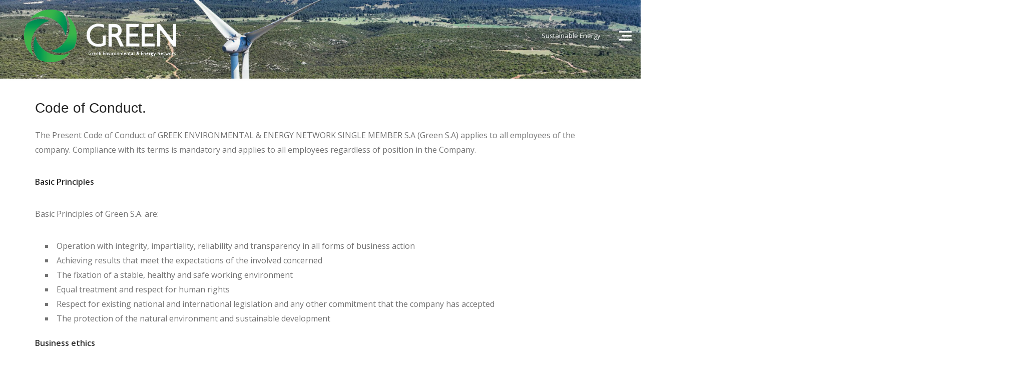

--- FILE ---
content_type: text/html; charset=UTF-8
request_url: https://green.com.gr/policies-codes/
body_size: 15530
content:
<!doctype html>
<html lang="en-US" prefix="og: https://ogp.me/ns#">
<head>
	<meta charset="UTF-8">
	<meta name="viewport" content="width=device-width, initial-scale=1.0">
	<link rel="pingback" href="https://green.com.gr/xmlrpc.php" />
		<style>img:is([sizes="auto" i], [sizes^="auto," i]) { contain-intrinsic-size: 3000px 1500px }</style>
	
<!-- Search Engine Optimization by Rank Math - https://rankmath.com/ -->
<title>Policies &amp; Codes - Green Energy</title><link rel="preload" data-rocket-preload as="style" href="https://fonts.googleapis.com/css?family=Open%20Sans%3A400%2C100%2C300%2C400%2C600%2C700%7COpen%20Sans%3A400%2C100%2C300%2C400%2C600%2C700%7COpen%20Sans%3A400%2C100%2C300%2C400%2C600%2C700%7COpen%20Sans%3A400%2C100%2C300%2C400%2C600%2C700%7COpen%20Sans%3A400%2C100%2C300%2C400%2C600%2C700%7COpen%20Sans%3A400&#038;subset=latin%2Clatin-ext&#038;display=swap" /><link rel="stylesheet" href="https://fonts.googleapis.com/css?family=Open%20Sans%3A400%2C100%2C300%2C400%2C600%2C700%7COpen%20Sans%3A400%2C100%2C300%2C400%2C600%2C700%7COpen%20Sans%3A400%2C100%2C300%2C400%2C600%2C700%7COpen%20Sans%3A400%2C100%2C300%2C400%2C600%2C700%7COpen%20Sans%3A400%2C100%2C300%2C400%2C600%2C700%7COpen%20Sans%3A400&#038;subset=latin%2Clatin-ext&#038;display=swap" media="print" onload="this.media='all'" /><noscript><link rel="stylesheet" href="https://fonts.googleapis.com/css?family=Open%20Sans%3A400%2C100%2C300%2C400%2C600%2C700%7COpen%20Sans%3A400%2C100%2C300%2C400%2C600%2C700%7COpen%20Sans%3A400%2C100%2C300%2C400%2C600%2C700%7COpen%20Sans%3A400%2C100%2C300%2C400%2C600%2C700%7COpen%20Sans%3A400%2C100%2C300%2C400%2C600%2C700%7COpen%20Sans%3A400&#038;subset=latin%2Clatin-ext&#038;display=swap" /></noscript>
<meta name="description" content="The Present Code of Conduct of GREEK ENVIRONMENTAL &amp; ENERGY NETWORK SINGLE MEMBER S.A (Green S.A) applies to all employees of the company. Compliance with"/>
<meta name="robots" content="index, follow, max-snippet:-1, max-video-preview:-1, max-image-preview:large"/>
<link rel="canonical" href="https://green.com.gr/policies-codes/" />
<meta property="og:locale" content="en_US" />
<meta property="og:type" content="article" />
<meta property="og:title" content="Policies &amp; Codes - Green Energy" />
<meta property="og:description" content="The Present Code of Conduct of GREEK ENVIRONMENTAL &amp; ENERGY NETWORK SINGLE MEMBER S.A (Green S.A) applies to all employees of the company. Compliance with" />
<meta property="og:url" content="https://green.com.gr/policies-codes/" />
<meta property="og:site_name" content="Green Energy" />
<meta property="og:updated_time" content="2022-08-08T13:30:52+03:00" />
<meta property="og:image" content="https://green.com.gr/wp-content/uploads/2019/03/whoweare.jpg" />
<meta property="og:image:secure_url" content="https://green.com.gr/wp-content/uploads/2019/03/whoweare.jpg" />
<meta property="og:image:width" content="1920" />
<meta property="og:image:height" content="1274" />
<meta property="og:image:alt" content="Policies &#038; Codes" />
<meta property="og:image:type" content="image/jpeg" />
<meta property="article:published_time" content="2020-09-29T13:09:23+03:00" />
<meta property="article:modified_time" content="2022-08-08T13:30:52+03:00" />
<meta name="twitter:card" content="summary_large_image" />
<meta name="twitter:title" content="Policies &amp; Codes - Green Energy" />
<meta name="twitter:description" content="The Present Code of Conduct of GREEK ENVIRONMENTAL &amp; ENERGY NETWORK SINGLE MEMBER S.A (Green S.A) applies to all employees of the company. Compliance with" />
<meta name="twitter:image" content="https://green.com.gr/wp-content/uploads/2019/03/whoweare.jpg" />
<meta name="twitter:label1" content="Time to read" />
<meta name="twitter:data1" content="9 minutes" />
<script type="application/ld+json" class="rank-math-schema">{"@context":"https://schema.org","@graph":[{"@type":"Organization","@id":"https://green.com.gr/#organization","name":"Green Energy","url":"https://green.com.gr"},{"@type":"WebSite","@id":"https://green.com.gr/#website","url":"https://green.com.gr","name":"Green Energy","publisher":{"@id":"https://green.com.gr/#organization"},"inLanguage":"en-US"},{"@type":"ImageObject","@id":"https://green.com.gr/wp-content/uploads/2019/03/whoweare.jpg","url":"https://green.com.gr/wp-content/uploads/2019/03/whoweare.jpg","width":"1920","height":"1274","inLanguage":"en-US"},{"@type":"WebPage","@id":"https://green.com.gr/policies-codes/#webpage","url":"https://green.com.gr/policies-codes/","name":"Policies &amp; Codes - Green Energy","datePublished":"2020-09-29T13:09:23+03:00","dateModified":"2022-08-08T13:30:52+03:00","isPartOf":{"@id":"https://green.com.gr/#website"},"primaryImageOfPage":{"@id":"https://green.com.gr/wp-content/uploads/2019/03/whoweare.jpg"},"inLanguage":"en-US"},{"@type":"Person","@id":"https://green.com.gr/author/devcodemonkeys-studio/","name":"dev@codemonkeys.studio","url":"https://green.com.gr/author/devcodemonkeys-studio/","image":{"@type":"ImageObject","@id":"https://secure.gravatar.com/avatar/dabc05ba51a8cb757c865a6522c05c61?s=96&amp;d=mm&amp;r=g","url":"https://secure.gravatar.com/avatar/dabc05ba51a8cb757c865a6522c05c61?s=96&amp;d=mm&amp;r=g","caption":"dev@codemonkeys.studio","inLanguage":"en-US"},"worksFor":{"@id":"https://green.com.gr/#organization"}},{"@type":"Article","headline":"Policies &amp; Codes - Green Energy","datePublished":"2020-09-29T13:09:23+03:00","dateModified":"2022-08-08T13:30:52+03:00","author":{"@id":"https://green.com.gr/author/devcodemonkeys-studio/","name":"dev@codemonkeys.studio"},"publisher":{"@id":"https://green.com.gr/#organization"},"description":"The Present Code of Conduct of GREEK ENVIRONMENTAL &amp; ENERGY NETWORK SINGLE MEMBER S.A (Green S.A) applies to all employees of the company. Compliance with","name":"Policies &amp; Codes - Green Energy","@id":"https://green.com.gr/policies-codes/#richSnippet","isPartOf":{"@id":"https://green.com.gr/policies-codes/#webpage"},"image":{"@id":"https://green.com.gr/wp-content/uploads/2019/03/whoweare.jpg"},"inLanguage":"en-US","mainEntityOfPage":{"@id":"https://green.com.gr/policies-codes/#webpage"}}]}</script>
<!-- /Rank Math WordPress SEO plugin -->

<link rel='dns-prefetch' href='//fonts.googleapis.com' />
<link href='https://fonts.gstatic.com' crossorigin rel='preconnect' />
<link rel="alternate" type="application/rss+xml" title="Green Energy &raquo; Feed" href="https://green.com.gr/feed/" />
<link rel="alternate" type="application/rss+xml" title="Green Energy &raquo; Comments Feed" href="https://green.com.gr/comments/feed/" />
<style id='wp-emoji-styles-inline-css' type='text/css'>

	img.wp-smiley, img.emoji {
		display: inline !important;
		border: none !important;
		box-shadow: none !important;
		height: 1em !important;
		width: 1em !important;
		margin: 0 0.07em !important;
		vertical-align: -0.1em !important;
		background: none !important;
		padding: 0 !important;
	}
</style>
<link rel='stylesheet' id='wp-block-library-css' href='https://green.com.gr/wp-includes/css/dist/block-library/style.min.css?ver=6.7.4' type='text/css' media='all' />
<style id='wp-block-library-theme-inline-css' type='text/css'>
.wp-block-audio :where(figcaption){color:#555;font-size:13px;text-align:center}.is-dark-theme .wp-block-audio :where(figcaption){color:#ffffffa6}.wp-block-audio{margin:0 0 1em}.wp-block-code{border:1px solid #ccc;border-radius:4px;font-family:Menlo,Consolas,monaco,monospace;padding:.8em 1em}.wp-block-embed :where(figcaption){color:#555;font-size:13px;text-align:center}.is-dark-theme .wp-block-embed :where(figcaption){color:#ffffffa6}.wp-block-embed{margin:0 0 1em}.blocks-gallery-caption{color:#555;font-size:13px;text-align:center}.is-dark-theme .blocks-gallery-caption{color:#ffffffa6}:root :where(.wp-block-image figcaption){color:#555;font-size:13px;text-align:center}.is-dark-theme :root :where(.wp-block-image figcaption){color:#ffffffa6}.wp-block-image{margin:0 0 1em}.wp-block-pullquote{border-bottom:4px solid;border-top:4px solid;color:currentColor;margin-bottom:1.75em}.wp-block-pullquote cite,.wp-block-pullquote footer,.wp-block-pullquote__citation{color:currentColor;font-size:.8125em;font-style:normal;text-transform:uppercase}.wp-block-quote{border-left:.25em solid;margin:0 0 1.75em;padding-left:1em}.wp-block-quote cite,.wp-block-quote footer{color:currentColor;font-size:.8125em;font-style:normal;position:relative}.wp-block-quote:where(.has-text-align-right){border-left:none;border-right:.25em solid;padding-left:0;padding-right:1em}.wp-block-quote:where(.has-text-align-center){border:none;padding-left:0}.wp-block-quote.is-large,.wp-block-quote.is-style-large,.wp-block-quote:where(.is-style-plain){border:none}.wp-block-search .wp-block-search__label{font-weight:700}.wp-block-search__button{border:1px solid #ccc;padding:.375em .625em}:where(.wp-block-group.has-background){padding:1.25em 2.375em}.wp-block-separator.has-css-opacity{opacity:.4}.wp-block-separator{border:none;border-bottom:2px solid;margin-left:auto;margin-right:auto}.wp-block-separator.has-alpha-channel-opacity{opacity:1}.wp-block-separator:not(.is-style-wide):not(.is-style-dots){width:100px}.wp-block-separator.has-background:not(.is-style-dots){border-bottom:none;height:1px}.wp-block-separator.has-background:not(.is-style-wide):not(.is-style-dots){height:2px}.wp-block-table{margin:0 0 1em}.wp-block-table td,.wp-block-table th{word-break:normal}.wp-block-table :where(figcaption){color:#555;font-size:13px;text-align:center}.is-dark-theme .wp-block-table :where(figcaption){color:#ffffffa6}.wp-block-video :where(figcaption){color:#555;font-size:13px;text-align:center}.is-dark-theme .wp-block-video :where(figcaption){color:#ffffffa6}.wp-block-video{margin:0 0 1em}:root :where(.wp-block-template-part.has-background){margin-bottom:0;margin-top:0;padding:1.25em 2.375em}
</style>
<style id='classic-theme-styles-inline-css' type='text/css'>
/*! This file is auto-generated */
.wp-block-button__link{color:#fff;background-color:#32373c;border-radius:9999px;box-shadow:none;text-decoration:none;padding:calc(.667em + 2px) calc(1.333em + 2px);font-size:1.125em}.wp-block-file__button{background:#32373c;color:#fff;text-decoration:none}
</style>
<style id='global-styles-inline-css' type='text/css'>
:root{--wp--preset--aspect-ratio--square: 1;--wp--preset--aspect-ratio--4-3: 4/3;--wp--preset--aspect-ratio--3-4: 3/4;--wp--preset--aspect-ratio--3-2: 3/2;--wp--preset--aspect-ratio--2-3: 2/3;--wp--preset--aspect-ratio--16-9: 16/9;--wp--preset--aspect-ratio--9-16: 9/16;--wp--preset--color--black: #000000;--wp--preset--color--cyan-bluish-gray: #abb8c3;--wp--preset--color--white: #ffffff;--wp--preset--color--pale-pink: #f78da7;--wp--preset--color--vivid-red: #cf2e2e;--wp--preset--color--luminous-vivid-orange: #ff6900;--wp--preset--color--luminous-vivid-amber: #fcb900;--wp--preset--color--light-green-cyan: #7bdcb5;--wp--preset--color--vivid-green-cyan: #00d084;--wp--preset--color--pale-cyan-blue: #8ed1fc;--wp--preset--color--vivid-cyan-blue: #0693e3;--wp--preset--color--vivid-purple: #9b51e0;--wp--preset--color--primary-color: #3897f0;--wp--preset--color--dark-color: #252525;--wp--preset--color--warning-color: #f05660;--wp--preset--color--success-color: #6abaf7;--wp--preset--color--hot-color: #f96f39;--wp--preset--gradient--vivid-cyan-blue-to-vivid-purple: linear-gradient(135deg,rgba(6,147,227,1) 0%,rgb(155,81,224) 100%);--wp--preset--gradient--light-green-cyan-to-vivid-green-cyan: linear-gradient(135deg,rgb(122,220,180) 0%,rgb(0,208,130) 100%);--wp--preset--gradient--luminous-vivid-amber-to-luminous-vivid-orange: linear-gradient(135deg,rgba(252,185,0,1) 0%,rgba(255,105,0,1) 100%);--wp--preset--gradient--luminous-vivid-orange-to-vivid-red: linear-gradient(135deg,rgba(255,105,0,1) 0%,rgb(207,46,46) 100%);--wp--preset--gradient--very-light-gray-to-cyan-bluish-gray: linear-gradient(135deg,rgb(238,238,238) 0%,rgb(169,184,195) 100%);--wp--preset--gradient--cool-to-warm-spectrum: linear-gradient(135deg,rgb(74,234,220) 0%,rgb(151,120,209) 20%,rgb(207,42,186) 40%,rgb(238,44,130) 60%,rgb(251,105,98) 80%,rgb(254,248,76) 100%);--wp--preset--gradient--blush-light-purple: linear-gradient(135deg,rgb(255,206,236) 0%,rgb(152,150,240) 100%);--wp--preset--gradient--blush-bordeaux: linear-gradient(135deg,rgb(254,205,165) 0%,rgb(254,45,45) 50%,rgb(107,0,62) 100%);--wp--preset--gradient--luminous-dusk: linear-gradient(135deg,rgb(255,203,112) 0%,rgb(199,81,192) 50%,rgb(65,88,208) 100%);--wp--preset--gradient--pale-ocean: linear-gradient(135deg,rgb(255,245,203) 0%,rgb(182,227,212) 50%,rgb(51,167,181) 100%);--wp--preset--gradient--electric-grass: linear-gradient(135deg,rgb(202,248,128) 0%,rgb(113,206,126) 100%);--wp--preset--gradient--midnight: linear-gradient(135deg,rgb(2,3,129) 0%,rgb(40,116,252) 100%);--wp--preset--font-size--small: 13px;--wp--preset--font-size--medium: 20px;--wp--preset--font-size--large: 36px;--wp--preset--font-size--x-large: 42px;--wp--preset--spacing--20: 0.44rem;--wp--preset--spacing--30: 0.67rem;--wp--preset--spacing--40: 1rem;--wp--preset--spacing--50: 1.5rem;--wp--preset--spacing--60: 2.25rem;--wp--preset--spacing--70: 3.38rem;--wp--preset--spacing--80: 5.06rem;--wp--preset--shadow--natural: 6px 6px 9px rgba(0, 0, 0, 0.2);--wp--preset--shadow--deep: 12px 12px 50px rgba(0, 0, 0, 0.4);--wp--preset--shadow--sharp: 6px 6px 0px rgba(0, 0, 0, 0.2);--wp--preset--shadow--outlined: 6px 6px 0px -3px rgba(255, 255, 255, 1), 6px 6px rgba(0, 0, 0, 1);--wp--preset--shadow--crisp: 6px 6px 0px rgba(0, 0, 0, 1);}:where(.is-layout-flex){gap: 0.5em;}:where(.is-layout-grid){gap: 0.5em;}body .is-layout-flex{display: flex;}.is-layout-flex{flex-wrap: wrap;align-items: center;}.is-layout-flex > :is(*, div){margin: 0;}body .is-layout-grid{display: grid;}.is-layout-grid > :is(*, div){margin: 0;}:where(.wp-block-columns.is-layout-flex){gap: 2em;}:where(.wp-block-columns.is-layout-grid){gap: 2em;}:where(.wp-block-post-template.is-layout-flex){gap: 1.25em;}:where(.wp-block-post-template.is-layout-grid){gap: 1.25em;}.has-black-color{color: var(--wp--preset--color--black) !important;}.has-cyan-bluish-gray-color{color: var(--wp--preset--color--cyan-bluish-gray) !important;}.has-white-color{color: var(--wp--preset--color--white) !important;}.has-pale-pink-color{color: var(--wp--preset--color--pale-pink) !important;}.has-vivid-red-color{color: var(--wp--preset--color--vivid-red) !important;}.has-luminous-vivid-orange-color{color: var(--wp--preset--color--luminous-vivid-orange) !important;}.has-luminous-vivid-amber-color{color: var(--wp--preset--color--luminous-vivid-amber) !important;}.has-light-green-cyan-color{color: var(--wp--preset--color--light-green-cyan) !important;}.has-vivid-green-cyan-color{color: var(--wp--preset--color--vivid-green-cyan) !important;}.has-pale-cyan-blue-color{color: var(--wp--preset--color--pale-cyan-blue) !important;}.has-vivid-cyan-blue-color{color: var(--wp--preset--color--vivid-cyan-blue) !important;}.has-vivid-purple-color{color: var(--wp--preset--color--vivid-purple) !important;}.has-black-background-color{background-color: var(--wp--preset--color--black) !important;}.has-cyan-bluish-gray-background-color{background-color: var(--wp--preset--color--cyan-bluish-gray) !important;}.has-white-background-color{background-color: var(--wp--preset--color--white) !important;}.has-pale-pink-background-color{background-color: var(--wp--preset--color--pale-pink) !important;}.has-vivid-red-background-color{background-color: var(--wp--preset--color--vivid-red) !important;}.has-luminous-vivid-orange-background-color{background-color: var(--wp--preset--color--luminous-vivid-orange) !important;}.has-luminous-vivid-amber-background-color{background-color: var(--wp--preset--color--luminous-vivid-amber) !important;}.has-light-green-cyan-background-color{background-color: var(--wp--preset--color--light-green-cyan) !important;}.has-vivid-green-cyan-background-color{background-color: var(--wp--preset--color--vivid-green-cyan) !important;}.has-pale-cyan-blue-background-color{background-color: var(--wp--preset--color--pale-cyan-blue) !important;}.has-vivid-cyan-blue-background-color{background-color: var(--wp--preset--color--vivid-cyan-blue) !important;}.has-vivid-purple-background-color{background-color: var(--wp--preset--color--vivid-purple) !important;}.has-black-border-color{border-color: var(--wp--preset--color--black) !important;}.has-cyan-bluish-gray-border-color{border-color: var(--wp--preset--color--cyan-bluish-gray) !important;}.has-white-border-color{border-color: var(--wp--preset--color--white) !important;}.has-pale-pink-border-color{border-color: var(--wp--preset--color--pale-pink) !important;}.has-vivid-red-border-color{border-color: var(--wp--preset--color--vivid-red) !important;}.has-luminous-vivid-orange-border-color{border-color: var(--wp--preset--color--luminous-vivid-orange) !important;}.has-luminous-vivid-amber-border-color{border-color: var(--wp--preset--color--luminous-vivid-amber) !important;}.has-light-green-cyan-border-color{border-color: var(--wp--preset--color--light-green-cyan) !important;}.has-vivid-green-cyan-border-color{border-color: var(--wp--preset--color--vivid-green-cyan) !important;}.has-pale-cyan-blue-border-color{border-color: var(--wp--preset--color--pale-cyan-blue) !important;}.has-vivid-cyan-blue-border-color{border-color: var(--wp--preset--color--vivid-cyan-blue) !important;}.has-vivid-purple-border-color{border-color: var(--wp--preset--color--vivid-purple) !important;}.has-vivid-cyan-blue-to-vivid-purple-gradient-background{background: var(--wp--preset--gradient--vivid-cyan-blue-to-vivid-purple) !important;}.has-light-green-cyan-to-vivid-green-cyan-gradient-background{background: var(--wp--preset--gradient--light-green-cyan-to-vivid-green-cyan) !important;}.has-luminous-vivid-amber-to-luminous-vivid-orange-gradient-background{background: var(--wp--preset--gradient--luminous-vivid-amber-to-luminous-vivid-orange) !important;}.has-luminous-vivid-orange-to-vivid-red-gradient-background{background: var(--wp--preset--gradient--luminous-vivid-orange-to-vivid-red) !important;}.has-very-light-gray-to-cyan-bluish-gray-gradient-background{background: var(--wp--preset--gradient--very-light-gray-to-cyan-bluish-gray) !important;}.has-cool-to-warm-spectrum-gradient-background{background: var(--wp--preset--gradient--cool-to-warm-spectrum) !important;}.has-blush-light-purple-gradient-background{background: var(--wp--preset--gradient--blush-light-purple) !important;}.has-blush-bordeaux-gradient-background{background: var(--wp--preset--gradient--blush-bordeaux) !important;}.has-luminous-dusk-gradient-background{background: var(--wp--preset--gradient--luminous-dusk) !important;}.has-pale-ocean-gradient-background{background: var(--wp--preset--gradient--pale-ocean) !important;}.has-electric-grass-gradient-background{background: var(--wp--preset--gradient--electric-grass) !important;}.has-midnight-gradient-background{background: var(--wp--preset--gradient--midnight) !important;}.has-small-font-size{font-size: var(--wp--preset--font-size--small) !important;}.has-medium-font-size{font-size: var(--wp--preset--font-size--medium) !important;}.has-large-font-size{font-size: var(--wp--preset--font-size--large) !important;}.has-x-large-font-size{font-size: var(--wp--preset--font-size--x-large) !important;}
:where(.wp-block-post-template.is-layout-flex){gap: 1.25em;}:where(.wp-block-post-template.is-layout-grid){gap: 1.25em;}
:where(.wp-block-columns.is-layout-flex){gap: 2em;}:where(.wp-block-columns.is-layout-grid){gap: 2em;}
:root :where(.wp-block-pullquote){font-size: 1.5em;line-height: 1.6;}
</style>
<link rel='stylesheet' id='rgg-simplelightbox-css' href='https://green.com.gr/wp-content/plugins/responsive-gallery-grid/lib/simplelightbox/simplelightbox.min.css?ver=2.3.18' type='text/css' media='all' />
<link rel='stylesheet' id='slickstyle-css' href='https://green.com.gr/wp-content/plugins/responsive-gallery-grid/lib/slick/slick.1.9.0.min.css?ver=2.3.18' type='text/css' media='all' />
<link data-minify="1" rel='stylesheet' id='slick-theme-css' href='https://green.com.gr/wp-content/cache/min/1/wp-content/plugins/responsive-gallery-grid/lib/slick/slick-theme.css?ver=1765453837' type='text/css' media='all' />
<link data-minify="1" rel='stylesheet' id='rgg-style-css' href='https://green.com.gr/wp-content/cache/min/1/wp-content/plugins/responsive-gallery-grid/css/style.css?ver=1765453837' type='text/css' media='all' />
<link data-minify="1" rel='stylesheet' id='wanium-libs-css' href='https://green.com.gr/wp-content/cache/min/1/wp-content/themes/wanium/assets/css/libs.css?ver=1765453837' type='text/css' media='all' />
<link data-minify="1" rel='stylesheet' id='wanium-theme-styles-css' href='https://green.com.gr/wp-content/cache/min/1/wp-content/uploads/wp-less-cache/wanium-theme-styles.css?ver=1765453837' type='text/css' media='all' />
<link data-minify="1" rel='stylesheet' id='wanium-style-css' href='https://green.com.gr/wp-content/cache/min/1/wp-content/themes/wanium/style.css?ver=1765453837' type='text/css' media='all' />
<link rel='stylesheet' id='wanium-child-style-css' href='https://green.com.gr/wp-content/themes/wanium-child/style.css?ver=6.7.4' type='text/css' media='all' />
<link data-minify="1" rel='stylesheet' id='js_composer_front-css' href='https://green.com.gr/wp-content/cache/min/1/wp-content/plugins/js_composer/assets/css/js_composer.min.css?ver=1765453837' type='text/css' media='all' />





<link rel="https://api.w.org/" href="https://green.com.gr/wp-json/" /><link rel="alternate" title="JSON" type="application/json" href="https://green.com.gr/wp-json/wp/v2/pages/6087" /><link rel="EditURI" type="application/rsd+xml" title="RSD" href="https://green.com.gr/xmlrpc.php?rsd" />
<meta name="generator" content="WordPress 6.7.4" />
<link rel='shortlink' href='https://green.com.gr/?p=6087' />
<link rel="alternate" title="oEmbed (JSON)" type="application/json+oembed" href="https://green.com.gr/wp-json/oembed/1.0/embed?url=https%3A%2F%2Fgreen.com.gr%2Fpolicies-codes%2F" />
<link rel="alternate" title="oEmbed (XML)" type="text/xml+oembed" href="https://green.com.gr/wp-json/oembed/1.0/embed?url=https%3A%2F%2Fgreen.com.gr%2Fpolicies-codes%2F&#038;format=xml" />
<style type="text/css">
.qtranxs_flag_en {background-image: url(https://green.com.gr/wp-content/plugins/qtranslate-xt-master/flags/gb.png); background-repeat: no-repeat;}
</style>
<link hreflang="en" href="https://green.com.gr/en/policies-codes/" rel="alternate" />
<link hreflang="x-default" href="https://green.com.gr/policies-codes/" rel="alternate" />
<meta name="generator" content="qTranslate-XT 3.6.1" />
<style type="text/css">
                    .ctl-bullets-container {
                display: block;
                position: fixed;
                right: 0;
                height: 100%;
                z-index: 1049;
                font-weight: normal;
                height: 70vh;
                overflow-x: hidden;
                overflow-y: auto;
                margin: 15vh auto;
            }</style>    <!-- Google tag (gtag.js) -->
	<script async src="https://www.googletagmanager.com/gtag/js?id=G-MFJY6WCR7H"></script>
	<script>
	  window.dataLayer = window.dataLayer || [];
	  function gtag(){dataLayer.push(arguments);}
	  gtag('js', new Date());

	  gtag('config', 'G-MFJY6WCR7H');
	</script>
    <style type="text/css">.recentcomments a{display:inline !important;padding:0 !important;margin:0 !important;}</style><meta name="generator" content="Powered by WPBakery Page Builder - drag and drop page builder for WordPress."/>
<link rel="icon" href="https://green.com.gr/wp-content/uploads/2019/09/fav.png" sizes="32x32" />
<link rel="icon" href="https://green.com.gr/wp-content/uploads/2019/09/fav.png" sizes="192x192" />
<link rel="apple-touch-icon" href="https://green.com.gr/wp-content/uploads/2019/09/fav.png" />
<meta name="msapplication-TileImage" content="https://green.com.gr/wp-content/uploads/2019/09/fav.png" />
		<style type="text/css" id="wp-custom-css">
			
@import url('https://fonts.googleapis.com/css?family=Roboto+Slab:400,700&display=swap&subset=greek');

.setbackground >div{background-position:0 0 !important;background-size:auto !important;}

.custom_slide_container.container {
	width: 100% !important;
	background: #fff;
	position: absolute;
	bottom: 0;
	left: 0;
	right: 0;
	padding: 20px;
	min-height: 200px;
}
.main-slider .custom_slide_container.container .btn-lg {
	border-color: #000 !important;
	color: #000 !important;
	text-align: center !important;
}
.custom_slide_container.container .mt24 {
	margin-top: 0;
}
.custom_slide_container.container a.btn-lg {
	padding-left: 30px !important;
	padding-right: 30px !important;
	border: 3px solid #000 !important;
	border-radius: 100px !important;
}
.custom_slide_container.container a.btn-lg:first-child {
	margin-right: 33px !important;
}
.custom_slide_container.container a.btn-lg:hover,
.bg-light .image-bg.custom_slide .btn-1f:after{
	background: #000 !important;
	color: #fff !important;
}
@media screen and (max-width: 420px) {
	.custom_slide_container.container {
		min-height: 410px;
	}
	.custom_slide_container.container a.btn-lg {
		width: 100%;
	}
	.custom_slide_container.container a.btn-lg:first-child {
		margin-right: 0px !important;
	}
	.custom_slide_container .heading-content {
		padding-top: 10px !important;
	}
}

.onhoverimage {
	background: url(https://green.com.gr/wp-content/uploads/2019/05/green-document-1-hover.jpg);
margin-bottom:0px;
background-size: cover;

}
.onhoverimage img:hover {
	opacity:0;
	-webkit-transition: 0.5s; /* Safari */
  transition:  0.5s;
}
.bg-light a { color:#232323 !important; }

section {
	padding: 12px 0;}
h1 {font-family:'Open Sans',sans !important;}
body {
    background-color: #fff;
	font-family: 'Open Sans', arial, sans-serif;}
.custom_slide_container.container a.btn-lg:first-child {
    margin-right: 33px !important;
    text-transform: uppercase;
}
@media screen and (max-width: 767px) {
.vc_row .vc_column-inner {
    padding-left: 0 !important;
    padding-right: 0 !important;
}
}
.accordion .title span {
	font-family: 'Open Sans', Helvetica;font-size:18px;}
.accordion-style-2 li{padding-bottom:10px;}
.accordion-style-2 .title:before {
   
    background-color: #2d9356;
    color: #fff;
}
.accordion-style-2 .active .title:before {
   
    background-color: #2d9356;
    color: #fff;
}
footer.bg-dark a, footer.bg-graydark a {
    color: #fff !important;
}
.footer-widget {
    padding-bottom: 0px !important;
    padding-top: 5px !important;
}
.widget {margin-bottom:5px !important;}
.sub-footer {padding:5px !important;}

.s-text {
    font-size: 11px!important;
    line-height: 1.2;
    display: none;
}
#contactpage .background-content , #downloadpage .background-content,
#whatwedopage .background-content, #careerpage .background-content, #whowearepage .background-content {
	height:350px !important;
}
/* #whowearepage .background-content{
	height:550px !important;
} */
  footer.bg-dark a, footer.bg-graydark a {  	color: #ccc !important;
    font-size: 15px;
		font-weight:700;
}
@media screen and (max-width: 520px) {
	.fpvgroup {
		width:80px !important;
	}
	.nav-container nav .nav-bar {
    height: 100px;
    max-height: 100px;
    line-height: 100px;
}
	.module.widget-wrap.mobile-toggle {
		    height: 100px;
    max-height: 100px;
    line-height: 100px;
	}
	.mobile-toggle i, .offcanvas-toggle i {
		line-height: 100px !important;
	}
	.custom_slide_container.container {
		min-height: 360px;
	}
	.heading-content {
		font-size: 13px !important;
		line-height: 17px !important;
	}

}

@media (max-width: 990px), all {
.video-background-content {
display: block;
}
}
.language-chooser li.active {
	display: none;
}
.language-chooser li a {
color:white;
}
@media screen and (max-width: 990px) {
	.language-chooser li a {
		max-height: 140px;
    line-height: 140px;
		color:black;
		
	}
}
@media screen and (max-width: 520px) {
	.language-chooser li a {
		max-height: 100px;
    line-height: 100px;
	}
	.custom_slide:nth-child(4) .background-content {background-image: url('https://green.com.gr/wp-content/uploads/2022/08/contact-mob.jpg') !important;
    background-position: 50% 0% !important;
    background-size: contain !important;
    background-repeat: no-repeat !important;
	}
	.custom_slide:nth-child(4) .background-overlay {display:none;}
		.custom_slide:nth-child(3) .background-content {background-image: url('https://green.com.gr/wp-content/uploads/2022/08/RENEWABLE-ENERGY-ACTIVITY-AREAS-homepage-mob.jpg') !important;
    background-position: 50% 0% !important;
    background-size: contain !important;
    background-repeat: no-repeat !important;
	}
	.custom_slide:nth-child(3) .background-overlay {display:none;}
		.custom_slide:nth-child(2) .background-content {background-image: url('https://green.com.gr/wp-content/uploads/2022/08/green_whoweare_homepage-mob.jpg') !important;
    background-position: 50% 0% !important;
    background-size: contain !important;
    background-repeat: no-repeat !important;
	}
	.custom_slide:nth-child(2) .background-overlay {display:none;}
	#careerpage .background-content { background-image: url('https://green.com.gr/wp-content/uploads/2022/08/career-inside-mob.jpg') !important;
    background-position: 50% 0% !important;
    background-size: cover !important;
    background-repeat: no-repeat !important;}
		#downloadpage .background-content { background-image: url('https://green.com.gr/wp-content/uploads/2019/09/green-energy-downloads-mob-1.jpg') !important;
    background-position: 50% 0% !important;
    background-size: cover !important;
    background-repeat: no-repeat !important;}
	#contactpage .background-content { background-image: url('https://green.com.gr/wp-content/uploads/2022/08/contact-mob.jpg') !important;
    background-position: 50% 0% !important;
    background-size: cover !important;
    background-repeat: no-repeat !important;}
}

.main-container.offcanvas-show {
transform: translate3d(-0,0,0);
-webkit-transform: translate3d(0,0,0);
-moz-transform: translate3d(-0,0,0);
}
.offcanvas-container
{
	background: rgba(255, 255, 255, 0.85);
}
.offcanvas-container .bg-white{
	display:none;
}
.textwidget a {
	font-family: 'Open Sans',sans-serif; }
.footer-widget .col-md-3, .footer-widget col-sm-6 { padding-top:10px;} 
.home .custom_slide_container h1, .home .custom_slide_container .mt-xs-0 {
	text-align: center;
}
.home .custom_slide_container .mt-xs-0 a.btn-1 {
	margin-right: 0 !important;
}
/* body:not(.home) .logo-light {
	display: none !important;
}
body:not(.home) .logo-dark {
	display: inline !important;
} */


.cool-timeline-horizontal.white-timeline .clt_caru_slider ul.slick-slider .slick-list li.slick-slide .timeline-post .content-details,
.cool-timeline .timeline-post .timeline-content .content-details p{
	display: none;
}

.icon-link:hover .icon-image .image-overlay {
	background: transparent;
}
.icon-image .image-overlay {
	border: none;
}
.icon-image {
	box-shadow: none;
}
.icon-image img {
	max-width: 120px;
	margin-left: auto;
	margin-right: auto;
}
.wp-block-social-links:not(.is-style-logos-only) .wp-social-link-linkedin {
	background-color: transparent;
}
body.blog .entry-meta {
	display: none;
}
body.blog .main-container,
body.single-post  .main-container {
	margin-top: 140px;
}
body.single-post  .main-container .heading-title {
	font-size: 40px;
	line-height: 50px;
}
body .main-container .breadcrumb {
	display: none;
}
body.single-post .page-title,
body.blog .page-title {
	height: 250px;
}
body.single-post #main-content {
	padding-top: 0;
}
body.blog .zoom-hover:hover img {
	transform: none;
  -webkit-transform: none;
}

@media screen and (min-width: 600px) {
	body.blog .boxed-intro .intro-content {
		min-height: 366px;
	}
}
body.blog h5.widgettitle {
	font-weight: bold;
}
body.page-id-5499 section.vc_custom_1561038436919 {
	height: calc(100vh - 548px);
}		</style>
		<style type="text/css" data-type="vc_shortcodes-custom-css">.vc_custom_1569318770633{background-position: center !important;background-repeat: no-repeat !important;background-size: cover !important;}.vc_custom_1608038581291{margin-top: 30px !important;margin-bottom: 30px !important;}</style><noscript><style> .wpb_animate_when_almost_visible { opacity: 1; }</style></noscript><meta name="generator" content="WP Rocket 3.18" data-wpr-features="wpr_defer_js wpr_minify_concatenate_js wpr_minify_css wpr_desktop" /></head>
<body class="page-template-default page page-id-6087 normal-layout wpb-js-composer js-comp-ver-8.1 vc_responsive">
			<div data-rocket-location-hash="981d823b3c2302e6b27e43a44ba8aa75" class="show-xs">
	<div class="nav-container ">
    <nav>
        <div class="nav-bar nav-mobile ">
            <div class="module left">
                <a href="https://green.com.gr/">
                                        <img class="logo logo-light" alt="Green Energy" src="//green.com.gr/wp-content/uploads/2019/03/logo_share.png" />
                    <img class="logo logo-dark" alt="Green Energy" src="//green.com.gr/wp-content/uploads/2019/09/logo_share-2.png" />
                                    </a>
            </div>
            <div class="module widget-wrap mobile-toggle right visible-sm visible-xs">
                <i class="ti-menu"></i>
            </div>
            <div class="module widget-wrap right visible-sm visible-xs">
                
<ul class="language-chooser language-chooser-text qtranxs_language_chooser" id="qtranslate-chooser">
<li class="lang-en active"><a href="https://green.com.gr/en/policies-codes/" hreflang="en" title="EN (en)" class="qtranxs_text qtranxs_text_en"><span>EN</span></a></li>
</ul><div class="qtranxs_widget_end"></div>
            </div>
            <div class="module-group right">
                <div class="module left">
                    <ul id="menu-menu-1" class="menu"><li id="menu-item-5344"  class="menu-item menu-item-type-post_type menu-item-object-page menu-item-home menu-item-5344"><a href="https://green.com.gr/">Home</a><li id="menu-item-5520"  class="menu-item menu-item-type-post_type menu-item-object-page menu-item-5520"><a href="https://green.com.gr/who-we-are/">GREEN at Glance</a><li id="menu-item-5519"  class="menu-item menu-item-type-post_type menu-item-object-page menu-item-5519"><a href="https://green.com.gr/what-we-do/">Renewable Energy Activity Areas</a><li id="menu-item-6321"  class="menu-item menu-item-type-post_type menu-item-object-page menu-item-6321"><a href="https://green.com.gr/mission-vision-values/">Mission – Vision – Values</a><li id="menu-item-5657"  class="menu-item menu-item-type-post_type menu-item-object-page menu-item-5657"><a href="https://green.com.gr/corporate-social-responsibility/">Corporate Social Responsibility</a><li id="menu-item-6465"  class="menu-item menu-item-type-post_type menu-item-object-page menu-item-6465"><a href="https://green.com.gr/news/">News</a><li id="menu-item-5521"  class="menu-item menu-item-type-post_type menu-item-object-page menu-item-5521"><a href="https://green.com.gr/career/">Career</a></ul>                </div>
                            </div>
        </div>
    </nav>
</div>
</div>
<div class="nav-container vertical-menu hide-xs">
	<nav class="absolute transparent">
		<div class="nav-bar">
			<div class="module left">
				<a href="https://green.com.gr/">
									    <img class="logo logo-light" alt="Green Energy" src="//green.com.gr/wp-content/uploads/2019/03/logo_share.png" />
                    <img class="logo logo-dark" alt="Green Energy" src="//green.com.gr/wp-content/uploads/2019/09/logo_share-2.png" />
                    				</a>
			</div>
			<div class="module widget-wrap offcanvas-toggle right">

				<!-- <i class="ti-menu"></i> -->
				<div class="menu-line is-inactive">
					<span class="menu--line"><span></span></span>
					<span class="menu--line"><span></span></span>
					<span class="menu--line"><span></span></span>
					<span class="menu--line"><span></span></span>
					<span class="menu--line"><span></span></span>
					<span class="menu--line"><span></span></span>
					<span class="menu--line"><span></span></span>
				</div>
			</div>
		    			    <div class="module right">
			        <span class="sub">Sustainable Energy</span>
			    </div>
		                <div class="module right">
                
<ul class="language-chooser language-chooser-text qtranxs_language_chooser" id="qtranslate-chooser">
<li class="lang-en active"><a href="https://green.com.gr/en/policies-codes/" hreflang="en" title="EN (en)" class="qtranxs_text qtranxs_text_en"><span>EN</span></a></li>
</ul><div class="qtranxs_widget_end"></div>
            </div>
		</div>
		<div class="offcanvas-container text-center">
			<div class="close-nav"><a href="#">
				<!-- <i class="ti-close"></i> -->
				<div class="menu-line is-active">
					<span class="menu--line"><span></span></span>
					<span class="menu--line"><span></span></span>
					<span class="menu--line"><span></span></span>
					<span class="menu--line"><span></span></span>
					<span class="menu--line"><span></span></span>
					<span class="menu--line"><span></span></span>
					<span class="menu--line"><span></span></span>
				</div>
			</a></div>
			<div class="vertical-alignment-no text-center mt120">
				<ul id="menu-menu-2" class="mb40 mb-xs-24 offcanvas-menu"><li  class="menu-item menu-item-type-post_type menu-item-object-page menu-item-home menu-item-5344"><a href="https://green.com.gr/">Home</a><li  class="menu-item menu-item-type-post_type menu-item-object-page menu-item-5520"><a href="https://green.com.gr/who-we-are/">GREEN at Glance</a><li  class="menu-item menu-item-type-post_type menu-item-object-page menu-item-5519"><a href="https://green.com.gr/what-we-do/">Renewable Energy Activity Areas</a><li  class="menu-item menu-item-type-post_type menu-item-object-page menu-item-6321"><a href="https://green.com.gr/mission-vision-values/">Mission – Vision – Values</a><li  class="menu-item menu-item-type-post_type menu-item-object-page menu-item-5657"><a href="https://green.com.gr/corporate-social-responsibility/">Corporate Social Responsibility</a><li  class="menu-item menu-item-type-post_type menu-item-object-page menu-item-6465"><a href="https://green.com.gr/news/">News</a><li  class="menu-item menu-item-type-post_type menu-item-object-page menu-item-5521"><a href="https://green.com.gr/career/">Career</a></ul>			</div>
			<div class="vertical-bottom-no bg-white above pt24 pb96">
									<div class="heading-font s-text"><p>DEVELOPED BY  <a href="https://codemonkeys.studio" target="_blank">CODEMONKEYS STUDIO</a></p>
</div>
								<ul class="list-inline social-list"></ul>
			</div>
		</div>
	</nav>
</div>
	<div data-rocket-location-hash="82efadeaa5716ba059ce6dbd6771536c" class="main-container"><div data-rocket-location-hash="e948a20907622ab5d5f5c91e4357a264" class="tlg-page-wrapper">
	<a id="home" href="#"></a>
	<div data-rocket-location-hash="1b3db3c095ef16d83c76200e7e9456b6" class="wpb-content-wrapper"><div class="vc_row wpb_row vc_row-fluid bg-light pt0 pb0 not-equal not-color vc_custom_1569318770633 vc_row-has-fill"><div class=""><div class="row "><div class="wpb_column vc_column_container vc_col-sm-12"><div class="vc_column-inner"><div class="wpb_wrapper">
	<div  class="wpb_single_image wpb_content_element vc_align_center wpb_content_element">
		
		<figure class="wpb_wrapper vc_figure">
			<div class="vc_single_image-wrapper   vc_box_border_grey"><img decoding="async" width="2500" height="300" src="https://green.com.gr/wp-content/uploads/2022/06/green-site-header5.jpg" class="vc_single_image-img attachment-full" alt="" title="green site header5" srcset="https://green.com.gr/wp-content/uploads/2022/06/green-site-header5.jpg 2500w, https://green.com.gr/wp-content/uploads/2022/06/green-site-header5-300x36.jpg 300w, https://green.com.gr/wp-content/uploads/2022/06/green-site-header5-1024x123.jpg 1024w, https://green.com.gr/wp-content/uploads/2022/06/green-site-header5-768x92.jpg 768w, https://green.com.gr/wp-content/uploads/2022/06/green-site-header5-1536x184.jpg 1536w, https://green.com.gr/wp-content/uploads/2022/06/green-site-header5-2048x246.jpg 2048w" sizes="(max-width: 2500px) 100vw, 2500px" /></div>
		</figure>
	</div>
</div></div></div></div></div></div><section class="vc_row wpb_row vc_row-fluid bg-light not-equal not-color vc_custom_1608038581291"><div class=" container "><div class="row "><div class="wpb_column vc_column_container vc_col-sm-12"><div class="vc_column-inner"><div class="wpb_wrapper">
	<div class="wpb_text_column wpb_content_element" >
		<div class="wpb_wrapper">
			<h3>Code of Conduct.</h3>
<p>The Present Code of Conduct of GREEK ENVIRONMENTAL &amp; ENERGY NETWORK SINGLE MEMBER S.A (Green S.A) applies to all employees of the company. Compliance with its terms is mandatory and applies to all employees regardless of position in the Company.</p>
<p><strong>Basic Principles</strong></p>
<p>Basic Principles of Green S.A. are:</p>
<ul>
<li>Operation with integrity, impartiality, reliability and transparency in all forms of business action</li>
<li>Achieving results that meet the expectations of the involved concerned</li>
<li>The fixation of a stable, healthy and safe working environment</li>
<li>Equal treatment and respect for human rights</li>
<li>Respect for existing national and international legislation and any other commitment that the company has accepted</li>
<li>The protection of the natural environment and sustainable development</li>
</ul>
<p><strong>Business ethics</strong></p>
<p>Green S.A. is committed to condemning and avoiding practices and instruments that distort fair competition and hinder economic and social development.</p>
<p>Consistent with the above:</p>
<ul>
<li>Acts in accordance with the applicable competition rules and does not exploit its position on the market in any way</li>
<li>Does not offer or accept unfair payments, sponsorships, gifts, donations intended for actions contrary to the specified tasks.</li>
<li>It does not enter into agreements with competitors for market sharing and price fixing.</li>
<li>Does not allow money laundering</li>
</ul>
<p><strong>Management-employee relations</strong></p>
<p>The working conditions guaranteed to staff are in full compliance with the requirements of the relevant national legislation. The Company:</p>
<ul>
<li>Does not use forced, compulsory work or correctional work and does not allow practices that restrict the free movement of its employees</li>
<li>Does not employ personnel under 18 years of age in techniques, hazardous and heavy work and under 15 years in administrative work. In the case of employment of young employees subject to compulsory schooling, they will be employed outside school hours, and the total maximum time for school, transport and work must not exceed 10 hours. The employment of young employees must not exceed 8 hours per day and shall not include night work.</li>
<li>It does not bind deposits or personal early documents of employees, while on the contrary it takes care of the legalization of foreign employees</li>
<li>Provides equal opportunities for employees and does not discriminate during recruitment, compensation, access to training, promotions, retirements or retirements on the basis of race, national or local origin, religion, disability, gender, sexual orientation, participation in trade unions, political ideology or age</li>
<li>No harassment of any kind is permitted.</li>
<li>Complies with the legislation on working hours, overtime and ensures that employees do not work more than 40 hours a week</li>
<li>It takes care of new, expectant and nursing mothers employed by the company</li>
<li>The remuneration of employees meets at least the national minimum levels. The company shall ensure that such employees are not subject to discrimination, harassment, intimidation, pay reduction or other retaliation.</li>
</ul>
<p>Accordingly, employees are expected to:</p>
<ul>
<li>Act with integrity, honesty and in accordance with applicable laws and regulations</li>
<li>They take responsibility for their actions and strive for the best consistent outcome</li>
<li>They apply correctional actions in the event of an error</li>
<li>Avoid conflicts of their personal interest with that of the Company as well as activities that could lead to illegal practices</li>
<li>To preserve the confidential information of the Company</li>
<li>To be properly taken care of in their work and to keep the working hours</li>
<li>To responsibly manage the Assets of the Company and protect them from loss, damage, theft, incorrect or unauthorized use</li>
<li>To perform willingly and without objection the work assigned to them</li>
<li>To respect and cooperate with their superiors</li>
<li>Apply Health and Safety Rules to their work activities, participate in safety and hygiene training programs organized by the company To contribute to the prevention of accidents and to report any situation that poses risks to the health and safety of employees, visitors and machinery</li>
<li>To use the provided Personal Protection Instruments</li>
</ul>
<p><strong>Management-subcontractor/supplier relations</strong></p>
<p>The Company undertakes work with subcontractors and suppliers that share its views on policy, principles and objectives and ensure that all its partners are aware and comply with the requirements arising from the systems it implements, with the help of the evaluation process. The Company conducts inspections on quality, hygiene, safety, environment and social responsibility issues to suppliers /subcontractors</p>
<p>In case of employment of home employees, the company ensures that they enjoy levels of protection similar to that received by directly employed personnel according to the requirements of the standard.</p>
<p><strong>Commence working for new staff</strong></p>
<p>Any new employee (either completely young or seasonal) should be prepared to perform their duties at the Company. Specifically, the following steps are followed:</p>
<ul>
<li>The employee to be in possession of all the required permits required by law</li>
<li>Have all the qualifications</li>
<li>Before taking up a job you will need to work with a Job Doctor</li>
<li>He/she must receive all the means of personal protection which he/she is obliged to use to protect himself/herself.</li>
</ul>
<p><strong>Employee training</strong></p>
<p>It is a basic principle of the Company that all employees before taking up work in any position are trained and have sufficient knowledge to perform the work assigned to them. The training of each employee is a prerequisite for taking up a job. The training can be done by the head of the department or by the older colleagues who should have similar experience or finally, if necessary, there is the possibility to use an external instructor. The duration of the training depends on the type and nature as well as the risk of the job. However, it must always meet all the needs of the employee for full knowledge of the work in question.</p>
<ul>
<li>Before taking a job on his own, the employee will have to work with an older colleague for a certain period of time not only to gain experience at work but also to form an opinion on the spaces as well as the prevailing conditions.</li>
<li>Finally, the Head of the Department is the only one responsible for deciding whether the employee is ready and able to take responsibility for himself and the operation of a particular job</li>
</ul>
<p>For the training of existing staff, the Training Programme is drawn up on an annual basis after the staff training needs have been recognized by the Managers. Experienced Company executives or external partners are used to carry out the planned trainings</p>
<p><strong>Working Hours</strong></p>
<p>Everyone works 8 hours a day and takes two days off a week except those who are in shifts and work according to the work schedule filed with the Labor Inspectorate every week. All employees must be in their jobs at the time provided by the Company. The Company applies a system of attendance and overtime recorders, which are compensated in accordance with the provisions of the applicable legislation. The Company is committed to its employees for:</p>
<ul>
<li>Compliance with the law and in any case ensure that employees do not work more than 48 hours a week, having less than one day off every seven days</li>
<li>Overtime payment, but which will not exceed 12 hours per week on a frequent basis</li>
<li>Overwork may be compulsory if provided in the collective agreement</li>
</ul>
<p>At the same time:</p>
<ul>
<li>No overtime work will be performed without the approval of the Head of the Department</li>
<li>Each overtime will be accompanied by the corresponding form which will describe the purpose of the overtime in question and will be signed by the Factory Manager</li>
<li>Those who work overtime during the night or holiday shall be remunerated with the appropriate surcharges</li>
</ul>
<p><strong>Staff fees</strong></p>
<p>The Company is committed to its employees for:</p>
<ul>
<li>Payment of wages based on laws, collective bargaining and market data that achieve the satisfaction of the basic needs of employees and their families. The Company believes in work-life balance</li>
<li>Avoiding disciplinary sanctions on wages</li>
</ul>
<p>The monthly earnings of employees are deposited in the payroll accounts created by the Company in a bank with which it cooperates at the beginning of each month. In case any of the above dates coincides with a holiday then the payroll takes place on the exact previous working day. Under no circumstances is the payment of employees&#8217; wages made by coupons, bonds or debit notes.</p>
<p><strong>Health and safety</strong></p>
<p>The Company&#8217;s objective is to promote and ensure health and safety at work as well as to prevent and avoid any potential risk. Considering its human resources as a primary factor in its evolutionary course and business success, the Company is committed to the following:</p>
<ul>
<li>Providing a safe and healthy working environment</li>
<li>Providing the required Personal Protection Instruments and checking their proper use</li>
<li>Take measures to prevent accidents, minimize the likelihood of health and safety-related risks at work and avoid injuries Carrying out frequent health and safety trainings</li>
<li>Providing first aid in the event of an accident until receiving the required occupational medical assistance</li>
<li>Compliance with applicable national and European legislation and other regulatory requirements</li>
</ul>
<p>All employees must comply with the Company&#8217;s safety measures, work in a manner that does not compromise their physical integrity or that of their colleagues, and convey to their superiors all their health and safety concerns</p>
<p><strong>Disciplinary Measures</strong></p>
<p>In the event that an employee of the Company does not follow the rules of discipline laid down by its operating procedures, the head of the department or the director above him makes an oral recommendation informing him that if he continues to be undisciplined, reference will be made to the administration. In the event of a repetition of the same or similar conduct, the person responsible shall inform the management which in turn makes a recommendation to the employee. If the conduct continues, however, a written recommendation is made to the employee, who is informed that if he does not comply, he will leave the Company. Dismissal is the last step taken by the Management of the Company and only in cases where indiscipline is not justified (e.g. for reasons of avoiding an accident). Under no circumstances are the Company&#8217;s rules and procedures imposed in any way other than dialogue, oral and written recommendations and information.</p>
<p>In the event that the employee of the company considers that one of the rules of discipline violates his rights or considers that he accepts unjustified recommendations, he shall have the right to declare it in writing or orally, branded or anonymously indicative and not restrictively to his manager, to the management representative, to the employee representative or to the Person responsible for the Social Responsibility System.</p>
<p>The steps of the procedure are not followed, and the dismissal of the employee is done immediately after the established violation in the cases that prove that:</p>
<ul>
<li>The employee intentionally violates the law</li>
<li>The employee intentionally poses a serious risk to the hygiene and safety of other employees, customers, associates or members of the local community with or without consequences</li>
</ul>
<p><strong>Environmental Management</strong></p>
<p>Protecting the environment, improving the environmental performance of its activities and promoting environmental awareness and responsibility in its culture are key goals and commitments of the company.</p>
<p><strong>Management and monitoring of the code of ethics</strong></p>
<p>Managers are responsible for complying with the code of ethics in their area of responsibility and must ensure that employees and subcontractors / suppliers are aware of this code.</p>
<p>The code of ethics is monitored and in case of violation of the rules by the employees as well as the subcontractors and suppliers of Green S.A, the required corrective actions will be planned and implemented.</p>

		</div>
	</div>
</div></div></div></div></div></section>
</div></div>
		<footer data-rocket-location-hash="aeb69119ea911194dae2f8885e8d1511" class="footer-widget bg-graydark  ">
    <div data-rocket-location-hash="c2b2a1461d8b94e639cd80a05325878c" class="container">
        <div class="row">
        	<div class="col-md-4 col-sm-6"><div id="custom_html-2" class="widget_text widget widget_custom_html"><div class="textwidget custom-html-widget"><a href="https://green.com.gr/terms-of-use/">Terms of use</a><br>
<a href="https://green.com.gr/data-protection-policy/">Data Protection Policy</a><br>
<a href="https://green.com.gr/policies-codes/">Policies & Codes</a><br></div></div></div><div class="col-md-4 col-sm-6"><div id="block-3" class="widget widget_block"><div style="color: #fff;">
<b>Contact Us</b><br>
Piraeus Tower – Floor 22<br>Akti Posidonos 2, Pireaus 185 31, Greece<br>
T. <a style="color: #fff;" href="tel:+302104293939">+30 210 42 93 939</a>, <a style="color: #fff;" href="tel:+302104292426">+30 210 42 92 426-7</a> <br>
<a style="color: #fff;" href="/cdn-cgi/l/email-protection#335a5d555c73544156565d1d505c5e1d5441"><span class="__cf_email__" data-cfemail="a1c8cfc7cee1c6d3c4c4cf8fc2cecc8fc6d3">[email&#160;protected]</span></a><br>
<a href="https://www.linkedin.com/company/2305490/admin/" class="wp-block-social-link-anchor" style="display: none;fill: #fff;"><svg width="30" height="30"  style="color: #fff;" viewBox="0 0 24 24" version="1.1" xmlns="http://www.w3.org/2000/svg" aria-hidden="true" focusable="false"><path d="M19.7,3H4.3C3.582,3,3,3.582,3,4.3v15.4C3,20.418,3.582,21,4.3,21h15.4c0.718,0,1.3-0.582,1.3-1.3V4.3 C21,3.582,20.418,3,19.7,3z M8.339,18.338H5.667v-8.59h2.672V18.338z M7.004,8.574c-0.857,0-1.549-0.694-1.549-1.548 c0-0.855,0.691-1.548,1.549-1.548c0.854,0,1.547,0.694,1.547,1.548C8.551,7.881,7.858,8.574,7.004,8.574z M18.339,18.338h-2.669 v-4.177c0-0.996-0.017-2.278-1.387-2.278c-1.389,0-1.601,1.086-1.601,2.206v4.249h-2.667v-8.59h2.559v1.174h0.037 c0.356-0.675,1.227-1.387,2.526-1.387c2.703,0,3.203,1.779,3.203,4.092V18.338z"></path></svg><span class="wp-block-social-link-label screen-reader-text">LinkedIn</span></a>
</div></div></div><div class="col-md-4 col-sm-6"><div id="custom_html-5" class="widget_text widget widget_custom_html"><div class="textwidget custom-html-widget"><div style='float:left;padding:10px 0 20px 10px;'>
<a href="https://vgroup.gr" target="_blank" rel="noopener noreferrer"><img src="https://green.com.gr/wp-content/uploads/2022/12/MEMBER-OF-V-GROUP-white.png" alt="" width="100" style="float:left;"></a>
		
</div></div></div></div><div class="clear"></div>        </div>
    </div>
        <div data-rocket-location-hash="7ad5d6b5810274555e0f0ab20064b531" class="sub-footer">
        <div class="container">
            <div class="row">
                <div class="col-sm-6">
                    <span class="sub">
                        DEVELOPED BY  <a href="https://codemonkeys.studio" target="_blank">CODEMONKEYS STUDIO</a>                    </span>
                </div>
                <div class="col-sm-6 text-right text-left-sm">
				
                    <ul class="list-inline social-list mt-xs-8">
						
                                            </ul>
                </div>
            </div>
        </div>
    </div>
    </footer>					<div data-rocket-location-hash="6b2db6d212a02d10d8f85d1b8ea13c03" class="back-to-top"><i class="ti-angle-up"></i></div>
			</div><!--END: main-container-->
	<script data-cfasync="false" src="/cdn-cgi/scripts/5c5dd728/cloudflare-static/email-decode.min.js"></script><script type="text/html" id="wpb-modifications"> window.wpbCustomElement = 1; </script>



























	<div data-rocket-location-hash="c254e35d6d28a39a6897775f4c64046d" class="pswp" tabindex="-1" role="dialog" aria-hidden="true">
	    <div data-rocket-location-hash="a4d732ef609dc482f14ceea5a64d3154" class="pswp__bg"></div>
	    <div data-rocket-location-hash="5d92bc176c891f2587bf903da28f0f4e" class="pswp__scroll-wrap">
	        <div data-rocket-location-hash="cb3cc95a713bed86baa2e9d9a605c24d" class="pswp__container"><div class="pswp__item"></div><div class="pswp__item"></div><div class="pswp__item"></div></div>
	        <div data-rocket-location-hash="24d5c38338294a063603f28d175a0935" class="pswp__ui pswp__ui--hidden">
	            <div class="pswp__top-bar">
	                <div class="pswp__counter"></div>
	                <button class="pswp__button pswp__button--close" title="Close (Esc)"></button>
	                <button class="pswp__button pswp__button--share" title="Share"></button>
	                <button class="pswp__button pswp__button--fs" title="Toggle fullscreen"></button>
	                <button class="pswp__button pswp__button--zoom" title="Zoom in/out"></button>
	                <div class="pswp__preloader"><div class="pswp__preloader__icn"><div class="pswp__preloader__cut"><div class="pswp__preloader__donut"></div></div></div></div>
	            </div>
	            <div class="pswp__share-modal pswp__share-modal--hidden pswp__single-tap"><div class="pswp__share-tooltip"></div></div>
	            <button class="pswp__button pswp__button--arrow--left" title="Previous (arrow left)"></button>
	            <button class="pswp__button pswp__button--arrow--right" title="Next (arrow right)"></button>
	            <div class="pswp__caption"><div class="pswp__caption__center"></div></div>
	        </div>
	    </div>
	</div>
<script>var rocket_beacon_data = {"ajax_url":"https:\/\/green.com.gr\/wp-admin\/admin-ajax.php","nonce":"871721f840","url":"https:\/\/green.com.gr\/policies-codes","is_mobile":false,"width_threshold":1600,"height_threshold":700,"delay":500,"debug":null,"status":{"atf":true,"lrc":true},"elements":"img, video, picture, p, main, div, li, svg, section, header, span","lrc_threshold":1800}</script><script data-name="wpr-wpr-beacon" src='https://green.com.gr/wp-content/plugins/wp-rocket/assets/js/wpr-beacon.min.js' async></script><script src="https://green.com.gr/wp-content/cache/min/1/cf601f6da5659c1f970756ed46759de3.js" data-minify="1" data-rocket-defer defer></script><script defer src="https://static.cloudflareinsights.com/beacon.min.js/vcd15cbe7772f49c399c6a5babf22c1241717689176015" integrity="sha512-ZpsOmlRQV6y907TI0dKBHq9Md29nnaEIPlkf84rnaERnq6zvWvPUqr2ft8M1aS28oN72PdrCzSjY4U6VaAw1EQ==" data-cf-beacon='{"version":"2024.11.0","token":"0c5e9e8395e946a387c23dcddbed3a06","r":1,"server_timing":{"name":{"cfCacheStatus":true,"cfEdge":true,"cfExtPri":true,"cfL4":true,"cfOrigin":true,"cfSpeedBrain":true},"location_startswith":null}}' crossorigin="anonymous"></script>
</body>
</html>

--- FILE ---
content_type: text/css
request_url: https://green.com.gr/wp-content/cache/min/1/wp-content/plugins/responsive-gallery-grid/css/style.css?ver=1765453837
body_size: -81
content:
.rgg-imagegrid a,.rgg-imagegrid a:hover{box-shadow:none}.rgg-imagegrid{position:relative;clear:both}.rgg-imagegrid>.rgg-img{display:block;position:absolute;left:0;top:0;background-size:102% auto;background-repeat:no-repeat;background-position:50% 50%;background-color:#f4f4f4;box-sizing:content-box}.rgg-caption-container{position:absolute;left:0;top:0;width:100%;height:100%;overflow:hidden}.rgg-caption-container .rgg-caption{box-sizing:border-box;position:absolute;left:0;bottom:0;background-color:rgba(0,0,0,.8);font-size:12px;width:100%;text-align:center;color:#eee;font-weight:700;padding:10px}.image-above-container .slide{background-color:#303030;text-align:center}.image-above-container .slide img{margin:0 auto;max-width:100%;height:auto}

--- FILE ---
content_type: text/css
request_url: https://green.com.gr/wp-content/cache/min/1/wp-content/uploads/wp-less-cache/wanium-theme-styles.css?ver=1765453837
body_size: 48095
content:
body{background-color:#fff;font-family:Roboto,arial,sans-serif;color:#737373;font-weight:400;font-style:normal}body.loading{overflow-y:hidden}body.boxed-layout .main-container{overflow:hidden;background-color:#fff}@media (min-width:991px){body.boxed-layout:not(.site-scrolled) nav:not(.absolute){position:absolute}}section,footer{padding:72px 0;margin-bottom:0!important;position:relative}section.image-bg,section.video-bg,div.image-bg,div.video-bg{overflow:hidden}section.image-bg,div.image-bg{background-image:none!important}@media all and (max-width:768px){section{padding:40px 0}}#main-content,.main-content{padding-top:90px;padding-bottom:90px;padding-right:40px;z-index:1}.sidebar-left #main-content,.sidebar-left .main-content{padding-right:0;padding-left:40px}.sidebar-none #main-content,.sidebar-none .main-content{padding-right:0}@media all and (max-width:768px){#main-content,.main-content{padding-left:0!important;padding-right:0!important;padding-top:40px}.single #main-content,.woocommerce #main-content,.single .main-content,.woocommerce .main-content{padding-left:15px!important;padding-right:15px!important}}@media all and (max-width:480px){#main-content,.main-content{padding-top:30px}}#sidebar,.main-sidebar{padding:90px 0!important;position:relative;font-size:14px}#sidebar>*,.main-sidebar>*{padding-left:30px}.sidebar-left #sidebar>*,.sidebar-left .main-sidebar>*{padding-left:0;padding-right:30px}@media all and (max-width:768px){#sidebar>*,.main-sidebar>*{padding-left:30px;padding-right:30px}}.fullscreen{height:100vh}.container-l{width:100%;max-width:1400px}.large-container{padding:0 100px}@media all and (max-width:800px){.large-container{padding:0 30px}}.center-absolute{z-index:1;left:0;width:100%;position:relative;line-height:1;margin-bottom:-4px}.center-absolute .center-absolute-inner{position:relative;left:0}.above{z-index:3;position:relative}.bg-dark,.bg-graydark{color:#fefefe}.bg-dark h1,.bg-dark h2,.bg-dark h3,.bg-dark h4,.bg-dark h5,.bg-dark h6,.bg-graydark h1,.bg-graydark h2,.bg-graydark h3,.bg-graydark h4,.bg-graydark h5,.bg-graydark h6{color:#fff}.bg-primary{color:#fff}.bg-primary h1,.bg-primary h2,.bg-primary h3,.bg-primary h4,.bg-primary h5,.bg-primary h6{color:#fff}.image-bg h1,.image-bg h2,.image-bg h3,.image-bg h4,.image-bg h5,.image-bg h6{color:#fff}.image-bg p,.image-bg span:not(.btn-text),.image-bg li{color:#fff}.image-bg.bg-light h1,.image-bg.bg-light h2,.image-bg.bg-light h3,.image-bg.bg-light h4,.image-bg.bg-light h5,.image-bg.bg-light h6{color:#262626}.image-bg.bg-light p,.image-bg.bg-light span:not(.btn-text),.image-bg.bg-light li{color:#737373}.image-bg .container,.image-bg div[class*='col-']{position:relative}.image-bg.z-index .container,.image-bg.z-index div[class*='col-']{z-index:4}.video-bg.z-index .row,.container.image-bg .row{position:relative;z-index:4}.half-column{float:left;width:48%}.half-column.half-column-right{width:50%}.half-column.half-column-left{margin-right:2%}@media (max-width:480px){.half-column{width:100%!important;float:none;margin-bottom:0}}div.wpcf7 .half-column textarea{height:194px}.primary-color-icon{transition:all .25s ease-in-out;-webkit-transition:all .25s ease-in-out;-moz-transition:all .25s ease-in-out}.primary-color,.primary-color a,.primary-color-hover:hover,.primary-color-hover:hover a,.primary-color-icon i,.primary-color-icon-hover:hover i{color:#ff3000!important}.primary-bgcolor-icon i{background-color:#ff3000;border-color:#ff3000}.text-color{color:#737373!important}.color-hover{color:inherit;transition:all .25s ease-in-out;-webkit-transition:all .25s ease-in-out;-moz-transition:all .25s ease-in-out}.color-hover:hover,.color-hover:focus{color:#ff3000!important}.gray-hover{color:#aaa}.gray-hover:hover{color:#ff3000}.dark-color{color:#262626!important}.dark-hover{color:#262626}.dark-hover:hover{color:#ff3000}.dark-hover-a a{color:#262626}.dark-hover-a a:hover{color:#ff3000}.row_skew{-webkit-transform:skewY(-6deg);-moz-transform:skewY(-6deg);-ms-transform:skewY(-6deg);-o-transform:skewY(-6deg);transform:skewY(-6deg);background-color:#f5f7f9;bottom:-10%;height:25%;left:0;position:absolute;width:100%;z-index:-1}.vertical-flex{display:-webkit-flex;display:-moz-flex;display:-ms-flexbox;display:flex;align-items:center;-webkit-align-items:center;justify-content:center;-webkit-justify-content:center;flex-direction:row;-webkit-flex-direction:row}@media (max-width:768px){.vertical-flex.row{display:block}}.vertical-flex-column{margin:0;z-index:2;display:-webkit-flex;display:-moz-flex;display:-ms-flexbox;display:flex;align-items:center;-webkit-align-items:center;justify-content:center;-webkit-justify-content:center;flex-direction:column;-webkit-flex-direction:column}@media (min-width:768px){.vertical-flex-column>.row{width:100%}.header-single .vertical-flex-column .row>[class*="col-"].text-right,.header-slider .vertical-flex-column .row>[class*="col-"].text-right,.header-single .vertical-flex-column .row>[class*="col-"].text-left,.header-slider .vertical-flex-column .row>[class*="col-"].text-left{width:100%}.header-single .vertical-flex-column .row>[class*="col-"].text-left,.header-slider .vertical-flex-column .row>[class*="col-"].text-left{margin-left:0}.header-single .vertical-flex-column .row>[class*="col-"].text-center,.header-slider .vertical-flex-column .row>[class*="col-"].text-center{margin-left:0;width:100%}.header-single .vertical-flex-column .row>[class*="col-"],.header-slider .vertical-flex-column .row>[class*="col-"]{min-width:500px}.header-single .vertical-flex-column .row>.col-sm-6,.header-slider .vertical-flex-column .row>.col-sm-6{padding-left:0}}.no-link{text-transform:none;opacity:.8!important;font-size:15px!important;letter-spacing:0!important}.no-link:after{display:none!important}@media (min-width:990px){.transparent:not(.nav-show) .no-link{color:#fff}}@media (max-width:640px){.no-link{font-size:12px!important}}@media (min-width:1024px){nav.nav-show .menu>.promo-menu.menu-item-btn>a{border-color:#fc1547;color:#fc1547!important}nav .menu>.promo-menu.menu-item-btn>a{background-color:transparent;border-color:#fff;z-index:1}nav .menu>.promo-menu.menu-item-btn>a:hover{background-color:transparent!important;border-color:#fc1547!important;color:#fff!important}nav .menu>.promo-menu.menu-item-btn>a:hover:before,nav .menu>.promo-menu.menu-item-btn>a:hover:after{-webkit-transform:translate3d(0,100%,0);transform:translate3d(0,100%,0)}nav .menu>.promo-menu.menu-item-btn>a:before,nav .menu>.promo-menu.menu-item-btn>a:after{content:'';display:block!important;position:absolute;height:100%;width:100%;bottom:100%;left:0;z-index:-1;-webkit-transition:-webkit-transform 0.3s;transition:transform 0.3s;-webkit-transition-timing-function:cubic-bezier(.75,0,.125,1);transition-timing-function:cubic-bezier(.75,0,.125,1)}nav .menu>.promo-menu.menu-item-btn>a:after{background:#fc1547!important;border-color:#fc1547!important;-webkit-transition-delay:0.175s;transition-delay:0.175s}}.disable-select{-webkit-touch-callout:none;-webkit-user-select:none;-khtml-user-select:none;-moz-user-select:none;-ms-user-select:none;user-select:none}.vertical-alignment{position:relative;top:50%;transform:translateY(-50%);-webkit-transform:translateY(-50%);-moz-transform:translateY(-50%);z-index:2}.align-bottom{position:absolute;bottom:25px;margin:0 auto;left:0;right:0;z-index:2}.align-top{position:absolute;top:45px;margin:0 auto;left:0;right:0;z-index:2}.blockquote-link.dark-hover-a a{font-size:22px;line-height:40px;color:#ff3000}.blockquote-link.dark-hover-a a:hover{color:#262626}blockquote.blockquote.blockquote-link{background-color:#ff3000!important}.blockquote-link-img blockquote.blockquote.blockquote-link{background-color:transparent!important}blockquote.blockquote.blockquote-link a{font-size:22px;line-height:40px;color:#fff!important}.blockquote,blockquote{font-family:Roboto,'Droid Serif',serif;color:inherit}blockquote.twitter-tweet{font-size:16px;border-left:none}blockquote:not(.blockquote-link):not(.twitter-tweet){text-align:center!important;border:none!important;padding:50px 40px!important;background:#ff3000;color:#fff;transition:all .7s cubic-bezier(.2,1,.22,1);-webkit-transition:all .7s cubic-bezier(.2,1,.22,1);border-radius:4px;perspective:1000px;-webkit-perspective:1000px;box-shadow:0 1px 3px rgba(0,0,0,.08)}blockquote:not(.blockquote-link):not(.twitter-tweet) p{font-size:20px}blockquote.blockquote.blockquote-quote{color:#fff}blockquote:not(.blockquote-link):not(.twitter-tweet):before,blockquote.blockquote.blockquote-quote:before{content:'"';font-size:50px;text-align:center;display:block;border-radius:100px;width:50px;height:50px;margin:0 auto 33px auto;line-height:83px;background-size:cover;border:2px solid rgba(255,255,255,.4)}blockquote:not(.blockquote-link):not(.twitter-tweet) a,blockquote.blockquote.blockquote-quote a{color:#fff!important}blockquote:not(.blockquote-link):not(.twitter-tweet) cite,blockquote.blockquote.blockquote-quote cite{padding-top:30px}blockquote:not(.blockquote-link):not(.twitter-tweet) cite,blockquote:not(.blockquote-link):not(.twitter-tweet) cite a,blockquote.blockquote.blockquote-quote cite,blockquote.blockquote.blockquote-quote cite a{text-align:center;font-family:Roboto,Helvetica;font-style:normal!important;display:block;color:rgba(255,255,255,.95);font-size:16px;font-style:normal;line-height:22px}a:hover blockquote:not(.blockquote-link):not(.twitter-tweet){background-color:#0f0f0f!important}@media (max-width:480px){blockquote:not(.blockquote-link):not(.twitter-tweet){font-size:15px!important;line-height:28px!important;padding:20px}}blockquote p{margin-bottom:0!important}blockquote .author{font-size:12px;display:block;float:right;margin-top:16px}blockquote.blockquote.blockquote-link{z-index:2;border:none!important;text-align:center;padding-top:0;position:relative;margin-bottom:12px!important;padding:50px 40px!important;transition:all .7s cubic-bezier(.2,1,.22,1);-webkit-transition:all .7s cubic-bezier(.2,1,.22,1);border-radius:4px;perspective:1000px;-webkit-perspective:1000px;box-shadow:0 1px 3px rgba(0,0,0,.08)}blockquote.blockquote.blockquote-link span{padding-top:30px;font-family:Roboto,Helvetica;font-style:normal!important;display:block;font-size:16px;font-style:normal;line-height:22px}blockquote.blockquote{background:transparent!important;color:#737373!important;box-shadow:none!important}blockquote.blockquote cite,blockquote.blockquote cite a{color:rgba(115,115,115,.95)!important}blockquote.blockquote:before{border-color:#dfdfdf!important}.color-white blockquote.blockquote,.bg-dark blockquote.blockquote,.bg-graydark blockquote.blockquote,.bg-primary blockquote.blockquote,.image-bg blockquote.blockquote{color:#fff!important}.color-white blockquote.blockquote cite,.color-white blockquote.blockquote cite a,.bg-dark blockquote.blockquote cite,.bg-dark blockquote.blockquote cite a,.bg-graydark blockquote.blockquote cite,.bg-graydark blockquote.blockquote cite a,.bg-primary blockquote.blockquote cite,.bg-primary blockquote.blockquote cite a,.image-bg blockquote.blockquote cite,.image-bg blockquote.blockquote cite a{color:rgba(255,255,255,.95)!important}.color-white blockquote.blockquote:before,.bg-dark blockquote.blockquote:before,.bg-graydark blockquote.blockquote:before,.bg-primary blockquote.blockquote:before,.image-bg blockquote.blockquote:before{border-color:rgba(255,255,255,.4)!important}.blockquote-link-img{position:relative;overflow:hidden}.masonry-item .blockquote-link-img{margin:0!important}.blockquote-link-img blockquote.blockquote.blockquote-link{color:#fff!important;font-size:22px;line-height:40px}.blockquote-link-img blockquote.blockquote.blockquote-link a{color:#fff!important}.blockquote-link-img blockquote.blockquote.blockquote-link:before{color:#fff}.blockquote-link-img .background-content{backface-visibility:hidden;-webkit-backface-visibility:hidden;transition:all .7s cubic-bezier(.2,1,.22,1);-webkit-transition:all .7s cubic-bezier(.2,1,.22,1)}.blockquote-link-img:hover .background-content{transform:scale(1.07);-webkit-transform:scale(1.07);-ms-transform:scale(1.07);-moz-transform:scale(1.07)}blockquote.blockquote.blockquote-link:before{content:"\e62d";top:0;color:#fff;font-family:themify;margin-right:10px;font-size:24px;text-align:center;display:block;border-radius:100px;width:50px;height:50px;margin:0 auto 33px auto;line-height:48px;background-size:cover;border:2px solid rgba(255,255,255,.4)}.container .col-sm-4.masonry-item blockquote.blockquote.blockquote-link:before{top:12px}.masonry-item blockquote.blockquote.blockquote-quote:before{top:15px}@media all and (max-width:767px){blockquote{font-size:16px;line-height:32px}}.shadow-caption{position:relative;min-height:40px;border-radius:4px;overflow:hidden;perspective:1000px;-webkit-perspective:1000px;box-shadow:0 1px 3px rgba(0,0,0,.08)}.shadow-caption img{backface-visibility:hidden;-webkit-backface-visibility:hidden;transition:all .7s cubic-bezier(.2,1,.22,1);-webkit-transition:all .7s cubic-bezier(.2,1,.22,1)}.shadow-caption:hover img{transform:scale(1.07);-webkit-transform:scale(1.07);-ms-transform:scale(1.07);-moz-transform:scale(1.07)}.shadow-caption img+.shadow-caption-overlay{position:absolute;width:100%;height:100%;top:0;left:0;background-color:rgba(0,0,0,.43)}.shadow-caption img+.shadow-caption-overlay .shadow-caption-inner{color:#fff!important;display:block;margin:2px 0;width:100%;position:absolute;left:0;top:50%;margin-top:-100px;padding:0 8px 0 8px;z-index:2}.shadow-caption img+.shadow-caption-overlay .shadow-caption-inner a{color:#fff!important}.shadow-caption img+.shadow-caption-overlay .shadow-caption-inner blockquote.blockquote-quote{padding:0!important}.shadow-caption img+.shadow-caption-overlay .shadow-caption-inner blockquote.blockquote.blockquote-link{margin-bottom:0!important;font-size:22px;line-height:40px}.shadow-caption img+.shadow-caption-overlay .shadow-caption-inner blockquote.blockquote.blockquote-link:before{color:#fff}.border-bottom{margin-bottom:20px;padding-bottom:20px;border-bottom:2px solid rgba(35,35,35,.1)}.border-top{margin-top:20px;padding-top:20px;border-top:2px solid rgba(35,35,35,.1)}.number{font-family:Roboto,Helvetica;letter-spacing:1px}.number2{font-family:'Open Sans',Helvetica}.number-list .icon,.icon-list .number{display:none}.droid-text{font-family:Roboto,'Droid Serif',serif;color:#aaa}.maintitle{font-weight:100;font-style:normal;font-size:16px;font-family:Roboto,Arial,Helvetica,sans-serif;line-height:25.65px;text-transform:none;letter-spacing:0;word-spacing:0}.subtitle{font-family:Roboto,'Droid Serif',serif;color:#aaa}.color-white .subtitle,.bg-dark .subtitle,.bg-graydark .subtitle,.bg-primary .subtitle{color:#fff!important;opacity:.7}.h6-u{letter-spacing:1px;font-weight:100}.uppercase-force{text-transform:uppercase!important}.uppercase{font-weight:300;text-transform:uppercase}.capitalize{text-transform:capitalize}.bold-h6{font-weight:300;text-transform:uppercase;-webkit-font-smoothing:antialiased;font-family:Roboto,Arial,Helvetica,sans-serif;text-rendering:optimizeLegibility;letter-spacing:1px;font-weight:100}.label{text-transform:uppercase;font-weight:300;font-family:Roboto;letter-spacing:1px;background:#ff3000;border-radius:0;padding:6px 12px;font-size:10px;vertical-align:middle}.middot-divider{padding-right:.25em!important;padding-left:.25em!important}.middot-divider:after{content:" "}.middot-divider.dot:after{content:"."}.middot-divider~span{padding-right:5px}.zoom-hover{overflow:hidden;position:relative}.zoom-hover img{backface-visibility:hidden;-webkit-backface-visibility:hidden;transition:all .7s cubic-bezier(.2,1,.22,1);-webkit-transition:all .7s cubic-bezier(.2,1,.22,1);width:100%}.zoom-hover:hover img{transform:scale(1.07);-webkit-transform:scale(1.07)}.zoom-hover .play-button-wrap{color:transparent;top:50%;left:50%;position:absolute;width:80px;height:80px;line-height:80px;margin:0 auto;margin-left:-40px!important;margin-top:-40px!important;display:inline-block}.zoom-hover .play-button.dark{background-color:rgba(255,255,255,.85)!important;border:none!important}.zoom-hover:hover .play-button.dark{transform:scale(1.1);-webkit-transform:scale(1.1)}.zoom-hover-deep{overflow:hidden;position:relative}.zoom-hover-deep .background-content{will-change:transform,filter;-webkit-transform-origin:50% 50%;-ms-transform-origin:50% 50%;transform-origin:50% 50%;transition:transform 16s cubic-bezier(.215,.61,.355,1),filter 1s ease-out 1s,-webkit-filter 1s ease-out 1s}.zoom-hover-deep:hover .background-content{-webkit-transform:scale(1.18) rotate(0.01deg);-ms-transform:scale(1.18) rotate(0.01deg);transform:scale(1.18) rotate(0.01deg)}.columns{overflow:hidden}.columns .column_left{float:left;margin-right:30px}.columns .column_right{float:left;max-width:80%}.border-line-bottom{border-bottom:1px solid #dfdfdf;padding-bottom:15px}.border-line-top{border-top:1px solid #dfdfdf;padding-top:15px}.box-shadow{box-shadow:0 2px 5px 0 rgba(0,0,0,.26);-moz-box-shadow:0 2px 5px 0 rgba(0,0,0,.26);-webkit-box-shadow:0 2px 5px 0 rgba(0,0,0,.26)}.behind{font-size:300px;text-transform:uppercase;width:100%;line-height:1;margin-bottom:0;color:#efefef;z-index:-1}@media (max-width:768px){.behind{font-size:100px}}.behind-left{font-size:100px!important;color:#dfdfdf!important;position:absolute;left:100px;top:0;z-index:0;line-height:50px!important;font-weight:bold!important;-webkit-transform:translateX(-90%)!important;-moz-transform:translateX(-90%)!important;-ms-transform:translateX(-90%)!important;transform:translateX(-90%)!important}.bg-dark .behind-left,.bg-graydark .behind-left,.image-bg:not(.bg-light) .behind-left,.bg-primary .behind-left{color:rgba(255,255,255,.25)!important}.padding-left{left:65px;padding-right:85px}.error404 .fullscreen{padding-top:10%}.error404 .large{font-size:30px;margin:-240px 0 0;padding-bottom:60px}@media (max-width:768px){.error404 .large{margin-top:-70px;font-size:25px;padding-bottom:40px}}.error404 .large strong{font-family:Roboto,Helvetica;letter-spacing:1px;display:block;font-size:100px}@media (max-width:768px){.error404 .large strong{font-size:40px}}@media (min-width:768px){.grid-sizer{width:50%}.grid-sizer.col-sm-6{width:50%}.grid-sizer.col-sm-4{width:33.33333333%}.grid-sizer.col-sm-3{width:25%}}@media (max-width:767px){.grid-sizer{width:100%!important}}.transparent .sub{color:#fff}.transparent.offcanvas-dark .sub,.transparent.offcanvas-dark h1.logo{color:#262626!important}.menu-line{position:fixed;top:62px;right:18px;width:25px;height:19px;cursor:pointer;overflow:hidden;-webkit-backface-visibility:hidden;backface-visibility:hidden}.menu-line .menu--line{display:block;position:absolute;height:3px;background:#fff;border-radius:9px;opacity:1;-webkit-transform:rotate(0);transform:rotate(0)}.offcanvas-dark .menu-line .menu--line{background-color:#262626}.offcanvas-container .menu-line .menu--line{background-color:#262626}.offcanvas-container.bg-dark .menu-line .menu--line{background-color:#fff}.menu--line:nth-child(1),.menu--line:nth-child(4),.menu--line:nth-child(6){top:0;left:0;width:100%;-webkit-transform-origin:left center;transform-origin:left center}.menu--line:nth-child(2){top:8px;left:6px;width:19px;-webkit-transform-origin:left center;transform-origin:left center}.menu--line:nth-child(3),.menu--line:nth-child(5),.menu--line:nth-child(7){top:16px;left:0;width:100%;-webkit-transform-origin:left center;transform-origin:left center}.menu--line:nth-child(4){top:-1px;left:4px;-webkit-transform:rotate(45deg) translateX(0) scaleX(0);transform:rotate(45deg) translateX(0) scaleX(0)}.menu--line:nth-child(5){top:-1px;left:22px;-webkit-transform:rotate(135deg) translateX(0) scaleX(0);transform:rotate(135deg) translateX(0) scaleX(0)}.menu-line.is-inactive:hover .menu--line:nth-child(1){-webkit-animation:menuLine .33s ease-out .32s;animation:menuLine .33s ease-out .32s}.menu-line.is-inactive:hover .menu--line:nth-child(2){-webkit-animation:menuLine .33s ease-out .21s;animation:menuLine .33s ease-out .21s;left:0;width:100%;-webkit-transition-duration:.1s;transition-duration:.1s;-webkit-transition-timing-function:ease;transition-timing-function:ease}.menu-line.is-inactive:hover .menu--line:nth-child(3){-webkit-animation:menuLine .33s ease-out .1s;animation:menuLine .33s ease-out .1s}.menu-line.is-active .menu--line:nth-child(1),.menu-line.is-active .menu--line:nth-child(2),.menu-line.is-active .menu--line:nth-child(3),.menu-line.is-inactive:hover .menu--line:nth-child(6),.menu-line.is-inactive:hover .menu--line:nth-child(7){display:none}.menu-line.is-active:hover .menu--line:nth-child(4){-webkit-transform:rotate(45deg) translateX(0) scaleX(1);transform:rotate(45deg) translateX(0) scaleX(1);-webkit-transition-duration:.42s;transition-duration:.42s;-webkit-transition-timing-function:cubic-bezier(.52,.01,.16,1);transition-timing-function:cubic-bezier(.52,.01,.16,1);-webkit-transition-delay:.3s;transition-delay:.3s}.menu-line.is-active:hover .menu--line:nth-child(5){-webkit-transform:rotate(135deg) translateX(0) scaleX(1);transform:rotate(135deg) translateX(0) scaleX(1);-webkit-transition-duration:.42s;transition-duration:.42s;-webkit-transition-timing-function:cubic-bezier(.52,.01,.16,1);transition-timing-function:cubic-bezier(.52,.01,.16,1);-webkit-transition-delay:.4s;transition-delay:.4s}.menu-line.is-active:hover .menu--line:nth-child(6){-webkit-transform:rotate(225deg) translateX(0) scaleX(0);transform:rotate(225deg) translateX(0) scaleX(0);-webkit-transition-duration:.42s;transition-duration:.42s;-webkit-transition-timing-function:cubic-bezier(.52,.01,.16,1);transition-timing-function:cubic-bezier(.52,.01,.16,1);-webkit-transition-delay:.1s;transition-delay:.1s}.menu-line.is-active:hover .menu--line:nth-child(7){-webkit-transform:rotate(-45deg) translateX(0) scaleX(0);transform:rotate(-45deg) translateX(0) scaleX(0);-webkit-transition-duration:.42s;transition-duration:.42s;-webkit-transition-timing-function:cubic-bezier(.52,.01,.16,1);transition-timing-function:cubic-bezier(.52,.01,.16,1);-webkit-transition-delay:.2s;transition-delay:.2s}.menu-line.is-active .menu--line:nth-child(6){-webkit-transform:rotate(225deg) translateX(0) scaleX(1);transform:rotate(225deg) translateX(0) scaleX(1);top:17px;left:22px}.menu-line.is-active .menu--line:nth-child(7){-webkit-transform:rotate(-45deg) translateX(0) scaleX(1);transform:rotate(-45deg) translateX(0) scaleX(1);top:17px;left:4px}@-webkit-keyframes menuLine{0%{-webkit-transform:translateX(0);transform:translateX(0)}50%{-webkit-transform:translateX(110%);transform:translateX(110%)}50.001%{-webkit-transform:translateX(0) translateY(11px);transform:translateX(0) translateY(11px)}100%{-webkit-transform:translateX(0) translateY(0);transform:translateX(0) translateY(0)}}@keyframes menuLine{0%{-webkit-transform:translateX(0);transform:translateX(0)}50%{-webkit-transform:translateX(110%);transform:translateX(110%)}50.001%{-webkit-transform:translateX(0) translateY(11px);transform:translateX(0) translateY(11px)}100%{-webkit-transform:translateX(0) translateY(0);transform:translateX(0) translateY(0)}}h1,h2,h3,h4,h5,h6,ul,ol,pre,table,blockquote,input,select,textarea{margin-bottom:24px;margin-top:0;padding:0}h1,h2,h3,h4,h5,h6,.h1,.h2,.h3,.h4,.h5,.h6,.heading-font{-webkit-font-smoothing:antialiased;font-family:Roboto,Arial,Helvetica,sans-serif;text-rendering:optimizeLegibility}h1,h2,h3,h4,h5,h6,h3 a{font-weight:100;font-style:normal;color:#262626}.body-font{font-family:Roboto,arial,sans-serif}@media all and (max-width:480px){.header-single,.header-slider{padding-left:20px;padding-right:20px}.header-single.p0,.header-slider.p0{padding-left:20px;padding-right:20px}}.header-single p a,.header-slider p a{color:inherit;border-bottom:2px solid #aaa;opacity:.7}.header-single p a:hover,.header-single p a:focus,.header-slider p a:hover,.header-slider p a:focus{color:inherit}.page-title .col-md-6{width:100%;padding:0}.page-title .col-md-6 .heading-title{padding-bottom:0}.page-title .col-md-6 .lead{padding-left:5px}.page-title .col-md-6.text-right{padding-left:5px;text-align:left;padding-top:40px}.page-title .container>.row{margin-left:0;margin-right:0}.heading-title{margin-bottom:12px;font-size:79px;line-height:89px;font-weight:700;letter-spacing:-1px;text-transform:capitalize;padding:16px 0 16px 0}@media all and (max-width:767px){.heading-title{font-size:28px!important;line-height:36px!important;letter-spacing:0!important}}.heading-title-standard,.heading-title-thin,.heading-title-bold{font-size:79px;line-height:89px;margin-bottom:12px}.heading-title-standard span,.heading-title-standard cite,.heading-title-thin span,.heading-title-thin cite,.heading-title-bold span,.heading-title-bold cite{color:#ff3000;font-style:normal}.heading-title-standard{font-weight:300}.heading-title-thin{font-weight:100}.heading-title-thin.small{font-size:30px;margin-bottom:12px}.heading-title-bold{font-weight:700!important;border-width:0;padding:0;letter-spacing:0px!important}.heading-title-bold+.lead{line-height:33px;border-width:0;padding:0;letter-spacing:0;font-weight:400;font-size:24px}@media all and (max-width:1024px){.heading-title-standard,.heading-title-thin,.heading-title-bold{font-size:45px!important;margin-bottom:20px!important;line-height:50px!important}}@media all and (max-width:767px){.heading-title-standard,.heading-title-thin,.heading-title-bold{font-size:25px!important;margin-bottom:10px!important;line-height:30px!important;padding:0!important}}@media all and (max-width:640px){.heading-title-standard,.heading-title-thin,.heading-title-bold{font-size:19px!important;margin-bottom:10px!important;line-height:22px!important;padding:0!important}}.heading-subtitle{line-height:33px;border-width:0;padding:0;letter-spacing:0;font-weight:300;font-size:25px}.lead{font-family:Roboto,'Droid Serif',serif;color:inherit;font-weight:400}.color-white .lead,.bg-dark .lead,.bg-graydark .lead,.bg-primary .lead,.image-bg .lead{color:#fff!important}.page-title-large .lead,.page-title-large-center .lead{font-size:18px}@media all and (max-width:1024px){.lead{font-size:16px!important;line-height:21px!important;margin-bottom:20px!important}}@media all and (max-width:767px){.lead{font-size:15px!important;line-height:19px!important;margin-bottom:10px!important}}.lead span,.lead cite{color:#ff3000;font-style:normal}.graycontent-color{color:#a3a3a3!important}.color-white .graycontent-color,.bg-dark .graycontent-color,.bg-graydark:not(.bg-light) .graycontent-color,.bg-primary .graycontent-color,.image-bg:not(.bg-light) .graycontent-color{color:#fff!important}.graytext-color{color:#767676!important}.color-white .graytext-color,.bg-dark .graytext-color,.bg-graydark:not(.bg-light) .graytext-color,.bg-primary .graytext-color,.image-bg:not(.bg-light) .graytext-color{color:#fff!important}.color-dark .graytext-color{color:#0f0f0f!important}.fade-color{color:#aaa!important}.color-white .fade-color,.bg-dark .fade-color,.bg-graydark .fade-color,.image-bg .fade-color{color:#fff!important;opacity:.7}.bg-primary .fade-color{color:#fff!important;opacity:.7}a,a:focus{color:#ff3000;cursor:pointer;outline:0;-webkit-transition:all 200ms cubic-bezier(.785,.135,.15,.86);-moz-transition:all 200ms cubic-bezier(.785,.135,.15,.86);-o-transition:all 200ms cubic-bezier(.785,.135,.15,.86);transition:all 200ms cubic-bezier(.785,.135,.15,.86)}a:hover,a:focus{color:#ff3000;text-decoration:none}hr{border-top:7px solid #d2d6d5;clear:both;margin:54px 0;width:71%}.text-left hr,.text-right hr{width:100%;margin:30px 0}.text-center hr{margin-left:auto;margin-right:auto}.main-slider hr,.header-single hr{border-width:2px}@media (max-width:1200px){hr{margin:24px 0}}@media (max-width:768px){hr{margin:12px 0}}pre{white-space:pre-wrap;border-radius:0;background:#262626;color:#fff;border:none;padding:25px 25px 25px 30px;border-left:5px solid #ff3000}button{outline:0}.button-group{overflow:hidden}.wpcf7 .button-group input[type="text"],.wpcf7 .button-group input[type="email"]{border-radius:50px 0 0 50px!important;padding-left:27px}@media (max-width:480px){.wpcf7 .button-group input[type="text"],.wpcf7 .button-group input[type="email"]{border-radius:0!important}}.wpcf7 .button-group input[type="submit"]{border-radius:0 50px 50px 0!important}@media (max-width:480px){.wpcf7 .button-group input[type="submit"]{border-radius:0!important}}.button-group input{width:70%!important;float:left;border-radius:0!important;margin:0!important;border-radius:5px 0 0 5px!important}@media (max-width:480px){.button-group input{width:100%!important;float:none;border-radius:0!important}}.button-group input[type="submit"]{width:30%!important;border-radius:0 5px 5px 0!important}@media (max-width:480px){.button-group input[type="submit"]{width:100%!important;border-radius:0!important}}nav .menu>.menu-item-btn>a,nav .offcanvas-menu>.menu-item-btn>a,.btn,.woocommerce #respond input#submit,.woocommerce a.button,.woocommerce button.button,.woocommerce input.button,.woocommerce #respond input#submit.alt,.woocommerce a.button.alt,.woocommerce button.button.alt,.woocommerce input.button.alt,.woocommerce a.added_to_cart,.cart_form,.woocommerce-account .woocommerce .edit,.woocommerce-order-received .woocommerce .edit,.bbpress button[type="submit"],.bbpress input[type="submit"]{font-family:Roboto,Helvetica;font-weight:400;text-transform:none;border:2px solid #ff3000;display:inline-block;padding:0 52px;height:38px;line-height:34px;font-size:14px;letter-spacing:1px;border-radius:3px;color:#ff3000;text-align:center;transition:all 0.3s ease-in-out;-webkit-transition:all 0.3s ease-in-out;-moz-transition:all 0.3s ease-in-out;margin-right:8px;margin-bottom:24px!important;background:none}nav .menu>.menu-item-btn>a:not(.static-icon) i,nav .offcanvas-menu>.menu-item-btn>a:not(.static-icon) i,.btn:not(.static-icon) i,.woocommerce #respond input#submit:not(.static-icon) i,.woocommerce a.button:not(.static-icon) i,.woocommerce button.button:not(.static-icon) i,.woocommerce input.button:not(.static-icon) i,.woocommerce #respond input#submit.alt:not(.static-icon) i,.woocommerce a.button.alt:not(.static-icon) i,.woocommerce button.button.alt:not(.static-icon) i,.woocommerce input.button.alt:not(.static-icon) i,.woocommerce a.added_to_cart:not(.static-icon) i,.cart_form:not(.static-icon) i,.woocommerce-account .woocommerce .edit:not(.static-icon) i,.woocommerce-order-received .woocommerce .edit:not(.static-icon) i,.bbpress button[type="submit"]:not(.static-icon) i,.bbpress input[type="submit"]:not(.static-icon) i{font-weight:400;position:relative;transition:margin-left 0.3s ease-in-out;-webkit-transition:margin-left 0.3s ease-in-out;-moz-transition:margin-left 0.3s ease-in-out;opacity:0!important;margin-left:0px!important;width:0px!important;min-width:0px!important;display:inline-block!important}nav .menu>.menu-item-btn>a:not(.static-icon):hover i,nav .offcanvas-menu>.menu-item-btn>a:not(.static-icon):hover i,.btn:not(.static-icon):hover i,.woocommerce #respond input#submit:not(.static-icon):hover i,.woocommerce a.button:not(.static-icon):hover i,.woocommerce button.button:not(.static-icon):hover i,.woocommerce input.button:not(.static-icon):hover i,.woocommerce #respond input#submit.alt:not(.static-icon):hover i,.woocommerce a.button.alt:not(.static-icon):hover i,.woocommerce button.button.alt:not(.static-icon):hover i,.woocommerce input.button.alt:not(.static-icon):hover i,.woocommerce a.added_to_cart:not(.static-icon):hover i,.cart_form:not(.static-icon):hover i,.woocommerce-account .woocommerce .edit:not(.static-icon):hover i,.woocommerce-order-received .woocommerce .edit:not(.static-icon):hover i,.bbpress button[type="submit"]:not(.static-icon):hover i,.bbpress input[type="submit"]:not(.static-icon):hover i{opacity:1!important;margin-left:10px!important;width:auto!important}nav .menu>.menu-item-btn>a:hover,nav .offcanvas-menu>.menu-item-btn>a:hover,.btn:hover,.woocommerce #respond input#submit:hover,.woocommerce a.button:hover,.woocommerce button.button:hover,.woocommerce input.button:hover,.woocommerce #respond input#submit.alt:hover,.woocommerce a.button.alt:hover,.woocommerce button.button.alt:hover,.woocommerce input.button.alt:hover,.woocommerce a.added_to_cart:hover,.cart_form:hover,.woocommerce-account .woocommerce .edit:hover,.woocommerce-order-received .woocommerce .edit:hover,.bbpress button[type="submit"]:hover,.bbpress input[type="submit"]:hover{background:#ff3000;color:#fff}nav .menu>.menu-item-btn>a.active,nav .offcanvas-menu>.menu-item-btn>a.active,.btn.active,.woocommerce #respond input#submit.active,.woocommerce a.button.active,.woocommerce button.button.active,.woocommerce input.button.active,.woocommerce #respond input#submit.alt.active,.woocommerce a.button.alt.active,.woocommerce button.button.alt.active,.woocommerce input.button.alt.active,.woocommerce a.added_to_cart.active,.cart_form.active,.woocommerce-account .woocommerce .edit.active,.woocommerce-order-received .woocommerce .edit.active,.bbpress button[type="submit"].active,.bbpress input[type="submit"].active{-webkit-box-shadow:none;box-shadow:none}.btn:before,.btn-new:before{font-family:'themify';speak:none;font-style:normal;font-weight:400;font-variant:normal;text-transform:none;line-height:1;position:relative;-webkit-font-smoothing:antialiased;width:22px;display:inline-block;text-align:left}.btn-block{width:100%!important}.btn-text{display:inline-block;min-width:auto!important;vertical-align:top;padding-top:0;padding-bottom:0;font-size:14px}@media (max-width:480px){.btn-text{display:block}}.btn-text i{font-size:10px;padding-left:5px;transition:all .25s ease-in-out;-webkit-transition:all .25s ease-in-out;-moz-transition:all .25s ease-in-out}.btn-text:hover i{padding-left:10px;font-size:9px}.btn-filled.btn-light{background-color:#fff!important;color:#0f0f0f!important;border-color:#fff!important}.btn-filled.btn-light:hover{background-color:transparent!important;color:#fff!important;border-color:#fff!important}.btn-filled.btn-dark{background-color:#0f0f0f!important;color:#fff!important;border-color:#0f0f0f!important}.btn-filled.btn-dark:hover{background-color:#ff3000!important;color:#fff!important;border-color:#ff3000!important}nav .menu>.menu-item-btn>a,nav .offcanvas-menu>.menu-item-btn>a{font-size:14px;text-transform:capitalize}nav .menu>.menu-item-btn>a,nav .offcanvas-menu>.menu-item-btn>a,.btn-filled{background:#ff3000;color:#fff}.bg-light nav .menu>.menu-item-btn>a:hover,.bg-secondary nav .menu>.menu-item-btn>a:hover,.bg-light nav .offcanvas-menu>.menu-item-btn>a:hover,.bg-secondary nav .offcanvas-menu>.menu-item-btn>a:hover,.bg-light .btn-filled:hover,.bg-secondary .btn-filled:hover{background-color:#262626;border-color:#262626;color:#fff}.woocommerce #respond input#submit,.woocommerce a.button,.woocommerce button.button,.woocommerce input.button,.woocommerce #respond input#submit.alt,.woocommerce a.button.alt,.woocommerce button.button.alt,.woocommerce input.button.alt,.woocommerce a.added_to_cart,.cart_form,.woocommerce-account .woocommerce .edit,.woocommerce-order-received .woocommerce .edit{font-size:11px;font-weight:300;background:#262626;border-color:#262626;color:#fff;border-radius:50px;padding:0 25px;margin:0;text-transform:uppercase}.woocommerce #respond input#submit:hover,.woocommerce a.button:hover,.woocommerce button.button:hover,.woocommerce input.button:hover,.woocommerce #respond input#submit.alt:hover,.woocommerce a.button.alt:hover,.woocommerce button.button.alt:hover,.woocommerce input.button.alt:hover,.woocommerce a.added_to_cart:hover,.cart_form:hover,.woocommerce-account .woocommerce .edit:hover,.woocommerce-order-received .woocommerce .edit:hover{background-color:#ff3000;border-color:#ff3000;color:#fff}.woocommerce form .form-row.woocommerce-invalid label{color:red}.woocommerce form .form-row.woocommerce-invalid .select2-container,.woocommerce form .form-row.woocommerce-invalid input.input-text,.woocommerce form .form-row.woocommerce-invalid select{border-color:red}nav .menu>.menu-item-btn>a,nav .offcanvas-menu>.menu-item-btn>a{padding-left:23px;padding-right:23px;opacity:1!important;border-radius:30px!important;overflow:hidden;margin:0!important;color:#fff!important;display:inline-block!important;vertical-align:middle}nav .menu>.menu-item-btn>a:hover,nav .offcanvas-menu>.menu-item-btn>a:hover{background:#0f0f0f;border-color:#0f0f0f;color:#fff!important}nav .menu>.menu-item-btn>a:after,nav .offcanvas-menu>.menu-item-btn>a:after{display:none!important}@media (max-width:600px){nav .menu>.menu-item-btn>a,nav .offcanvas-menu>.menu-item-btn>a{display:block!important;height:auto}}.offcanvas-menu nav .menu>.menu-item-btn>a,.offcanvas-menu nav .offcanvas-menu>.menu-item-btn>a{padding:0 26px!important}@media (max-width:990px){.offcanvas-menu nav .menu>.menu-item-btn>a,.offcanvas-menu nav .offcanvas-menu>.menu-item-btn>a{display:inline-block!important}}.offcanvas-menu nav .menu>.menu-item-btn,.offcanvas-menu nav .offcanvas-menu>.menu-item-btn{opacity:1!important}@media (max-width:990px){nav .menu>.menu-item-btn>a{display:block!important;height:auto;border-radius:0;text-align:left;margin-left:-2px!important;margin-right:-2px!important}}nav .offcanvas-container .offcanvas-menu>.menu-item-btn>a{border-radius:0!important}nav .offcanvas-container .offcanvas-menu>.menu-item-btn>a:hover{color:#ff3000!important;background:#fff;border:1px solid #c8cad5;transform:scale(1.15);-webkit-transform:scale(1.15);-ms-transform:scale(1.15);-moz-transform:scale(1.15);box-shadow:0 20px 25px 0 rgba(18,17,30,.15);z-index:1}.checkout-button.button.alt.wc-forward{margin-bottom:0!important}button[type="submit"].alt:disabled,button[type="submit"].alt:disabled[disabled]{background-color:#ff3000!important;color:#fff!important;border-color:#ff3000!important}.btn-min-width{padding:0!important}.btn-min-width a{font-family:'Open Sans',Helvetica;padding:0 18px}.btn-min-width span{font-size:13px;padding-left:10px;color:#aaa!important}.btn-min-width>span{padding-right:10px}.btn-rounded{border-radius:30px!important;overflow:hidden}.bg-dark.image-bg .btn:not(.btn-filled){border-color:#fff}.bg-dark.image-bg .btn:not(.btn-filled):hover{border-color:#ff3000}.bg-light .btn:not(.btn-filled){border-color:#dfdfdf;color:#0f0f0f}.bg-light .image-bg .btn:not(.btn-filled),.bg-light.image-bg .btn:not(.btn-filled){border-color:#fff;color:#fff}.bg-light .btn:not(.btn-filled):hover{background-color:#0f0f0f;border-color:#0f0f0f;color:#fff}.bg-light .btn-filled,.bg-light .btn-filled:visited{color:#fff}.btn-white,.bg-primary .btn,.transparent .btn{color:#fff;border-color:#fff}.btn-white:hover,.transparent .btn:hover{background:#fff;border-color:#fff;color:#0f0f0f}.btn-white:visited,.btn:visited:hover,.bg-primary .btn:visited,.transparent .btn:visited{color:#fff}.btn-white:visited:hover,.transparent .btn:visited:hover{color:#0f0f0f}.btn-style-facebook{color:#6a75c8!important;background-color:transparent;border-color:#6a75c8}.btn-style-facebook i{color:#6a75c8!important}.btn-style-facebook:hover{color:#fff!important;background-color:#6a75c8!important;border-color:#6a75c8!important}.btn-style-facebook:hover i{color:#fff!important}.btn-style-twitter{color:#6abaf7!important;background-color:transparent;border-color:#6abaf7}.btn-style-twitter i{color:#6abaf7!important}.btn-style-twitter:hover{color:#fff!important;background-color:#6abaf7!important;border-color:#6abaf7!important}.btn-style-twitter:hover i{color:#fff!important}.btn-style-google{color:#f05660!important;background-color:transparent;border-color:#f05660}.btn-style-google i{color:#f05660!important}.btn-style-google:hover{color:#fff!important;background-color:#f05660!important;border-color:#f05660!important}.btn-style-google:hover i{color:#fff!important}.btn-style-linkedin{color:#2e82d9!important;background-color:transparent;border-color:#2e82d9}.btn-style-linkedin i{color:#2e82d9!important}.btn-style-linkedin:hover{color:#fff!important;background-color:#2e82d9!important;border-color:#2e82d9!important}.btn-style-linkedin:hover i{color:#fff!important}.btn-style-pinterest{color:#f00!important;background-color:transparent;border-color:red}.btn-style-pinterest i{color:#f00!important}.btn-style-pinterest:hover{color:#fff!important;background-color:#f00!important;border-color:#f00!important}.btn-style-pinterest:hover i{color:#fff!important}.btn-style-gray{color:#aaa!important;background-color:transparent;border-color:rgba(35,35,35,.1)}.btn-style-gray i{color:#aaa!important}.btn-style-gray:hover{color:#262626!important;background-color:transparent!important;border-color:rgba(35,35,35,.9)!important}.btn-style-gray:hover i{color:#262626!important}.btn-icon{width:40px;height:40px;font-size:20px;min-width:0;padding:0;line-height:38px}.btn-icon.btn-lg{width:50px;height:47px;line-height:46px;font-size:24px;min-width:0}.btn-icon.btn-sm{width:30px;height:30px;line-height:29px;font-size:13px;min-width:0;padding:0 0 0 1px!important}.btn-filled:visited{color:#fff}.btn.bg-dark,.btn.bg-graydark{color:#fff;border-color:#262626}.btn.bg-dark:hover,.btn.bg-graydark:hover{background:#404040}.bg-primary .btn{color:#fff;border-color:#fff}.bg-primary .btn:hover{background:#fff;color:#ff3000}.bg-light .btn.bg-dark,.bg-light .btn.bg-graydark{color:#262626}.bg-light .btn.bg-dark:hover,.bg-light .btn.bg-graydark:hover{color:#fff}.btn-new{text-align:center;border:none;font-family:Roboto,Helvetica;font-weight:400;text-transform:none;letter-spacing:1px;background:none;cursor:pointer;padding:0 52px;height:40px;min-width:150px;line-height:36px;font-size:14px;display:inline-block;border-radius:3px;margin-right:8px;margin-bottom:24px!important;outline:none;position:relative;z-index:1;-webkit-transition:all 0.4s;-moz-transition:all 0.4s;transition:all 0.4s}.btn-new.text-center .btn-new{margin-right:0}.btn-new i{font-size:11px;padding-left:5px}.btn-new:after{content:'';position:absolute;z-index:-1;-webkit-transition:all 0.4s;-moz-transition:all 0.4s;transition:all 0.4s}.btn-1{border:2px solid rgba(255,255,255,.5);color:#fff}.bg-light .btn-1,.bg-secondary .btn-1{border-color:#dfdfdf;color:#0f0f0f}.bg-light .btn-1:hover,.bg-secondary .btn-1:hover{border-color:#0f0f0f}.bg-light.image-bg .btn-1,.bg-secondary.image-bg .btn-1{border-color:#0f0f0f;color:#0f0f0f}.bg-light.image-bg .btn-1:hover,.bg-secondary.image-bg .btn-1:hover{border-color:#0f0f0f;background-color:transparent}.bg-light .image-bg .btn-1,.bg-secondary .image-bg .btn-1{border-color:rgba(255,255,255,.5);color:#fff}.bg-light .image-bg .btn-1:hover,.bg-secondary .image-bg .btn-1:hover{border-color:#fff}.btn-1a:hover,.btn-1a:active{color:#0f0f0f!important;background:#fff;border-color:#fff}.bg-light .btn-1a:hover,.bg-secondary .btn-1a:hover,.bg-light .btn-1a:active,.bg-secondary .btn-1a:active{border-color:#0f0f0f;color:#fff!important;background:#0f0f0f}.bg-light.image-bg .btn-1a:hover,.bg-secondary.image-bg .btn-1a:hover,.bg-light .image-bg .btn-1a:hover,.bg-secondary .image-bg .btn-1a:hover,.bg-light.image-bg .btn-1a:active,.bg-secondary.image-bg .btn-1a:active,.bg-light .image-bg .btn-1a:active,.bg-secondary .image-bg .btn-1a:active{border-color:#fff!important;color:#0f0f0f!important;background:#fff}.btn-1b:after{width:100%;height:0;top:0;left:0;background:#fff}.bg-light .btn-1b:after,.bg-secondary .btn-1b:after{background:#0f0f0f}.bg-light.image-bg .btn-1b:after,.bg-secondary.image-bg .btn-1b:after,.bg-light .image-bg .btn-1b:after,.bg-secondary .image-bg .btn-1b:after{background:#fff}.btn-1b:hover,.btn-1b:active{color:#0f0f0f!important;border-color:#fff}.bg-light .btn-1b:hover,.bg-secondary .btn-1b:hover,.bg-light .btn-1b:active,.bg-secondary .btn-1b:active{color:#fff!important;border-color:#0f0f0f}.bg-light.image-bg .btn-1b:hover,.bg-secondary.image-bg .btn-1b:hover,.bg-light .image-bg .btn-1b:hover,.bg-secondary .image-bg .btn-1b:hover,.bg-light.image-bg .btn-1b:active,.bg-secondary.image-bg .btn-1b:active,.bg-light .image-bg .btn-1b:active,.bg-secondary .image-bg .btn-1b:active{color:#0f0f0f!important}.btn-1b:hover:after,.btn-1b:active:after{height:100%}.btn-1c:after{width:0;height:100%;top:0;left:0;background:#fff}.bg-light .btn-1c:after,.bg-secondary .btn-1c:after{background:#0f0f0f}.bg-light.image-bg .btn-1c:after,.bg-secondary.image-bg .btn-1c:after,.bg-light .image-bg .btn-1c:after,.bg-secondary .image-bg .btn-1c:after{background:#fff}.btn-1c:hover,.btn-1c:active{color:#0f0f0f!important;border-color:#fff}.bg-light .btn-1c:hover,.bg-secondary .btn-1c:hover,.bg-light .btn-1c:active,.bg-secondary .btn-1c:active{color:#fff!important;border-color:#0f0f0f}.bg-light.image-bg .btn-1c:hover,.bg-secondary.image-bg .btn-1c:hover,.bg-light .image-bg .btn-1c:hover,.bg-secondary .image-bg .btn-1c:hover,.bg-light.image-bg .btn-1c:active,.bg-secondary.image-bg .btn-1c:active,.bg-light .image-bg .btn-1c:active,.bg-secondary .image-bg .btn-1c:active{color:#0f0f0f!important}.btn-1c:hover:after,.btn-1c:active:after{width:100%}.btn-1d{overflow:hidden}.btn-1d:after{width:0;height:103%;top:50%;left:50%;background:#fff;opacity:0;-webkit-transform:translateX(-50%) translateY(-50%);-moz-transform:translateX(-50%) translateY(-50%);-ms-transform:translateX(-50%) translateY(-50%);transform:translateX(-50%) translateY(-50%)}.bg-light .btn-1d:after,.bg-secondary .btn-1d:after{background:#0f0f0f}.bg-light.image-bg .btn-1d:after,.bg-secondary.image-bg .btn-1d:after,.bg-light .image-bg .btn-1d:after,.bg-secondary .image-bg .btn-1d:after{background:#fff}.btn-1d:hover,.btn-1d:active{color:#0f0f0f!important;border-color:#fff}.bg-light .btn-1d:hover,.bg-secondary .btn-1d:hover,.bg-light .btn-1d:active,.bg-secondary .btn-1d:active{color:#fff!important;border-color:#0f0f0f}.bg-light.image-bg .btn-1d:hover,.bg-secondary.image-bg .btn-1d:hover,.bg-light .image-bg .btn-1d:hover,.bg-secondary .image-bg .btn-1d:hover,.bg-light.image-bg .btn-1d:active,.bg-secondary.image-bg .btn-1d:active,.bg-light .image-bg .btn-1d:active,.bg-secondary .image-bg .btn-1d:active{color:#0f0f0f!important}.btn-1d:hover:after{width:90%;opacity:1}.btn-1d:active:after{width:101%;opacity:1}.btn-1e{overflow:hidden}.btn-1e:after{width:100%;height:0;top:50%;left:50%;background:#fff;opacity:0;-webkit-transform:translateX(-50%) translateY(-50%) rotate(26deg);-moz-transform:translateX(-50%) translateY(-50%) rotate(26deg);-ms-transform:translateX(-50%) translateY(-50%) rotate(26deg);transform:translateX(-50%) translateY(-50%) rotate(26deg)}.bg-light.image-bg .btn-1e:after,.bg-secondary.image-bg .btn-1e:after,.bg-light .btn-1e:after,.bg-secondary .btn-1e:after{background:#0f0f0f}.bg-light .image-bg .btn-1e:after,.bg-secondary .image-bg .btn-1e:after{background:#fff}.btn-1e:hover,.btn-1e:active{color:#0f0f0f!important;border-color:#fff}.bg-light.image-bg .btn-1e:hover,.bg-secondary.image-bg .btn-1e:hover,.bg-light .btn-1e:hover,.bg-secondary .btn-1e:hover,.bg-light.image-bg .btn-1e:active,.bg-secondary.image-bg .btn-1e:active,.bg-light .btn-1e:active,.bg-secondary .btn-1e:active{color:#fff!important;border-color:#0f0f0f}.bg-light .image-bg .btn-1e:hover,.bg-secondary .image-bg .btn-1e:hover,.bg-light .image-bg .btn-1e:active,.bg-secondary .image-bg .btn-1e:active{color:#0f0f0f!important}.btn-1e:hover:after{height:260%;opacity:1}.btn-1e:active:after{height:400%;opacity:1}.btn-1f{overflow:hidden}.btn-1f:after{width:101%;height:0;top:50%;left:50%;background:#fff;opacity:0;-webkit-transform:translateX(-50%) translateY(-50%);-moz-transform:translateX(-50%) translateY(-50%);-ms-transform:translateX(-50%) translateY(-50%);transform:translateX(-50%) translateY(-50%)}.bg-light .btn-1f:after,.bg-secondary .btn-1f:after{background:#0f0f0f}.bg-light.image-bg .btn-1f:after,.bg-secondary.image-bg .btn-1f:after,.bg-light .image-bg .btn-1f:after,.bg-secondary .image-bg .btn-1f:after{background:#fff}.btn-1f:hover,.btn-1f:active{color:#0f0f0f!important}.bg-light .btn-1f:hover,.bg-secondary .btn-1f:hover,.bg-light .btn-1f:active,.bg-secondary .btn-1f:active{color:#fff!important}.bg-light.image-bg .btn-1f:hover,.bg-secondary.image-bg .btn-1f:hover,.bg-light .image-bg .btn-1f:hover,.bg-secondary .image-bg .btn-1f:hover,.bg-light.image-bg .btn-1f:active,.bg-secondary.image-bg .btn-1f:active,.bg-light .image-bg .btn-1f:active,.bg-secondary .image-bg .btn-1f:active{color:#0f0f0f!important}.btn-1f:hover:after{height:75%;opacity:1}.btn-1f:active:after{height:130%;opacity:1}.btn-lg,.btn-block{height:47px;line-height:43px}.btn-sm{height:35px;font-size:11px;line-height:27px;min-width:0;border-radius:2px;padding:3px 25px}.btn-sm.btn-rounded{border-radius:25px}.btn-xs{height:30px;font-size:10px;line-height:25px;min-width:0;border-radius:2px;padding:2px 20px}.btn-xs.btn-rounded{border-radius:20px}@media (max-width:767px){.btn-sm-sm{height:35px;font-size:11px;line-height:27px;min-width:0;border-radius:2px;padding:3px 25px}.btn-sm-sm.btn-rounded{border-radius:25px}}.btn-link{padding-left:0;font-size:14px;text-decoration:none;color:#ff3000}.btn-link:after{font-size:70%;top:0;padding-left:.3em;content:"\e649";font-family:'themify';transition:padding-left 0.3s ease-in-out;-webkit-transition:padding-left 0.3s ease-in-out;-moz-transition:padding-left 0.3s ease-in-out}.btn-link:focus,.btn-link:hover{text-decoration:none;color:#ff3000}.btn-link:focus:after,.btn-link:hover:after{padding-left:.6em}.btn-gray{color:#262626;background-color:transparent;border-color:#e2e2e2}.btn-gray:hover,.btn-gray.active{color:#fff;background-color:#262626;border-color:#262626}.more-link{color:#000;background:#fff;border:1px solid #eee;display:inline-block;line-height:1.3;font-size:10px;font-family:Roboto,"Helvetica Neue",Helvetica,Arial,sans-serif;font-weight:400!important;letter-spacing:1px;padding:10px 15px;border-radius:20px;min-width:150px;text-transform:uppercase;margin:0 auto;text-align:center;position:relative;top:0;transition:all 0.25s ease-in-out;-webkit-transition:all 0.25s ease-in-out;-moz-transition:all 0.25s ease-in-out}.more-link:hover,.more-link:focus{background:#000;border-color:#000;color:#fff}.more-link-gray{color:#000;background:#fff;border:1px solid #eee;display:inline-block;line-height:1.3;font-size:10px;font-family:Roboto,"Helvetica Neue",Helvetica,Arial,sans-serif;font-weight:400!important;letter-spacing:1px;padding:10px 15px;border-radius:20px;min-width:150px;text-transform:uppercase;margin:0 auto;text-align:center;position:relative;top:0;transition:all 0.25s ease-in-out;-webkit-transition:all 0.25s ease-in-out;-moz-transition:all 0.25s ease-in-out;color:#aaa}.more-link-gray:hover,.more-link-gray:focus{background:#000;border-color:#000;color:#fff}.more-link-gray:hover,.more-link-gray:focus{color:#aaa}.bg-primary{background:#ff3000!important}.bg-secondary{background:#f4f4f4}.bg-white{background:#fff}.bg-light{background:#fff}.bg-dark{background:#1b1b1b}.bg-graydark{background:#1b1b1b}.color-body{color:#737373}.color-primary{color:#ff3000!important}.color-red{color:#f24b4b!important}.bg-red{background:#f24b4b}.color-white-force{color:#fff!important}.color-white{color:#fff}.color-white.image-bg,.color-white.bg-light,.color-white.image-bg.bg-light{color:#fff}.color-white.image-bg h1,.color-white.image-bg h2,.color-white.image-bg h3,.color-white.image-bg h4,.color-white.image-bg h5,.color-white.image-bg h6,.color-white.image-bg h3 a,.color-white.image-bg p,.color-white.bg-light h1,.color-white.bg-light h2,.color-white.bg-light h3,.color-white.bg-light h4,.color-white.bg-light h5,.color-white.bg-light h6,.color-white.bg-light h3 a,.color-white.bg-light p,.color-white.image-bg.bg-light h1,.color-white.image-bg.bg-light h2,.color-white.image-bg.bg-light h3,.color-white.image-bg.bg-light h4,.color-white.image-bg.bg-light h5,.color-white.image-bg.bg-light h6,.color-white.image-bg.bg-light h3 a,.color-white.image-bg.bg-light p{color:#fff}.color-white h1,.color-white h2,.color-white h3,.color-white h4,.color-white h5,.color-white h6,.color-white h3 a,.color-white p{color:#fff}.bg-primary input[type="text"],.bg-primary input[type="password"],.bg-primary input[type="email"]{background:none;border:1px solid #fff}.bg-primary .list-inline i{color:#ff8366}.image-bg a,.bg-primary a{color:#fff}.image-bg a:hover,.bg-primary a:hover{color:#fff;opacity:.9}.image-bg hr{border-color:rgba(255,255,255,.3);opacity:1}.bg-light a{color:#ff3000}.bg-light a:hover{color:#ff3000;opacity:1}.bg-light.image-bg hr{border-color:#d2d6d5;opacity:1}.bg-dark i+h4,.bg-graydark i+h4{color:#fff;font-size:12px;font-weight:700;height:24px;letter-spacing:2px;line-height:24px;margin-bottom:24px;text-transform:uppercase}.link-dark,.bg-light .link-dark{color:#262626}.link-dark:hover,.bg-light .link-dark:hover{color:#ff3000}.link-dark-title,.bg-light .link-dark-title,.bg-light .link-light-title{color:#262626}.link-dark-title:hover,.bg-light .link-dark-title:hover,.bg-light .link-light-title:hover{color:#262626;opacity:.7}.link-light-title,.bg-light .link-light-title,.bg-dark .link-dark-title,.bg-graydark .link-dark-title,.image-bg .link-dark-title{color:#fff}.link-light-title:hover,.bg-light .link-light-title:hover,.bg-dark .link-dark-title:hover,.bg-graydark .link-dark-title:hover,.image-bg .link-dark-title:hover{color:#fff;opacity:.7}.image-md{max-height:150px}.image-small{max-height:120px}.image-s{max-height:60px}.image-xs{max-height:50px}.image-xxs{max-height:40px}.fade-50{opacity:.5}.fade-75{opacity:.75}.fade-35{opacity:.35}.fade-25{opacity:.25}.fade-hover{transition:all 0.25s ease-in-out;-webkit-transition:all 0.25s ease-in-out;-moz-transition:all 0.25s ease-in-out;opacity:.8}.fade-hover:hover{opacity:1}.fade-image{transition:all 0.25s ease-in-out;-webkit-transition:all 0.25s ease-in-out;-moz-transition:all 0.25s ease-in-out;opacity:1}.fade-image:hover{opacity:.7}.line-height-1{line-height:1}.box-hover{position:relative}.box-hover:before{content:'';transition:all 0.3s ease-in-out;-webkit-transition:all 0.3s ease-in-out;-moz-transition:all 0.3s ease-in-out;z-index:1;position:absolute;width:100%;height:100%;top:0;left:0;background-color:rgba(11,11,11,.08)}.lightbox-fullwidth .box-hover:before{background-color:transparent}.box-hover:hover:before{background-color:transparent}.shadow-hover{transition:0.2s ease;-webkit-transition:0.2s ease;-moz-transition:0.2s ease}.shadow-hover:hover{box-shadow:0 1px 3px rgba(0,0,0,.12),0 1px 2px rgba(0,0,0,.24);box-shadow:0 0 30px 0 rgba(0,0,0,.05)}.image-block,.image-block .image-bg{padding:0;height:50vw;max-height:700px}.image-block .container{height:100%}.image-block-right .image-bg{position:absolute;top:0}@media all and (max-width:768px){.image-block{height:auto;max-height:1000000px}.image-block .image-bg{height:350px}.image-block .vertical-alignment{top:0;transform:none;-webkit-transform:none}.image-block-right .image-bg{position:relative}}.image-half .container{position:relative}@media (max-width:1024px){.image-half .container{padding:60px}}@media (max-width:768px){.image-half .container{padding:20px}}.image-half .container div[class*='col-']{position:absolute}@media all and (max-width:1024px){.image-half .container div[class*='col-']{position:relative;top:0;padding-bottom:20px;transform:none;-webkit-transform:none}}.image-square{height:50vw;max-height:640px;overflow:hidden;padding:0}.image-square .image,.image-square>.content{position:absolute}.image-square .image{height:100%}.image-square>.content{padding:0 10%;top:50%;transform:translate3d(0,-50%,0);-webkit-transform:translate3d(0,-50%,0);-moz-transform:translate3d(0,-50%,0)}.image-square.left .image{left:0}.image-square.left .content{right:0}.image-square.right .image{right:0}.image-square.right>.content{left:0}.intro-left .image-square .image{left:0}.intro-left .image-square>.content{right:0}.intro-right .image-square .image{right:0}.intro-right .image-square>.content{left:0}@media all and (max-width:990px){.image-square{height:auto;max-height:100000px;padding-bottom:48px}.image-square .image,.image-square>.content{position:relative}.image-square .image{height:100vw;margin-bottom:48px;max-height:500px}.image-square>.content{top:0;transform:none;-webkit-transform:none;padding:0 20%}}@media all and (max-width:768px){.image-square>.content{padding:0 20px}}.image-zoom img{transition:all .3s ease-in-out;-webkit-transition:all .3s ease-in-out;-moz-transition:all .3s ease-in-out}.image-zoom:hover img{transform:scale(1.1);-webkit-transform:scale(1.1);-ms-transform:scale(1.1);-moz-transform:scale(1.1)}.image-caption{position:relative;overflow:hidden}.image-caption .caption{position:absolute;width:100%;bottom:0;padding:16px;color:#fff}.image-caption .caption .widgettitle{color:#fff;opacity:.9}.image-caption .caption .widgetsubtitle{color:#fff;opacity:.75}.image-caption .caption p{position:relative;z-index:4;margin:0}.image-caption .caption:before{content:'';position:absolute;bottom:0;left:0;width:100%;height:100%;z-index:0;opacity:1;background:rgba(34,34,34,.7)}.image-caption.hover-caption .caption{opacity:0;transition:all 0.3s ease-in-out;-webkit-transition:all 0.3s ease-in-out;-moz-transition:all 0.3s ease-in-out;transform:translate3d(0,100px,0);-webkit-transform:translate3d(0,100px,0);-moz-transform:translate3d(0,100px,0)}.image-caption.hover-caption:hover .caption{opacity:1;transform:translate3d(0,0,0);-webkit-transform:translate3d(0,0,0);-moz-transform:translate3d(0,0,0)}section.parallax:not(.page-title):before,section.not-parallax:not(.page-title):before,div.parallax:not(.page-title):before,div.not-parallax:not(.page-title):before{display:none!important}.overlay:before{position:absolute;content:'';width:100%;height:100%;top:0;left:0;background:#000;opacity:.3;z-index:2}.not-parallax:before{position:absolute;content:'';width:100%;height:100%;top:0;left:0;background:transparent;opacity:0;z-index:2}.overlay-heavy:before{opacity:.6}.tabs-content{transition:all 0.3s ease-in-out;-webkit-transition:all 0.3s ease-in-out;-moz-transition:all 0.3s ease-in-out;opacity:0}.tabs-content.visible{opacity:1}.background-content{position:absolute;width:100%;height:100%;top:0;left:0;z-index:1;transition:all 0.3s ease-in-out;-webkit-transition:all 0.3s ease-in-out;-moz-transition:all 0.3s ease-in-out;opacity:0}.background-content img{display:none}.background-content.visible{opacity:1}.parallax>.background-content,.parallax .slides li>.background-content{height:100vh;top:-50vh;transition:all 0s ease-in-out!important;transition:opacity 0.3s ease-in-out!important;-webkit-transform-style:preserve-3d}@media (max-width:768px){.parallax>.background-content,.parallax .slides li>.background-content{height:100%}}.parallax:first-child .slides li>.background-content,.parallax:first-child .background-content{top:0}.fullscreen.parallax+.fullscreen.parallax>.background-content{top:-50%}.main-container>a:first-child+.parallax .background-content{top:0}@media all and (max-width:1024px){.parallax>.background-content,.parallax .slides li>.background-content{transition:all 0s ease-in-out!important;-webkit-transition:all 0s ease-in-out!important;-moz-transition:all 0s ease-in-out!important;top:0!important;transform:none!important;-webkit-transform:none!important}.project-parallax.parallax>.background-content,.parallax .slides li>.background-content{background-position:50% -150px!important}}@media all and (max-width:768px){.project-parallax.parallax>.background-content,.parallax .slides li>.background-content{background-position:50% 0!important}}.inner-title.hover-reveal .social-icons a,.inner-title.hover-reveal .social-icons a i,.outer-title.hover-icons .social-icons a,.outer-title.hover-icons .social-icons a i{color:#fff}.inner-title.hover-reveal .social-icons a:hover,.inner-title.hover-reveal .social-icons a:hover i,.outer-title.hover-icons .social-icons a:hover,.outer-title.hover-icons .social-icons a:hover i{color:#fff;opacity:.7}.widgettitle.large-widgettitle{font-size:37px!important;line-height:45px!important}.projects-bottom-nav .widgettitle.big-widgettitle,.vc_row .widgettitle.big-widgettitle{text-transform:none;font-size:32px;line-height:32px;font-weight:700;margin-bottom:13px;letter-spacing:-.5px}.projects-bottom-nav .widgetsubtitle.small-widgetsubtitle,.vc_row .widgetsubtitle.small-widgetsubtitle{font-size:13px;line-height:16px;letter-spacing:-.5px;font-weight:300}.image-box-center hr.divider{border-top:1px solid #1e1f1f;width:28px;margin:20px auto}.image-box-center .box-center-caption{position:relative;z-index:700;width:calc(80%);margin:-42px auto 0 auto;padding:40px;background-color:#fff;background-color:rgba(255,255,255,.9);text-align:center}@media (min-width:768px){.image-box-center .box-center-caption{margin:0 auto;padding:0;width:460px;height:480px;background-color:#fff;background-color:rgba(255,255,255,.9)}}@media (max-width:600px){.image-box-center .box-center-caption{padding:40px 20px;width:95%}}.image-box-center .box-center-caption .box-center-caption-border{position:absolute;z-index:0;top:10px;left:10px;bottom:10px;right:10px;border:1px solid #d6d6d6}@media (min-width:768px){.image-box-center .box-center-caption .box-center-caption-border{top:20px;left:20px;bottom:20px;right:20px}}.image-box-center .box-center-caption .box-center-caption-inner{max-width:350px;margin:auto}.hover-small-dark .intro-content-small{transition:all .25s ease-in-out;-webkit-transition:all .25s ease-in-out;-moz-transition:all .25s ease-in-out}.hover-small-dark .intro-content-small h1,.hover-small-dark .intro-content-small h2,.hover-small-dark .intro-content-small h3,.hover-small-dark .intro-content-small h4,.hover-small-dark .intro-content-small h5,.hover-small-dark .intro-content-small h6,.hover-small-dark .intro-content-small p,.hover-small-dark .intro-content-small div{transition:all .15s ease-in-out;-webkit-transition:all .15s ease-in-out;-moz-transition:all .15s ease-in-out}.hover-small-dark:hover .intro-content-small{background-color:#ff3000}.hover-small-dark:hover .intro-content-small h1,.hover-small-dark:hover .intro-content-small h2,.hover-small-dark:hover .intro-content-small h3,.hover-small-dark:hover .intro-content-small h4,.hover-small-dark:hover .intro-content-small h5,.hover-small-dark:hover .intro-content-small h6,.hover-small-dark:hover .intro-content-small p,.hover-small-dark:hover .intro-content-small div{color:#fff}.hover-small-dark:hover .intro-content-small h5,.hover-small-dark:hover .intro-content-small h6,.hover-small-dark:hover .intro-content-small p,.hover-small-dark:hover .intro-content-small div{opacity:.7}.boxed-intro{perspective:1000px;-webkit-perspective:1000px}.boxed-intro.boxed-image{padding:0!important}.boxed-intro,.boxed-intro-content{-webkit-box-shadow:0 1px 3px rgba(0,0,0,.08);-moz-box-shadow:0 1px 3px rgba(0,0,0,.08);box-shadow:0 1px 3px rgba(0,0,0,.08);border-radius:4px}.boxed-intro.heavy-shadow,.boxed-intro-content.heavy-shadow{border-radius:0;-webkit-box-shadow:0 0 60px 0 rgba(0,0,0,.15);-moz-box-shadow:0 0 60px 0 rgba(0,0,0,.15);box-shadow:0 0 60px 0 rgba(0,0,0,.15)}.boxed-intro.heavy-shadow-hover,.boxed-intro-content.heavy-shadow-hover{border-radius:0}.boxed-intro.heavy-shadow-hover:hover,.boxed-intro-content.heavy-shadow-hover:hover{-webkit-box-shadow:0 0 60px 0 rgba(0,0,0,.15);-moz-box-shadow:0 0 60px 0 rgba(0,0,0,.15);box-shadow:0 0 60px 0 rgba(0,0,0,.15)}.boxed-intro .widgettitle,.boxed-intro-content .widgettitle{word-wrap:break-word}.vc_row .boxed-intro .widgettitle,.vc_row .boxed-intro-content .widgettitle{text-transform:none;font-size:24px;line-height:30px;font-weight:700;margin-bottom:13px}.boxed-intro .widgetsubtitle,.boxed-intro-content .widgetsubtitle{word-wrap:break-word}.vc_row .boxed-intro .widgetsubtitle,.vc_row .boxed-intro-content .widgetsubtitle{font-size:13px;line-height:16px}.boxed-intro .widgetsubtitle .inline-cat,.boxed-intro-content .widgetsubtitle .inline-cat{padding-right:5px}.boxed-intro .intro-content,.boxed-intro-content .intro-content{padding:14%}.boxed-intro .intro-content.intro-content-small,.boxed-intro-content .intro-content.intro-content-small{padding:7%}.boxed-intro .intro-content>div,.boxed-intro .intro-content .widgetsubtitle a,.boxed-intro-content .intro-content>div,.boxed-intro-content .intro-content .widgetsubtitle a{color:#9a9a9a!important}.boxed-intro .intro-content>.widgetsubtitle,.boxed-intro-content .intro-content>.widgetsubtitle{font-size:11px}.boxed-intro .intro-content .widgetsubtitle a,.boxed-intro-content .intro-content .widgetsubtitle a{font-size:11px;text-transform:uppercase}.boxed-intro .intro-content p,.boxed-intro-content .intro-content p{font-size:14px}.related-blog .boxed-intro .intro-content,.related-blog .boxed-intro-content .intro-content{padding:15px}.related-blog .boxed-intro .intro-content>p,.related-blog .boxed-intro-content .intro-content>p{display:none}.related-blog .boxed-intro .intro-content .widgettitle,.related-blog .boxed-intro-content .intro-content .widgettitle{font-size:18px;text-transform:none;letter-spacing:-.02em}.related-blog .boxed-intro .intro-content .widgetsubtitle,.related-blog .boxed-intro-content .intro-content .widgetsubtitle{margin-bottom:8px;line-height:1.1}.related-blog .boxed-intro .intro-content .widgetsubtitle a,.related-blog .boxed-intro-content .intro-content .widgetsubtitle a{text-transform:none;font-size:12px}.related-blog .boxed-intro .intro-content .entry-meta,.related-blog .boxed-intro-content .intro-content .entry-meta{margin-bottom:0;margin-top:0;padding-top:0;border-top:none}.related-blog .boxed-intro .intro-content .entry-meta span,.related-blog .boxed-intro-content .intro-content .entry-meta span{line-height:1!important;font-size:13px}.related-blog .boxed-intro .intro-content .entry-meta span:not(.widgetsubtitle),.related-blog .boxed-intro-content .intro-content .entry-meta span:not(.widgetsubtitle){float:right}@media (max-width:768px){.related-blog .boxed-intro .intro-content .entry-meta .widgetsubtitle,.related-blog .boxed-intro-content .intro-content .entry-meta .widgetsubtitle{display:none}}.related-blog .boxed-intro .intro-content .entry-meta .widgetsubtitle a,.related-blog .boxed-intro-content .intro-content .entry-meta .widgetsubtitle a{text-transform:uppercase}.related-blog .boxed-intro .intro-content .entry-meta .tlg-likes-button,.related-blog .boxed-intro-content .intro-content .entry-meta .tlg-likes-button{float:right;line-height:1!important}.related-blog .boxed-intro .intro-content .entry-meta .tlg-likes-button .tlg-likes,.related-blog .boxed-intro-content .intro-content .entry-meta .tlg-likes-button .tlg-likes{padding:0;display:inline-block}.related-blog .boxed-intro .intro-content .entry-meta .tlg-likes-button .tlg-likes .like-share-name,.related-blog .boxed-intro-content .intro-content .entry-meta .tlg-likes-button .tlg-likes .like-share-name{padding-left:0}.related-blog .boxed-intro .intro-content .entry-meta .comments-link,.related-blog .boxed-intro-content .intro-content .entry-meta .comments-link{border-left:1px solid rgba(0,0,0,.15);padding-left:10px!important;margin-left:10px}.boxed-intro.inner-title,.boxed-intro-content.inner-title{overflow:hidden}.boxed-intro blockquote,.boxed-intro .shadow-caption,.boxed-intro-content blockquote,.boxed-intro-content .shadow-caption{margin-bottom:0!important}.alert{margin-bottom:24px;background:none;border-radius:50px;padding:9px 30px;font-weight:100;position:relative;border:2px solid transparent}.alert .close{border-radius:50%;color:#0f0f0f;background:#eee;border:2px solid #dfdfdf;position:absolute;opacity:1;font-size:18px;line-height:15px;top:-12px;right:25px;width:20px;height:20px;transition:all 0.3s ease-in-out;-webkit-transition:all 0.3s ease-in-out;-moz-transition:all 0.3s ease-in-out;outline:0}.alert .close:hover{background:#0f0f0f;color:#fff}.alert .close span{font-weight:300}.alert-primary{border-color:#ff3000;color:#ff3000}.alert-primary .close{color:#ff3000}.alert-primary .close:hover{border-color:#ff3000;background:#ff3000;color:#fff}.alert-primary.alert-bg{background-color:#ff3000;color:#fff}.alert-warning{border-color:#f05660;color:#f05660}.alert-warning .close{color:#f05660}.alert-warning .close:hover{border-color:#f05660;background:#f05660;color:#fff}.alert-warning.alert-bg{background-color:#f05660;color:#fff}.alert-success{border-color:#6abaf7;color:#6abaf7}.alert-success .close{color:#6abaf7}.alert-success .close:hover{border-color:#6abaf7;background:#6abaf7;color:#fff}.alert-success.alert-bg{background-color:#6abaf7;color:#fff}.alert-danger{border-color:red;color:red}.alert-danger .close{color:red}.alert-danger .close:hover{border-color:red;background:red;color:#fff}.alert-danger.alert-bg{background-color:red;color:#fff}@-webkit-keyframes hoverpush{from{opacity:1;transform:scale(1)}to{opacity:0;transform:scale(3)}}@keyframes hoverpush{from{opacity:1;transform:scale(1)}to{opacity:0;transform:scale(3)}}.icon{display:inline-block}.image-bg.bg-light .icon{color:#262626}.image-bg .icon,.bg-dark .icon,.bg-graydark .icon{color:#fff}.image-bg a:hover .icon,.bg-dark a:hover .icon,.bg-graydark a:hover .icon{opacity:.7}.icon-lg{font-size:80px}.icon-sm{font-size:32px}.icon-xs{font-size:18px}@media all and (max-width:768px){.icon-lg{font-size:34px}.icon-sm{font-size:18px}.icon-xs{font-size:16px}}.custom-icon{transition:all .3s ease-in-out;-webkit-transition:all .3s ease-in-out;-moz-transition:all .3s ease-in-out}.circle-icon,.square-icon{position:relative;opacity:1!important;color:#262626;background:transparent;border-style:solid;border-color:#e2e2e2;border-width:2px;width:120px;height:120px;line-height:114px!important;border-radius:100%;font-size:23px;text-align:center;display:inline-block!important}.circle-icon.small-icon,.square-icon.small-icon{width:50px;height:50px;line-height:46px!important;font-size:20px!important}.circle-icon.list-icon,.square-icon.list-icon{width:30px;height:30px;line-height:26px!important;font-size:12px}.circle-icon:after,.square-icon:after{display:none;position:absolute;top:50%;left:50%;content:'';width:62px;height:62px;margin:-31px auto auto -31px;-webkit-transform-origin:50% 50%;transform-origin:50% 50%;border-radius:50%;background-color:inherit;opacity:0;z-index:-1;pointer-events:none;webkit-animation:hoverpush 3s cubic-bezier(.2,1,.2,1) infinite;animation:hoverpush 3s cubic-bezier(.2,1,.2,1) infinite}.icon-link:hover .circle-icon:after,.icon-link:hover .square-icon:after{display:block}.square-icon:after{border-radius:3px}.circle-icon-bg,.square-icon-bg{color:#fff!important;background:#1b1b1b;border-color:#1b1b1b}.square-icon{border-radius:3px}.boxed{padding:32px}.boxed.boxed-intro{padding:17%;background-color:#fff}.icon-link .boxed.boxed-intro{-webkit-box-shadow:0 7px 20px -10px rgba(171,171,171,.7);-moz-box-shadow:0 7px 20px -10px rgba(171,171,171,.7);box-shadow:0 7px 20px -10px rgba(171,171,171,.7);border-radius:0;transition:all 0.55s ease-in-out;-webkit-transition:all 0.55s ease-in-out;-moz-transition:all 0.55s ease-in-out}.icon-link .boxed.boxed-intro:hover{transform:translate3d(0,-10px,0);-webkit-transform:translate3d(0,-10px,0);-moz-transform:translate3d(0,-10px,0);-webkit-box-shadow:0 10px 50px -12px rgba(171,171,171,.9);-moz-box-shadow:0 10px 50px -12px rgba(171,171,171,.9);box-shadow:0 10px 50px -12px rgba(171,171,171,.9)}.boxed.boxed-intro.boxed-dark{background:rgba(0,0,0,.4)}.boxed.boxed-intro h1,.boxed.boxed-intro h2,.boxed.boxed-intro h3,.boxed.boxed-intro h4,.boxed.boxed-intro h5,.boxed.boxed-intro h6{margin-bottom:0}.image-bg .boxed h1,.image-bg .boxed h2,.image-bg .boxed h3,.image-bg .boxed h4,.image-bg .boxed h5,.image-bg .boxed p{color:#737373}.boxed .top50{position:absolute;top:-60px;left:50%;margin-left:-60px}.boxed .top50.small-icon{top:-25px;left:50%;margin-left:-25px}.boxed.boxed-left .top50{left:0}.boxed.boxed-right .top50{right:0;left:auto;margin-left:auto;margin-right:-25px}.bg-overlay{position:relative;cursor:pointer;overflow:hidden}.bg-overlay img{display:block;width:100%;max-width:100%;height:auto;-webkit-transition:all 0.3s cubic-bezier(.63,.08,.35,.92);-moz-transition:all 0.3s cubic-bezier(.63,.08,.35,.92);-o-transition:all 0.3s cubic-bezier(.63,.08,.35,.92);-ms-transition:all 0.3s cubic-bezier(.63,.08,.35,.92);transition:all 0.3s cubic-bezier(.63,.08,.35,.92)}.bg-overlay .bg-mask{position:absolute;top:0;left:0;bottom:0;opacity:1;width:100%;text-align:center;border:none;border-radius:0;-webkit-transition:all .5s cubic-bezier(.835,0,.19,1);-moz-transition:all .5s cubic-bezier(.835,0,.19,1);transition:all .5s cubic-bezier(.835,0,.19,1)}.bg-overlay .bg-mask i{top:50%;left:50%;opacity:0;transition:all 0.25s ease-in-out;-webkit-transition:all 0.25s ease-in-out;-moz-transition:all 0.25s ease-in-out;position:absolute;color:#262626;font-size:18px;border-radius:100%;background-color:#fff;width:30px;height:30px;line-height:30px;margin:0 auto;margin-left:-15px;margin-top:-15px;display:inline-block}.bg-overlay .bg-mask.mask-white i{color:#262626;background-color:transparent;font-size:19px}.bg-overlay .bg-mask.mask-dark i{color:#fff;background-color:transparent;font-size:19px}.bg-overlay .bg-mask.mask-none i{display:none}.bg-overlay:hover i{opacity:1}.bg-overlay:hover .bg-mask{height:100%;background-color:rgba(255,48,0,.95)}.bg-overlay:hover .bg-mask.mask-white{background-color:rgba(255,255,255,.9)}.bg-overlay:hover .bg-mask.mask-dark{background-color:rgba(0,0,0,.8)}.bg-overlay:hover .bg-mask.mask-none{background-color:transparent;opacity:1;background-image:linear-gradient(transparent 75%,rgba(0,0,0,.35))}.mask-none{opacity:0}.mask-none .mask-desc{position:absolute;left:0;bottom:30px;width:100%;padding:10px 30px;z-index:2;-webkit-transform:translate3d(0,100%,0);transform:translate3d(0,100%,0);opacity:0;-webkit-transition:opacity 0.35s,-webkit-transform 0.35s;transition:opacity 0.35s,transform 0.35s}.mask-none:hover .mask-desc{opacity:1;-webkit-transform:translate3d(0,0,0);transform:translate3d(0,0,0)}.hover-meta:hover .meta-caption{display:block;visibility:visible;top:0;opacity:1}.hover-meta:hover .meta-caption .to-top{padding-top:0;opacity:1}.hover-meta:hover .meta-caption .to-top-after{padding-top:0;opacity:.7}.hover-meta .meta-caption{display:block;visibility:hidden;position:absolute;top:50%;width:100%;height:100%;padding:25px;color:inherit;opacity:0;background-color:#000;background-color:rgba(0,0,0,.7);margin:0;transition:all .3s ease-in-out;-webkit-transition:all .3s ease-in-out;-moz-transition:all .3s ease-in-out}.hover-meta .meta-caption .to-top{opacity:0;padding-top:100px;transition:all .3s .2s;-webkit-transition:all .3s .2s;text-align:left}.hover-meta .meta-caption .to-top-after{opacity:0;padding-top:50px;transition:all .3s .25s;-webkit-transition:all .3s .25s;text-align:left}.hover-meta .meta-caption i{font-size:10px;opacity:.7;padding-right:5px}.hover-meta .meta-caption i+i{padding-left:15px}.icon-image{border-radius:50%;box-shadow:0 2px 10px 1px rgba(0,0,0,.03);margin:0 50px 24px 50px;position:relative;display:block;overflow:hidden;opacity:.999}.icon-image img{display:block;width:100%;max-width:100%;height:auto;transition:all 0.85s ease-in-out;-webkit-transition:all 0.85s ease-in-out;-moz-transition:all 0.85s ease-in-out;transform:scale(1);-webkit-transform:scale(1);-ms-transform:scale(1);-moz-transform:scale(1);-webkit-backface-visibility:hidden;backface-visibility:hidden}.icon-image .image-overlay{position:absolute;transition:all 0.3s ease-in-out;-webkit-transition:all 0.3s ease-in-out;-moz-transition:all 0.3s ease-in-out;top:0;left:0;bottom:0;opacity:1;width:100%;text-align:center;border:10px solid rgba(0,0,0,.04);border-radius:100%}.icon-image i{top:50%;left:50%;opacity:0;transform:scale(.85);-webkit-transform:scale(.85);-ms-transform:scale(.85);-moz-transform:scale(.85);transition:all 0.25s ease-in-out;-webkit-transition:all 0.25s ease-in-out;-moz-transition:all 0.25s ease-in-out;position:absolute;color:#fff;font-size:30px;width:30px;height:30px;line-height:30px;margin:0 auto;margin-left:-15px;margin-top:-15px;display:inline-block}.icon-link:hover .icon-image img{transform:scale(1.15);-webkit-transform:scale(1.15);-ms-transform:scale(1.15);-moz-transform:scale(1.15)}.icon-link:hover .icon-image i{opacity:1;transform:scale(1);-webkit-transform:scale(1);-ms-transform:scale(1);-moz-transform:scale(1)}.icon-link:hover .icon-image .image-overlay{border:0 solid transparent;height:100%;background:rgba(255,48,0,.8)}.icon-link:hover a i{transform:scale(1.15);-webkit-transform:scale(1.15);-ms-transform:scale(1.15);-moz-transform:scale(1.15)}.icon-link .display-table.text-left .icon-image{margin-left:0}.icon-link .display-table.text-right .icon-image{margin-right:0}.icon-link .display-table.text-left,.icon-link .display-table.text-right{width:auto}.icon-link .display-table.text-left .icon-image,.icon-link .display-table.text-right .icon-image{max-width:100px}@media (max-width:768px){.icon-link .display-table.text-left,.icon-link .display-table.text-right{text-align:center!important}.icon-link .display-table.text-left .icon-lg,.icon-link .display-table.text-left .icon-image,.icon-link .display-table.text-right .icon-lg,.icon-link .display-table.text-right .icon-image{margin-right:auto;margin-left:auto}}.icon-link .icon-content p{color:#a3a3a3!important;margin-bottom:12px}.color-white .icon-link .icon-content p,.bg-dark .icon-link .icon-content p,.bg-graydark:not(.bg-light) .icon-link .icon-content p,.bg-primary .icon-link .icon-content p,.image-bg:not(.bg-light) .icon-link .icon-content p{color:#fff!important}.icon-link .boxed .icon-content p{color:#a3a3a3!important}.icon-link .boxed.inner-title .icon-content p{color:#fff!important}.icon-link i{transition:all .2s ease-in-out;-webkit-transition:all .2s ease-in-out;-moz-transition:all .2s ease-in-out}.primary-color .icon-link i{color:#ff3000!important}.box-zoom .box-inner{height:100%;width:100%;padding:0;margin:0 auto;position:relative;text-align:center;overflow:hidden}.box-zoom .box-mask{width:100%;height:100%;position:absolute;overflow:hidden;top:0;left:0;opacity:0;-webkit-transition:all .5s cubic-bezier(.835,0,.19,1);-moz-transition:all .5s cubic-bezier(.835,0,.19,1);transition:all .5s cubic-bezier(.835,0,.19,1);background-color:rgba(255,48,0,.95)}@media (max-width:1119px){.box-zoom .box-mask{height:80px;opacity:100;bottom:0;top:auto;background-color:rgba(0,0,0,.35)}}.box-zoom .box-mask .mask-content{position:absolute;left:0;top:50%;margin-top:-30px;z-index:100;width:100%;text-align:center;padding:0 5%;color:#fff}@media (max-width:1200px){.box-zoom .box-mask .mask-content{margin-top:-20px}}.box-zoom .box-mask .mask-content .mask-content__title,.box-zoom .box-mask .mask-content .mask-content__meta{color:#fff;text-transform:uppercase;opacity:0;backface-visibility:hidden;-webkit-backface-visibility:hidden}.box-zoom .box-mask .mask-content .mask-content__title{font-size:16px;letter-spacing:.2em;display:block;line-height:1.3em;padding-top:0;padding-bottom:5px;margin:0;transform:scale(0);-webkit-transform:scale(0);-ms-transform:scale(0);-moz-transform:scale(0);-webkit-transition:opacity .5s cubic-bezier(.835,0,.19,1),-webkit-transform .5s cubic-bezier(.835,0,.19,1);-moz-transition:opacity .5s cubic-bezier(.835,0,.19,1),-moz-transform .5s cubic-bezier(.835,0,.19,1);transition:opacity .5s cubic-bezier(.835,0,.19,1),transform .5s cubic-bezier(.835,0,.19,1)}.box-zoom .box-mask .mask-content .mask-content__title.title-small{font-size:12px}@media (min-width:1440px){.box-zoom .box-mask .mask-content .mask-content__title{font-size:18px}.box-zoom .box-mask .mask-content .mask-content__title.title-small{font-size:14px}}@media (max-width:1200px){.box-zoom .box-mask .mask-content .mask-content__title{opacity:100;transform:scale(1);-webkit-transform:scale(1);-ms-transform:scale(1);-moz-transform:scale(1);font-size:12px}}.box-zoom .box-mask .mask-content .mask-content__meta{font-size:10px;text-transform:uppercase;font-weight:;line-height:22px;letter-spacing:.2em;transform:scale(.5);-webkit-transform:scale(.5);-ms-transform:scale(.5);-moz-transform:scale(.5);-webkit-transition:opacity .5s cubic-bezier(.835,0,.19,1),-webkit-transform .25s .25s cubic-bezier(.835,0,.19,1);-moz-transition:opacity .5s cubic-bezier(.835,0,.19,1),-moz-transform .25s .25s cubic-bezier(.835,0,.19,1);transition:opacity .5s cubic-bezier(.835,0,.19,1),transform .25s .25s cubic-bezier(.835,0,.19,1)}@media (max-width:1200px){.box-zoom .box-mask .mask-content .mask-content__meta{opacity:100;transform:scale(1);-webkit-transform:scale(1);-ms-transform:scale(1);-moz-transform:scale(1)}}.box-zoom:hover .box-mask{opacity:1}.box-zoom:hover .mask-content .mask-content__title,.box-zoom:hover .mask-content .mask-content__meta{opacity:1;transform:scale(1);-webkit-transform:scale(1);-ms-transform:scale(1);-moz-transform:scale(1)}@media (min-width:1280px){.box-zoom:hover .box-pic img{transform:scale(1.2);-webkit-transform:scale(1.2);-ms-transform:scale(1.2);-moz-transform:scale(1.2)}}.box-zoom:hover .box-pic.no-zoom img{transform:scale(1);-webkit-transform:scale(1);-ms-transform:scale(1);-moz-transform:scale(1)}.box-zoom .box-pic img{max-width:100%;width:100%;height:auto;-webkit-transition:all 0.3s cubic-bezier(.63,.08,.35,.92);-moz-transition:all 0.3s cubic-bezier(.63,.08,.35,.92);-o-transition:all 0.3s cubic-bezier(.63,.08,.35,.92);-ms-transition:all 0.3s cubic-bezier(.63,.08,.35,.92);transition:all 0.3s cubic-bezier(.63,.08,.35,.92)}.box-zoom .box-pic a{display:block;width:100%;height:100%}.showcase-single{position:relative;padding:0 20px 60px 20px!important}@media (max-width:768px){.showcase-single{padding-bottom:20px!important}}.showcase-single .zoom-line .image-box{overflow:visible}.showcase-single .zoom-line:hover .zoom-line-image{transform:scale(1);-webkit-transform:scale(1);-ms-transform:scale(1);-moz-transform:scale(1)}.showcase-single .zoom-line .zoom-line-image img{transition:all 0.3s;-webkit-backface-visibility:hidden;backface-visibility:hidden}.bg-light .showcase-single .zoom-line .zoom-line-image img,.bg-secondary .showcase-single .zoom-line .zoom-line-image img{border:1px solid rgba(0,0,0,.1)}.showcase-single .zoom-line:hover .zoom-line-image img{box-shadow:0 22px 38px 2px rgba(0,0,0,.22);-webkit-box-shadow:0 22px 38px 2px rgba(0,0,0,.22)}.showcase-single .zoom-line .zoom-line-caption:before{background-color:#000}.showcase-single .zoom-line:hover .zoom-line-caption:before{opacity:.9}.showcase-single .zoom-line .zoom-line-caption-inner .zoom-line-title-inner{font-size:14px!important;letter-spacing:3px!important;line-height:18px!important}.showcase-single .zoom-line .zoom-line-caption-inner .zoom-line-subtitle-inner{font-size:13px!important}.hide-category .showcase-single .zoom-line .zoom-line-caption-inner .zoom-line-subtitle{display:none!important}.hide-category .showcase-single .zoom-line .zoom-line-caption-inner:before,.hide-category .showcase-single .zoom-line .zoom-line-caption-inner:after{display:none!important}input[type="text"],input[type="password"],input[type="date"],input[type="datetime"],input[type="email"],input[type="number"],input[type="search"],input[type="tel"],input[type="time"],input[type="url"],textarea,#bbpress-forums #bbp-your-profile fieldset input,#bbpress-forums #bbp-your-profile fieldset textarea{border-radius:0;border:1px solid #dfdfdf;background-color:#fff;color:#737373;padding:7px 15px 7px;width:100%;display:block;font-size:14px;height:56px;line-height:20px;margin:0 0 13px;-webkit-appearance:none;-moz-appearance:none;appearance:none;transition:border-color 0.2s ease-in-out;-webkit-transition:border-color 0.2s ease-in-out;-moz-transition:border-color 0.2s ease-in-out}input[type="text"]:focus,input[type="password"]:focus,input[type="date"]:focus,input[type="datetime"]:focus,input[type="email"]:focus,input[type="number"]:focus,input[type="search"]:focus,input[type="tel"]:focus,input[type="time"]:focus,input[type="url"]:focus,textarea:focus,#bbpress-forums #bbp-your-profile fieldset input:focus,#bbpress-forums #bbp-your-profile fieldset textarea:focus{outline:none}.bg-dark input[type="text"],.bg-graydark input[type="text"],.bg-primary input[type="text"],.bg-transparent input[type="text"],.bg-dark input[type="password"],.bg-graydark input[type="password"],.bg-primary input[type="password"],.bg-transparent input[type="password"],.bg-dark input[type="date"],.bg-graydark input[type="date"],.bg-primary input[type="date"],.bg-transparent input[type="date"],.bg-dark input[type="datetime"],.bg-graydark input[type="datetime"],.bg-primary input[type="datetime"],.bg-transparent input[type="datetime"],.bg-dark input[type="email"],.bg-graydark input[type="email"],.bg-primary input[type="email"],.bg-transparent input[type="email"],.bg-dark input[type="number"],.bg-graydark input[type="number"],.bg-primary input[type="number"],.bg-transparent input[type="number"],.bg-dark input[type="search"],.bg-graydark input[type="search"],.bg-primary input[type="search"],.bg-transparent input[type="search"],.bg-dark input[type="tel"],.bg-graydark input[type="tel"],.bg-primary input[type="tel"],.bg-transparent input[type="tel"],.bg-dark input[type="time"],.bg-graydark input[type="time"],.bg-primary input[type="time"],.bg-transparent input[type="time"],.bg-dark input[type="url"],.bg-graydark input[type="url"],.bg-primary input[type="url"],.bg-transparent input[type="url"],.bg-dark textarea,.bg-graydark textarea,.bg-primary textarea,.bg-transparent textarea,.bg-dark #bbpress-forums #bbp-your-profile fieldset input,.bg-graydark #bbpress-forums #bbp-your-profile fieldset input,.bg-primary #bbpress-forums #bbp-your-profile fieldset input,.bg-transparent #bbpress-forums #bbp-your-profile fieldset input,.bg-dark #bbpress-forums #bbp-your-profile fieldset textarea,.bg-graydark #bbpress-forums #bbp-your-profile fieldset textarea,.bg-primary #bbpress-forums #bbp-your-profile fieldset textarea,.bg-transparent #bbpress-forums #bbp-your-profile fieldset textarea{border-color:rgba(255,255,255,.1);background:rgba(0,0,0,.1);color:#fefefe}.bg-dark .md-modal input[type="text"],.bg-graydark .md-modal input[type="text"],.bg-primary .md-modal input[type="text"],.bg-dark .md-modal input[type="password"],.bg-graydark .md-modal input[type="password"],.bg-primary .md-modal input[type="password"],.bg-dark .md-modal input[type="date"],.bg-graydark .md-modal input[type="date"],.bg-primary .md-modal input[type="date"],.bg-dark .md-modal input[type="datetime"],.bg-graydark .md-modal input[type="datetime"],.bg-primary .md-modal input[type="datetime"],.bg-dark .md-modal input[type="email"],.bg-graydark .md-modal input[type="email"],.bg-primary .md-modal input[type="email"],.bg-dark .md-modal input[type="number"],.bg-graydark .md-modal input[type="number"],.bg-primary .md-modal input[type="number"],.bg-dark .md-modal input[type="search"],.bg-graydark .md-modal input[type="search"],.bg-primary .md-modal input[type="search"],.bg-dark .md-modal input[type="tel"],.bg-graydark .md-modal input[type="tel"],.bg-primary .md-modal input[type="tel"],.bg-dark .md-modal input[type="time"],.bg-graydark .md-modal input[type="time"],.bg-primary .md-modal input[type="time"],.bg-dark .md-modal input[type="url"],.bg-graydark .md-modal input[type="url"],.bg-primary .md-modal input[type="url"],.bg-dark .md-modal textarea,.bg-graydark .md-modal textarea,.bg-primary .md-modal textarea,.bg-dark .md-modal #bbpress-forums #bbp-your-profile fieldset input,.bg-graydark .md-modal #bbpress-forums #bbp-your-profile fieldset input,.bg-primary .md-modal #bbpress-forums #bbp-your-profile fieldset input,.bg-dark .md-modal #bbpress-forums #bbp-your-profile fieldset textarea,.bg-graydark .md-modal #bbpress-forums #bbp-your-profile fieldset textarea,.bg-primary .md-modal #bbpress-forums #bbp-your-profile fieldset textarea{border-color:#dfdfdf;background:#fff;color:#737373}.image-bg .wpcf7 input[type="text"],.image-bg .wpcf7 input[type="password"],.image-bg .wpcf7 input[type="date"],.image-bg .wpcf7 input[type="datetime"],.image-bg .wpcf7 input[type="email"],.image-bg .wpcf7 input[type="number"],.image-bg .wpcf7 input[type="search"],.image-bg .wpcf7 input[type="tel"],.image-bg .wpcf7 input[type="time"],.image-bg .wpcf7 input[type="url"],.image-bg .wpcf7 textarea,.image-bg .wpcf7 #bbpress-forums #bbp-your-profile fieldset input,.image-bg .wpcf7 #bbpress-forums #bbp-your-profile fieldset textarea{border-radius:0}@media (max-width:600px){input[type="text"],input[type="password"],input[type="date"],input[type="datetime"],input[type="email"],input[type="number"],input[type="search"],input[type="tel"],input[type="time"],input[type="url"],textarea,#bbpress-forums #bbp-your-profile fieldset input,#bbpress-forums #bbp-your-profile fieldset textarea{height:35px}}textarea{padding-top:12px}input[type="submit"]{border-radius:50px;height:56px;line-height:56px;border:1px solid #ff3000;background:#ff3000;color:#fff;width:100%;font-size:12px;text-transform:none;font-weight:400;letter-spacing:1px;transition:all 0.3s ease-in-out;-webkit-transition:all 0.3s ease-in-out;-moz-transition:all 0.3s ease-in-out}.bg-primary input[type="submit"]{background:#fff;color:#ff3000}input[type="submit"]:focus{outline:none}input[type="submit"]:hover{background:#0f0f0f;border-color:#0f0f0f;color:#fff}input.transparent{background:none;border:1px solid rgba(255,255,255,.5);color:#fff!important}.image-bg.bg-light input.transparent{border-color:#262626}select{height:50px;border:1px solid #e8e8e8;border-radius:5px;background-color:#fff;color:#666;outline:none;-width:100%;padding-left:20px;padding-right:10px;position:relative;font-size:14px;transition:all 0.3s ease-in-out;-webkit-transition:all 0.3s ease-in-out;-moz-transition:all 0.3s ease-in-out;cursor:pointer}select:focus{background:#fff}.bg-dark select:focus,.bg-graydark select:focus,.bg-primary select:focus,.bg-transparent select:focus{background:#262626}select:active,select:focus,select:hover{outline:none;border:1px solid #e8e8e8}.bg-dark select:active,.bg-graydark select:active,.bg-primary select:active,.bg-transparent select:active,.bg-dark select:focus,.bg-graydark select:focus,.bg-primary select:focus,.bg-transparent select:focus,.bg-dark select:hover,.bg-graydark select:hover,.bg-primary select:hover,.bg-transparent select:hover{border-color:rgba(255,255,255,.1)}.woocommerce-ordering select{border-radius:0;border:none!important;box-shadow:0 1px 2px rgba(0,0,0,.16)!important;-moz-box-shadow:0 1px 2px rgba(0,0,0,.16)!important;-webkit-box-shadow:0 1px 2px rgba(0,0,0,.16)!important;-o-box-shadow:0 1px 2px rgba(0,0,0,.16)!important}.bg-dark select,.bg-graydark select,.bg-primary select,.bg-transparent select{border-color:rgba(255,255,255,.1);background:rgba(0,0,0,.1);color:#fefefe}.bg-dark .md-modal select,.bg-graydark .md-modal select,.bg-primary .md-modal select{border-color:#dfdfdf;background:#fff;color:#737373}.image-bg .wpcf7 select{border-radius:0}::-webkit-input-placeholder{letter-spacing:0;color:#999}:-moz-placeholder{letter-spacing:0;color:#999}::-moz-placeholder{letter-spacing:0;color:#999}:-ms-input-placeholder{letter-spacing:0;color:#999}input.transparent::-webkit-input-placeholder{color:#fff}input.transparent::-moz-input-placeholder{color:#fff}input.transparent:-moz-input-placeholder{color:#fff}input.transparent:-ms-input-placeholder{color:#fff}.bg-primary ::-webkit-input-placeholder{color:#fff}.bg-primary ::-moz-input-placeholder{color:#fff}.bg-primary :-moz-input-placeholder{color:#fff}.bg-primary :-ms-input-placeholder{color:#fff}.bg-dark ::-webkit-input-placeholder{color:#fff}.bg-dark ::-moz-input-placeholder{color:#fff}.bg-dark :-moz-input-placeholder{color:#fff}.bg-dark :-ms-input-placeholder{color:#fff}.input-lh{line-height:50px}.input-with-label span,label{font-family:Roboto,"Helvetica Neue",Helvetica,Arial,sans-serif;font-size:11px;text-transform:uppercase;color:#262626;letter-spacing:1px;font-weight:100;display:block;cursor:default}.bg-dark .input-with-label span,.bg-primary .input-with-label span,.bg-graydark .input-with-label span,.image-bg .input-with-label span,.bg-dark label,.bg-primary label,.bg-graydark label,.image-bg label{color:#fff}@media all and (min-width:991px){input.col-md-6{width:49%;float:left}input.col-md-6:first-of-type{margin-right:1%}input.col-md-6:last-of-type{margin-left:1%}}.three-columns input,.woocommerce-page table.cart td.actions .input-text{width:33%}.two-columns input{width:49.5%}.form-error,.form-success{background:#58ce38;padding:12px;width:100%;color:#fff;max-width:700px;position:relative;top:16px;margin:0 auto}.form-error{background:#ce3838}.field-error{outline:1px solid #ce3838!important}form iframe.mail-list-form{display:none}.form-loading{border:3px solid #fff;border-radius:30px;height:30px;left:50%;margin:-15px 0 0 -15px;opacity:0;margin:0 auto;top:50%;width:30px;-webkit-animation:pulsate 1s ease-in-out-out;-webkit-animation-iteration-count:infinite;-moz-animation:pulsate 1s ease-in-out-out;-moz-animation-iteration-count:infinite;animation:pulsate 1s ease-in-out-out;animation-iteration-count:infinite;z-index:99999}@keyframes pulsate{0%{transform:scale(.1);opacity:0}50%{opacity:1}100%{transform:scale(1.2);opacity:0}}@-webkit-keyframes pulsate{0%{transform:scale(.1);opacity:0}50%{opacity:1}100%{transform:scale(1.2);opacity:0}}@media all and (max-width:768px){.three-columns input,.two-columns input{width:100%;margin-bottom:8px}}div.wpcf7 .wpcf7-not-valid{border:1px solid red}.image-bg div.wpcf7 .wpcf7-not-valid,.bg-dark div.wpcf7 .wpcf7-not-valid,.bg-graydark div.wpcf7 .wpcf7-not-valid{border-color:#fff}span.wpcf7-not-valid-tip{display:none!important}div.wpcf7-validation-errors{font-size:13px;margin:0;padding:10px;border:1px solid #f05660;background-color:#f05660;color:#fff}div.wpcf7-mail-sent-ok{font-size:13px;margin:0;padding:10px;border:1px solid #6abaf7;background-color:#6abaf7;color:#fff}.accordion .title{cursor:pointer;-webkit-touch-callout:none;-webkit-user-select:none;-khtml-user-select:none;-moz-user-select:none;-ms-user-select:none;user-select:none;transition:all 0.3s ease-in-out;-webkit-transition:all 0.3s ease-in-out;-moz-transition:all 0.3s ease-in-out}.accordion .title span{font-family:Roboto,Helvetica;letter-spacing:0;font-size:14px;text-transform:capitalize;font-weight:400}.accordion .content{max-height:0;overflow:hidden;transition:all 0.4s ease-in-out;-webkit-transition:all 0.4s ease-in-out;-moz-transition:all 0.4s ease-in-out}.accordion li.active .content{max-height:100%}.accordion p:last-child{margin-bottom:0}.accordion-style-1 li{margin-bottom:10px}.accordion-style-1 li:last-child{margin-bottom:0}.accordion-style-1 .title{color:#0f0f0f;background:transparent;padding:9px 30px;border:2px solid #dfdfdf;border-radius:30px}.image-bg .accordion-style-1 .title,.bg-dark .accordion-style-1 .title,.bg-graydark .accordion-style-1 .title{color:#fff}.accordion-style-1 .title:hover{background:#efefef}.accordion-style-1 .content{border:none;transition:all 0.3s ease-in-out;-webkit-transition:all 0.3s ease-in-out;-moz-transition:all 0.3s ease-in-out;opacity:0}.accordion-style-1 .content p{padding:13px 30px}.accordion-style-1 .active .title{background:#ff3000;border-color:#ff3000;color:#fff}.accordion-style-1 .active .content{opacity:1;transform:translate3d(0,0,0);-webkit-transform:translate3d(0,0,0);-moz-transform:translate3d(0,0,0)}.accordion-style-2 .title{color:#0f0f0f;background:transparent;margin:13px 0 0 0;line-height:23px;border-bottom:none;opacity:.7}.image-bg .accordion-style-2 .title,.bg-dark .accordion-style-2 .title,.bg-graydark .accordion-style-2 .title{color:#fff}.accordion-style-2 .title:before{background-color:#0f0f0f;color:#fff;font-size:8px;content:"\e649";transition:all 0.3s ease-in-out;-webkit-transition:all 0.3s ease-in-out;-moz-transition:all 0.3s ease-in-out;transform:rotate(0);-webkit-transform:rotate(0);-ms-transform:rotate(0);-moz-transform:rotate(0);font-family:'themify';width:23px;height:23px;border-radius:50%;padding:0;speak:none;font-style:normal;font-weight:400;font-variant:normal;text-transform:none;line-height:23px;vertical-align:top;text-align:center;display:inline-block}.accordion-style-2 .title:hover{opacity:1;background:transparent}.accordion-style-2 .title span{padding-left:15px;vertical-align:top}.accordion-style-2 .active .title{opacity:1}.accordion-style-2 .active .title:before{transform:rotate(90deg);-webkit-transform:rotate(90deg);-ms-transform:rotate(90deg);-moz-transform:rotate(90deg);background-color:#ff3000;color:#fff}.accordion-style-2 .content p{padding:16px 0}.tabs{overflow:hidden}.tabs li{display:inline-block;cursor:pointer}.tabs span{font-family:Roboto,Helvetica;font-weight:400;color:#0f0f0f;font-size:14px;text-transform:capitalize;letter-spacing:0}.bg-dark .tabs span,.bg-graydark .tabs span,.image-bg .tabs span{color:#0f0f0f}.tabs-style-1 .tabs{display:inline-block;overflow:hidden;margin-bottom:5px}.tabs-style-1 .tabs>li{margin-bottom:8px;float:left;margin-right:8px}.tabs-style-1 .tabs>li:last-child{margin-right:0}.tabs-style-1 .tab-title{padding:9px 30px;border-radius:30px;display:inline-block;min-width:150px;background:transparent;border:2px solid #dfdfdf;-webkit-touch-callout:none;-webkit-user-select:none;-khtml-user-select:none;-moz-user-select:none;-ms-user-select:none;user-select:none;transition:all 0.3s ease-in-out;-webkit-transition:all 0.3s ease-in-out;-moz-transition:all 0.3s ease-in-out}.tabs-style-1 .tab-title i{display:inline-block;margin-right:15px;opacity:.75}.bg-dark .tabs-style-1 .tab-title span,.bg-graydark .tabs-style-1 .tab-title span{color:#0f0f0f}.tabs-style-1 .tab-title:hover{background:#eee}.tabs-style-1 .active .tab-title{background:#ff3000;border-color:#ff3000;color:#fff}.tabs-style-1 .active .tab-title span{color:#fff}.tabs-style-1 .active .tab-title:hover{background:#ff3000;border-color:#ff3000}.tabs-style-1 .active .tab-title i{color:#fff}.tabs-style-1.vertical{overflow:hidden}.tabs-style-1.vertical>.tabs{max-width:30%;float:left}.tabs-style-1.vertical>.tabs-content-text{padding-left:3%;max-width:70%;float:right}.tabs-style-1.vertical>.tabs li,.tabs-style-1.vertical .tab-title{width:100%}.tabs-style-1.vertical>.tabs li{margin-bottom:10px;margin-right:0}@media all and (max-width:768px){.tabs-style-1 .tabs{margin-bottom:0}.tabs-style-1 .tabs li{margin-bottom:10px}.tabs-style-1 .tab-title{padding:6px 8px}.tabs-style-1.vertical .tabs,.tabs-style-1.vertical .tabs-content-text{max-width:100%;width:100%;padding-left:0}}@media all and (max-width:480px){.tabs-style-1 .tabs li{width:100%}.tabs-style-1 .tab-title{display:block}}.tabs-style-2{text-align:center}.tabs-style-2 .tabs li{width:24.5%;margin-bottom:5px}.tabs-style-2 .tab-title{text-align:center;transition:all 0.3s ease-in-out;-webkit-transition:all 0.3s ease-in-out;-moz-transition:all 0.3s ease-in-out;opacity:.7}.tabs-style-2 .tab-title:hover{opacity:1}.tabs-style-2 .tab-title i{font-size:64px;display:block;margin-bottom:16px}.tabs-style-2.tabs-small .tabs li{width:auto;margin-left:12px;margin-right:12px;margin-bottom:5px}.tabs-style-2.tabs-small .tabs li:first-child{margin-left:0}.tabs-style-2.tabs-small .tab-title i{font-size:22px}.tabs-style-2.tabs-left{text-align:left}.tabs-style-2.tabs-left.tabs-small .tabs li{width:auto;margin-right:24px;margin-bottom:5px}.tabs-style-2.tabs-left .tab-title{text-align:left}.tabs-style-2.tabs-right{text-align:right}.tabs-style-2.tabs-right.tabs-small .tabs li{width:auto;margin-left:24px;margin-bottom:5px}.tabs-style-2.tabs-right .tab-title{text-align:right}.tabs-style-2 .active .tab-title{color:#ff3000;opacity:1}.tabs-style-2 .active .tab-title i{color:#ff3000}.image-bg .tabs-style-2 .active .tab-title i{color:#fff}@media all and (max-width:768px){.tabs-style-2 .tabs li{margin-bottom:0!important;margin-right:0;width:33.33%}.tabs-style-2 .tab-title i{font-size:32px}}@media all and (max-width:480px){.tabs-style-2{text-align:left}.tabs-style-2 .tabs li{width:100%;margin-bottom:15px!important}}.tabs-content .tabs-content-text>li{opacity:0;visibility:hidden;transition:all 0.3s ease-in-out;-webkit-transition:all 0.3s ease-in-out;-moz-transition:all 0.3s ease-in-out;display:none}.tabs-content .tabs-content-text .active{opacity:1;visibility:visible;display:block}.tabs-content .tabs-style-2{display:block}.progress-bars.big-progress .meter{height:20px}.progress-bars .meter{height:9px;border-radius:30px;position:relative;margin:15px 0;background:#dfdfdf}.progress-bars .meter>span{border-radius:30px;display:block;height:100%;background-color:#dfdfdf;position:relative}.progress-bars .meter>span strong{position:absolute;right:0;top:-33px;text-shadow:0 1px 0 rgba(255,255,255,.8);line-height:14px;display:block;border-radius:3px;border:1px solid rgba(0,0,0,.02);background-color:#262626;color:#fff;text-shadow:none;border:0;padding:5px 7px;font-size:12px}.progress-bars .meter>span strong:after{border-color:#dfdfdf;border-style:solid;border-width:4px 4px 0;bottom:-5px;content:"";display:block;left:16px;position:absolute;width:0;border-color:#262626 transparent;bottom:-3px}.progress-bars .meter>span:after{content:"";position:absolute;top:0;left:0;bottom:0;right:0}.progress-bars .meter.primary>span{background-color:#ff3000}.progress-bars .meter.warning>span{background-color:#f05660}.progress-bars .meter.danger>span{background-color:red}.progress-bars .meter.success>span{background-color:#6abaf7}.breadcrumb{margin-bottom:24px}.image-bg .breadcrumb,.bg-dark .breadcrumb,.bg-graydark .breadcrumb{color:rgba(255,255,255,.9)!important}.image-bg .breadcrumb li,.bg-dark .breadcrumb li,.bg-graydark .breadcrumb li{color:rgba(255,255,255,.9)!important}.image-bg .breadcrumb li a,.bg-dark .breadcrumb li a,.bg-graydark .breadcrumb li a{color:rgba(255,255,255,.85)!important}.image-bg .breadcrumb li a:hover,.bg-dark .breadcrumb li a:hover,.bg-graydark .breadcrumb li a:hover{opacity:1;color:#fff}.image-bg .breadcrumb li.active,.bg-dark .breadcrumb li.active,.bg-graydark .breadcrumb li.active{color:rgba(255,255,255,.9)!important}.image-bg .breadcrumb li:before,.bg-dark .breadcrumb li:before,.bg-graydark .breadcrumb li:before{color:rgba(255,255,255,.85)!important}.breadcrumb-style{background:none;padding:0}.breadcrumb-style>.active{color:#aaa}.breadcrumb-style li a,.breadcrumb-style li{font-size:15px}.breadcrumb-style li a{color:#262626}.breadcrumb-style li a:hover{color:#ff3000}.breadcrumb-style>li+li:before{padding:0 16px;color:#aaa;content:"|";font-size:9px;line-height:26px;display:inline-block}@media all and (max-width:990px){.page-title-basic .breadcrumb,.page-title-large .breadcrumb{float:left;margin-top:32px}}@media all and (max-width:768px){.breadcrumb-style>li+li:before{padding:0 8px}.page-title-basic .breadcrumb,.page-title-large .breadcrumb{float:left;margin-top:8px}}.pagination{margin:0}.pagination li{font-family:'Open Sans',Helvetica}.pagination li a{width:32px;height:32px;border-radius:50%!important;margin:0 7px!important;font-size:12px;text-align:center;line-height:30px;border-width:2px;padding:0;color:#262626;font-weight:300}.pagination li a:focus,.pagination li a:hover,.pagination li.active a,.pagination li.active a:focus,.pagination li.active:hover a,.pagination li.active:hover a:focus{background:#0f0f0f;color:#fff;border-color:#0f0f0f}.page-numbers{font-family:'Open Sans',Helvetica;border:2px solid #dfdfdf;line-height:1.4;text-decoration:none;height:32px;padding:4px 12px;text-align:center;padding-top:6px;color:#262626;font-weight:300;position:relative}.page-numbers.current,.page-numbers:hover,.page-numbers:focus{background:#0f0f0f;color:#fff;border-color:#0f0f0f}.woocommerce-pagination>.page-numbers{margin:0;border:none!important}.woocommerce-pagination>.page-numbers:hover,.woocommerce-pagination>.page-numbers:focus{background:transparent;color:inherit;border-color:transparent}.woocommerce-pagination>.page-numbers li{font-family:'Open Sans',Helvetica;border:none!important}.woocommerce-pagination>.page-numbers li:first-child>a,.woocommerce-pagination>.page-numbers li:first-child>span{margin-left:0;border-top-left-radius:4px;border-bottom-left-radius:4px}.woocommerce-pagination>.page-numbers li:last-child>a,.woocommerce-pagination>.page-numbers li:last-child>span{margin-right:0;border-top-right-radius:4px;border-bottom-right-radius:4px}.woocommerce-pagination>.page-numbers li .page-numbers{border:2px solid #dfdfdf;margin-left:-1px;width:32px;height:32px;line-height:30px;border-radius:50%!important;margin:0 7px!important;font-size:12px;padding:0;text-align:center;color:#262626;font-weight:300}.woocommerce-pagination>.page-numbers li .current,.woocommerce-pagination>.page-numbers li a:focus,.woocommerce-pagination>.page-numbers li a:hover,.woocommerce-pagination>.page-numbers li.active a,.woocommerce-pagination>.page-numbers li.active a:focus,.woocommerce-pagination>.page-numbers li.active:hover a,.woocommerce-pagination>.page-numbers li.active:hover a:focus{background:#ff3000!important;color:#fff!important;border-color:#ff3000!important}.bbp-pagination-links a,.bbp-pagination-links span{margin:0 7px!important;font-size:12px;border-radius:50%}.bbp-pagination-links a:hover,.bbp-pagination-links a:focus,.bbp-pagination-links span:hover,.bbp-pagination-links span:focus{background:#0f0f0f;color:#fff;border-color:#0f0f0f}.bbp-pagination-links span.current{background:#0f0f0f!important;color:#fff!important;border-color:#0f0f0f!important}.feature.boxed{padding:0}.feature{margin-bottom:24px}.feature.bordered{padding:32px;border:1px solid #d2d6d5}.feature p:last-child{margin-bottom:0}@media all and (max-width:768px){.feature.bordered{padding:24px}}@media all and (max-width:990px){.feature .icon-lg{font-size:40px}}.image-bg .feature h1,.image-bg .feature h2,.image-bg .feature h3,.image-bg .feature h4,.image-bg .feature h5,.image-bg .feature h6{color:#fff}.image-bg .feature p,.image-bg .feature span:not(.btn-text),.image-bg .feature li{color:#fff}.image-bg .feature i{color:#fff}.image-bg .feature.bordered{border-color:rgba(255,255,255,.4)}.image-bg .feature.boxed{background:rgba(34,34,34,.4)}.bg-light .feature.bordered{border-color:rgba(34,34,34,.2)}.pricing-standard{border:2px solid transparent;box-shadow:0 0 30px 0 rgba(0,0,0,.05);padding:48px 32px;transition:all .3s ease-in-out;-webkit-transition:all .3s ease-in-out;-moz-transition:all .3s ease-in-out}.pricing-standard:hover{box-shadow:0 0 60px 0 rgba(0,0,0,.15)}.bg-dark .pricing-standard,.bg-graydark .pricing-standard{border-color:#fff}.pricing-standard .pricing-header{background-color:transparent;margin:-50px -34px;padding:50px 32px 120px 32px;z-index:1;position:relative}.pricing-standard .pricing-header .pricing-icon{margin:-50px auto 0 auto;padding-bottom:30px}.pricing-standard .pricing-header .pricing-icon i{padding:12px 40px;margin:0 auto;border-radius:0 0 4px 4px}.pricing-standard .pricing{border-radius:50%;width:180px;height:180px;margin:-90px auto 25px auto;z-index:2;position:relative;color:#fff;padding:28px;background-color:rgba(0,0,0,.15);border:2px solid transparent}.pricing-standard .pricing .lead{line-height:1}.pricing-standard .price{font-family:Roboto,Helvetica;letter-spacing:1px;font-size:37px;display:inline-block;margin-bottom:16px;margin-top:25px}.bg-dark .pricing-standard .price,.bg-graydark .pricing-standard .price{color:#fff}.pricing-standard .price span{font-size:.5em;vertical-align:super}.pricing-standard p:last-child{margin-bottom:0}.pricing-standard ul{line-height:40px;text-align:center;margin:0 -34px;padding:12px 0 45px 0}.pricing-standard ul li:nth-child(odd){background-color:rgba(0,0,0,.05)}.countdown{font-family:Roboto,Helvetica;letter-spacing:1px;letter-spacing:4px;font-size:62px;line-height:62px;font-weight:100;text-transform:uppercase}.image-bg .countdown{color:#fff}.header-single .countdown,.header-slider .countdown{margin-top:30px}@media all and (max-width:990px){.countdown{font-size:32px;line-height:32px}}@media all and (max-width:480px){.countdown{font-size:18px;line-height:22px}}.countdown-legacy{font-family:Roboto,Helvetica;letter-spacing:1px;text-align:center;font-size:55px;line-height:55px}.countdown-legacy span{display:block;font-size:16px;font-family:Roboto,'Droid Serif',serif;color:#aaa}@media (max-width:600px){.countdown-legacy span{font-size:10px}}.countdown-legacy .countdown-part{min-width:150px;display:inline-block;padding:3rem 3rem 1.5rem 3rem;margin-left:12px;margin-right:12px}@media (max-width:768px){.countdown-legacy .countdown-part{margin-bottom:5px}}@media (max-width:600px){.countdown-legacy .countdown-part{min-width:auto;margin:2px;padding:5px}}.countdown-legacy.cd-legacy-1 .countdown-part{border:2px dotted #aaa;border-radius:5px}.countdown-legacy.cd-legacy-2 .countdown-part{background-color:rgba(255,255,255,.07);border:2px solid rgba(255,255,255,.17);border-radius:3px}.bg-light .countdown-legacy.cd-legacy-2 .countdown-part{border-color:transparent}.countdown-legacy.cd-legacy-3 .countdown-part{background-color:#262626;border-radius:5px;color:#fff}.image-bg:not(.bg-light) .countdown-legacy{color:#fff}@media all and (max-width:990px){.countdown-legacy{font-size:32px;line-height:32px}}@media all and (max-width:480px){.countdown-legacy{font-size:22px;line-height:22px}}.page-title{padding:0}.page-title.image-bg{border-bottom:0}.page-title.fullscreen{height:100vh!important;padding-top:0}.page-title .container{position:relative;top:50%;transform:translateY(-50%);-webkit-transform:translateY(-50%);-moz-transform:translateY(-50%);z-index:2}.page-title-large-center,.page-title-large{height:600px}@media all and (max-width:768px){.page-title-large-center,.page-title-large{height:400px}}.page-title-large-center .breadcrumb,.page-title-center .breadcrumb{position:absolute;z-index:3;width:100%;text-align:center;bottom:0}.page-title-large .breadcrumb,.page-title-basic .breadcrumb{position:relative;margin-bottom:0}.page-title-center,.page-title-basic{height:340px}.page-title-basic .breadcrumb{top:8px}@media all and (max-width:768px){.page-title .text-right{text-align:left!important}}.timeline{position:relative}.timeline .timeline-item{position:relative;overflow:hidden;padding:0 0 1em;margin:0 0 1em;width:100%}.timeline .timeline-item .timeline-date{float:left;margin-right:80px;overflow:hidden;text-align:right}@media (max-width:600px){.timeline .timeline-item .timeline-date{float:none;margin-right:0;margin-bottom:20px;text-align:center}}.timeline .timeline-item .timeline-date .linetime{width:120px;height:auto;display:block}@media (max-width:600px){.timeline .timeline-item .timeline-date .linetime{width:auto}}.timeline .timeline-item .timeline-date .linetime .day{font-size:60px;display:block;line-height:50px;font-weight:700;margin-right:-3px}.timeline .timeline-item .timeline-date .linetime .month{display:block;text-transform:uppercase;font-size:14px}.timeline .timeline-item .timeline-date .linetime .month-text{display:block;font-size:20px}.timeline .timeline-item .timeline-date .linetime .day,.timeline .timeline-item .timeline-date .linetime .month{color:#0f0f0f}.bg-dark .timeline .timeline-item .timeline-date .linetime .day,.bg-graydark .timeline .timeline-item .timeline-date .linetime .day,.bg-primary .timeline .timeline-item .timeline-date .linetime .day,.image-bg .timeline .timeline-item .timeline-date .linetime .day,.bg-dark .timeline .timeline-item .timeline-date .linetime .month,.bg-graydark .timeline .timeline-item .timeline-date .linetime .month,.bg-primary .timeline .timeline-item .timeline-date .linetime .month,.image-bg .timeline .timeline-item .timeline-date .linetime .month{color:#fff}.timeline .timeline-item .timeline-body{overflow:hidden}.timeline .timeline-item .timeline-body .timeline-text{padding:25px;border:1px solid #e5e5e5;border-radius:5px;background:#fff}@media (max-width:600px){.timeline .timeline-item .timeline-body .timeline-text{padding:10px}}.bg-dark .timeline .timeline-item .timeline-body .timeline-text{background-color:rgba(0,0,0,.7);border-color:rgba(0,0,0,.7)}.timeline .timeline-item .timeline-body .timeline-text p:last-child{margin-bottom:0}.timeline:before,.timeline-item:before,.timeline-item .timeline-text:before{content:"";position:absolute;top:0;left:65px}.timeline:before{width:3px;left:160px;bottom:0;background:rgba(0,0,0,.1)}.bg-dark .timeline:before{background-color:rgba(255,255,255,.5)}@media (max-width:600px){.timeline:before{display:none}}.timeline-item:before{width:15px;height:15px;border:3px solid #fff;border-radius:50%;margin:15px 0 0 89px;box-shadow:0 1px 1px rgba(0,0,0,.2),inset 0 1px 1px rgba(0,0,0,.1);background:#ccc}@media (max-width:600px){.timeline-item:before{display:none}}.timeline-item:hover:before{background:#ff3000}.timeline-item .timeline-text:before{transform:rotate(45deg);-webkit-transform:rotate(45deg);-ms-transform:rotate(45deg);-moz-transform:rotate(45deg);top:18px;left:195px;width:9px;height:9px;border-width:0 0 1px 1px;border-style:solid;border-color:#e5e5e5;background:#fff}.bg-dark .timeline-item .timeline-text:before{background-color:rgba(0,0,0,.7);border-color:rgba(0,0,0,.7)}@media (max-width:600px){.timeline-item .timeline-text:before{display:none}}.image-box{overflow:hidden;position:relative;margin-bottom:24px}.image-box img{width:100%;display:inline-block}.image-box .label{position:absolute;top:16px;right:16px;z-index:5}.image-box h1,.image-box h2,.image-box h3,.image-box h4,.image-box h5,.image-box h6{font-weight:400}.inner-title{transition:all 0.3s ease-in-out;-webkit-transition:all 0.3s ease-in-out;-moz-transition:all 0.3s ease-in-out;opacity:1}.inner-title .title{padding-left:10%;padding-right:10%;position:absolute;width:100%;left:0;bottom:30px;z-index:5}.inner-title .title h1,.inner-title .title h2,.inner-title .title h3,.inner-title .title h4,.inner-title .title h5,.inner-title .title h6{color:#fff}.inner-title .title p,.inner-title .title span:not(.btn-text),.inner-title .title li{color:#fff}.icon-link .inner-title .title{top:20px;bottom:20px}.inner-title .title h5{font-weight:100}.inner-title .title hr{margin:15px auto}.inner-title .title span{font-family:Roboto,'Droid Serif',serif;color:#fff;font-size:90%}.bg-dark .inner-title .title span,.bg-graydark .inner-title .title span,.bg-light .inner-title .title span,.bg-secondary .inner-title .title span,.image-bg .inner-title .title span{opacity:.8}.inner-title .content{color:#fff}@media (max-width:768px){.inner-title .content{display:none}}.inner-title:before{content:'';z-index:1;position:absolute;left:0;bottom:0;width:100%;height:100%;background:#0f0f0f;pointer-events:none;-webkit-transition:opacity 0.2s ease-in-out,-webkit-transform 0.2s ease-in-out;-moz-transition:opacity 0.2s ease-in-out,-moz-transform 0.2s ease-in-out;-o-transition:opacity 0.2s ease-in-out,-o-transform 0.2s ease-in-out;transition:opacity 0.2s ease-in-out,-webkit-transform 0.2s ease-in-out,-moz-transform 0.2s ease-in-out,-o-transform 0.2s ease-in-out,transform 0.2s ease-in-out}.inner-title:hover:before{transform:scale(1.2);-webkit-transform:scale(1.2);-ms-transform:scale(1.2);-moz-transform:scale(1.2)}.inner-title.hover-reveal:before{opacity:0}.inner-title.hover-reveal:hover:before{opacity:.6}.icon-link .inner-title.hover-reveal:hover:before{opacity:1!important}.inner-title.hover-reveal .title{opacity:0;transform:translate3d(0,100px,0);-webkit-transform:translate3d(0,100px,0);-moz-transform:translate3d(0,100px,0);-webkit-transition:all .5s ease;-moz-transition:all .5s ease;-o-transition:all .5s ease;transition:all .5s ease}.inner-title.hover-reveal:hover .title{opacity:1;transform:translate3d(0,0,0);-webkit-transform:translate3d(0,0,0);-moz-transform:translate3d(0,0,0)}.inner-title .icon-image{margin:0;border-radius:0}.inner-title .icon-image .image-overlay{border:none;border-radius:0}.icon-link:hover .inner-title .icon-image .image-overlay{background-color:#0f0f0f!important}.inner-title .icon-image .image-overlay i{display:none}.inner-title .icon-image~.title{top:20px}.outer-title img{display:inline-block;margin-bottom:12px}.outer-title .title span{font-family:Roboto,'Droid Serif',serif;color:#aaa}.outer-title .title-icons{padding-left:10%;padding-right:10%;position:absolute;width:100%;bottom:30px;z-index:5}.outer-title .title-icons h1,.outer-title .title-icons h2,.outer-title .title-icons h3,.outer-title .title-icons h4,.outer-title .title-icons h5,.outer-title .title-icons h6{color:#fff}.outer-title .title-icons p,.outer-title .title-icons span:not(.btn-text),.outer-title .title-icons li{color:#fff}.outer-title.hover-icons img{margin-bottom:0}.outer-title.hover-icons:before{opacity:0;content:'';position:absolute;left:0;bottom:0;width:100%;height:100%;background:#141619;pointer-events:none;-webkit-transition:opacity 0.2s ease-in-out,-webkit-transform 0.2s ease-in-out;-moz-transition:opacity 0.2s ease-in-out,-moz-transform 0.2s ease-in-out;-o-transition:opacity 0.2s ease-in-out,-o-transform 0.2s ease-in-out;transition:opacity 0.2s ease-in-out,-webkit-transform 0.2s ease-in-out,-moz-transform 0.2s ease-in-out,-o-transform 0.2s ease-in-out,transform 0.2s ease-in-out}.outer-title.hover-icons:hover:before{opacity:.3}.outer-title.hover-icons .title-icons{opacity:0;transform:translate3d(0,100px,0);-webkit-transform:translate3d(0,100px,0);-moz-transform:translate3d(0,100px,0);-webkit-transition:all .5s ease;-moz-transition:all .5s ease;-o-transition:all .5s ease;transition:all .5s ease}.outer-title.hover-icons:hover .title-icons{opacity:1;top:50%;transform:translate3d(0,0,0);-webkit-transform:translate3d(0,0,0);-moz-transform:translate3d(0,0,0)}.shop-box{perspective:1000px;-webkit-perspective:1000px;overflow:hidden;position:relative}.shop-box h3,.shop-box h5,.shop-box .woocommerce-loop-product__title{margin:10px 0 0 0!important;font-size:16px;font-weight:300;padding:.5em 0;line-height:20px}.shop-box .star-rating{display:block;float:none;font-size:10px}.shop-box .price{padding-bottom:10px;font-size:15px!important;display:block;font-weight:300;margin-bottom:.5em}.shop-box .star-rating+.price{padding-bottom:0}.shop-box .wp-post-image{width:100%;margin:0}.woocommerce .shop-box .button,.shop-box .button{border-radius:0;margin:0!important;position:absolute;top:1em;right:1em;font-size:10px;opacity:0;transform:scale(.7);-webkit-transform:scale(.7);-ms-transform:scale(.7);-moz-transform:scale(.7);background-color:#262626;border-color:#262626;color:#fff}.woocommerce .shop-box .button:hover,.woocommerce .shop-box .button:focus,.shop-box .button:hover,.shop-box .button:focus{background-color:#fff;border-color:#fff;color:#262626}.woocommerce .shop-box:hover .button,.shop-box:hover .button{opacity:1;transform:scale(1);-webkit-transform:scale(1);-ms-transform:scale(1);-moz-transform:scale(1)}.shop-outer-title-icons img{width:100%;height:auto;display:block;margin:0 0 1em;box-shadow:none}.hover-block{position:relative;overflow:hidden;background:#000}.hover-block img{transition:all 0.3s ease-in-out;-webkit-transition:all 0.3s ease-in-out;-moz-transition:all 0.3s ease-in-out}.hover-block:hover img{opacity:.2;-webkit-backface-visibility:hidden}.hover-block:hover .hover-state *{transform:translate3d(0,0,0) scale(1);-webkit-transform:translate3d(0,0,0) scale(1)}.hover-block:hover .hover-state{opacity:1}.hover-block .hover-state{position:relative;top:50%;transform:translateY(-50%);-webkit-transform:translateY(-50%);-moz-transform:translateY(-50%);z-index:2;position:absolute;transition:all 0.3s ease-in-out;-webkit-transition:all 0.3s ease-in-out;-moz-transition:all 0.3s ease-in-out;opacity:0;width:100%}.hover-block.hover-zoom{background-color:transparent}.hover-block.hover-zoom:hover img{opacity:1;transform:scale(1.15);-webkit-transform:scale(1.15);-ms-transform:scale(1.15);-moz-transform:scale(1.15)}.hover-state{z-index:99;padding:0 40px}.hover-state h1,.hover-state h2,.hover-state h3,.hover-state h4,.hover-state h5,.hover-state h6{color:#fff}.hover-state p,.hover-state span:not(.btn-text),.hover-state li{color:#fff}.hover-state *{transition:all 0.3s ease-in-out;-webkit-transition:all 0.3s ease-in-out;-moz-transition:all 0.3s ease-in-out;transform:translate3d(0,30px,0) scale(1.05);-webkit-transform:translate3d(0,30px,0) scale(1.05)}.hover-state *:last-child{margin-bottom:0}.inset-shadow{position:relative}.inset-shadow:after{content:'';position:absolute;top:0;right:0;bottom:0;left:0;box-shadow:inset 0 0 0 0 transparent;transition:box-shadow 1s cubic-bezier(.2,1,.22,1);-webkit-transition:box-shadow 1s cubic-bezier(.2,1,.22,1)}.inset-shadow:hover:after{box-shadow:inset 0 0 0 15px #fff}.inset-shadow img{position:relative}.inset-shadow-show{position:relative}.inset-shadow-show:after{content:'';position:absolute;top:0;right:0;bottom:0;left:0;box-shadow:inset 0 0 0 15px #0f0f0f;transition:box-shadow 1s cubic-bezier(.2,1,.22,1);-webkit-transition:box-shadow 1s cubic-bezier(.2,1,.22,1)}.zoom-line:hover{opacity:.4}.masonry-item .zoom-line:hover{opacity:1}.zoom-line:hover .zoom-line-image{transform:scale(1.15);-webkit-transform:scale(1.15);-ms-transform:scale(1.15);-moz-transform:scale(1.15)}.zoom-line:hover .zoom-line-caption:before{opacity:.4}.zoom-line:hover .zoom-line-caption-inner:before{left:0;transition:.4s left cubic-bezier(.165,.84,.44,1)}.zoom-line:hover .zoom-line-caption-inner:after{right:0;transition:.4s right cubic-bezier(.165,.84,.44,1)}.zoom-line:hover .zoom-line-title-inner{opacity:1;-webkit-transform:translate3d(0,0,0);transform:translate3d(0,0,0);transition:.6s -webkit-transform cubic-bezier(.165,.84,.44,1) .2s,.6s opacity cubic-bezier(.165,.84,.44,1) .2s;transition:.6s transform cubic-bezier(.165,.84,.44,1) .2s,.6s opacity cubic-bezier(.165,.84,.44,1) .2s}.zoom-line:hover .zoom-line-subtitle-inner{opacity:1;-webkit-transform:translate3d(0,0,0);transform:translate3d(0,0,0);transition:.6s -webkit-transform cubic-bezier(.165,.84,.44,1) .2s,.6s opacity cubic-bezier(.165,.84,.44,1) .2s;transition:.6s transform cubic-bezier(.165,.84,.44,1) .2s,.6s opacity cubic-bezier(.165,.84,.44,1) .2s}.zoom-line .zoom-line-image{transform:scale(1);-webkit-transform:scale(1);-ms-transform:scale(1);-moz-transform:scale(1);transition:1.2s -webkit-transform cubic-bezier(.165,.84,.44,1);transition:1.2s transform cubic-bezier(.165,.84,.44,1)}.zoom-line .zoom-line-caption{position:absolute;top:0;right:0;bottom:0;left:0;text-align:center;z-index:2}.zoom-line .zoom-line-caption:before{position:absolute;top:0;right:0;bottom:0;left:0;background:#1d1d1b;opacity:0;content:'';transition:.7s opacity cubic-bezier(.165,.84,.44,1)}.zoom-line .zoom-line-caption-inner{position:absolute;top:55%;right:35px;bottom:0;left:35px;z-index:1}.zoom-line .zoom-line-caption-inner:before,.zoom-line .zoom-line-caption-inner:after{position:absolute;top:0;right:0;height:1px;background:#fff;opacity:.4;content:''}.zoom-line .zoom-line-caption-inner:before{left:50%;right:50%;transition:.5s left cubic-bezier(.165,.84,.44,1) .2s}.zoom-line .zoom-line-caption-inner:after{left:50%;right:50%;transition:.5s right cubic-bezier(.165,.84,.44,1) .2s}.zoom-line .zoom-line-title{position:absolute;right:0;bottom:95%;left:0;margin:12px 0;padding-bottom:8px;font-size:27px;color:#fff;overflow:hidden}@media (min-width:768px){.col-sm-8 .zoom-line .zoom-line-title,.col-sm-6 .zoom-line .zoom-line-title,.col-sm-12 .zoom-line .zoom-line-title{bottom:98%}}.zoom-line .zoom-line-title-inner{position:relative;opacity:0;-webkit-transform:translate3d(0,20px,0);transform:translate3d(0,20px,0);transition:.6s -webkit-transform cubic-bezier(.165,.84,.44,1),.6s opacity cubic-bezier(.165,.84,.44,1);transition:.6s transform cubic-bezier(.165,.84,.44,1),.6s opacity cubic-bezier(.165,.84,.44,1);font-size:28px;line-height:31px}.zoom-line .zoom-line-subtitle{position:absolute;top:3px;right:0;left:0;margin:10px 0 0;font-size:14px;line-height:20px;color:#fff;overflow:hidden}.zoom-line .zoom-line-subtitle-inner{position:relative;display:block;opacity:0;-webkit-transform:translate3d(0,-20px,0);transform:translate3d(0,-20px,0);transition:.6s -webkit-transform cubic-bezier(.165,.84,.44,1),.6s opacity cubic-bezier(.165,.84,.44,1);transition:.6s transform cubic-bezier(.165,.84,.44,1),.6s opacity cubic-bezier(.165,.84,.44,1)}.image-slider{position:relative}.image-slider .slides{position:relative;overflow:hidden}.image-slider .slides li{position:relative}.image-slider .slides li>img{width:100%}.row .image-slider{margin-bottom:24px}.image-slider.height-70 .slides li{height:70vh;min-height:600px}@media all and (max-width:768px){.image-slider.height-70 .slides li{height:auto;min-height:none;padding:80px 0}.image-slider.height-70 .vertical-alignment{top:0;transform:none;-webkit-transform:none}}.flex-direction-nav a{opacity:1;text-shadow:none;color:rgba(0,0,0,0);width:24px;height:24px;margin:-12px 0 0}.flex-direction-nav a.flex-next{right:16px}.flex-direction-nav a.flex-next:before,.flex-direction-nav a.flex-prev:before{content:"\e649";font-family:'themify';speak:none;font-style:normal;font-weight:400;font-variant:normal;text-transform:none;line-height:1;font-size:24px;color:#fff}.flex-direction-nav a.flex-prev{left:16px}.flex-direction-nav a.flex-prev:before{content:"\e64a"}.flex-control-nav li a{background:none;border:2px solid #262626;width:10px;height:10px}.controls-inside .flex-control-nav li a,.image-bg .flex-control-nav li a{border-color:#fff}.controls-inside .flex-control-nav li a.flex-active,.image-bg .flex-control-nav li a.flex-active{background:#fff}.controls-inside .flex-control-nav{bottom:24px;z-index:10}@media all and (max-width:768px){.flex-direction-nav{display:none}}.slider-thumb,.slider-thumb-rtl{max-width:960px;margin:0 auto}.slider-thumb .flex-control-thumbs,.slider-thumb-rtl .flex-control-thumbs{margin:0}.slider-thumb .flex-direction-nav,.slider-thumb-rtl .flex-direction-nav{display:none}.tooltip{transition:opacity .3s ease-in-out;-webkit-transition:opacity .3s ease-in-out;-moz-transition:opacity .3s ease-in-out}.intro-carousel .owl-dots{position:absolute;top:40px;left:9.5%;right:auto;z-index:2}.intro-carousel.intro-left .owl-dots{position:absolute;left:auto;right:9.5%}.intro-carousel .widgetsubtitle{margin-bottom:16px}.logo-carousel-rtl img,.logo-carousel img,.logo-carousel-owl img,.logo-carousel-owl-rtl img,.testimonials .quote-author img,.image-small,.image-xxs,.image-xs,.image-s{width:auto!important;display:inline-block!important}.logo-carousel-owl li,.logo-carousel li,.logo-carousel-owl-rtl li,.logo-carousel-rtl li,.logo-standard img{text-align:center;transition:all 0.3s ease-in-out;-webkit-transition:all 0.3s ease-in-out;-moz-transition:all 0.3s ease-in-out;opacity:.35}.logo-carousel-owl li:hover,.logo-carousel li:hover,.logo-carousel-owl-rtl li:hover,.logo-carousel-rtl li:hover,.logo-standard img:hover{opacity:1!important}.logo-carousel-owl li img,.logo-carousel li img,.logo-carousel-owl-rtl li img,.logo-carousel-rtl li img,.logo-standard img img{max-height:60px}@media (min-width:990px){.logo-standard{border-bottom:1px solid rgba(0,0,0,.2)}}.logo-standard:last-child{border-bottom:none}.logo-standard .col-sm-3{display:inline-block;min-height:80px;line-height:80px;padding-top:16px;padding-bottom:16px}@media (min-width:990px){.logo-standard .col-sm-3{border-right:1px solid rgba(0,0,0,.2)}}@media (max-width:768px){.logo-standard .col-sm-3{width:50%}}@media (max-width:640px){.logo-standard .col-sm-3{width:100%;display:block}}.logo-standard .col-sm-3:last-child{border-right:none}.logo-carousel-owl,.logo-carousel-owl-rtl{cursor:move;cursor:-webkit-grab;cursor:-o-grab;cursor:-ms-grab;cursor:grab}.logo-carousel-owl .owl-dots,.logo-carousel-owl-rtl .owl-dots{display:none!important}@media all and (max-width:768px){.logo-carousel .slides li,.logo-carousel-rtl .slides li{width:100%}}.text-slider .flex-direction-nav li a:before{color:#0f0f0f}.image-bg .text-slider .flex-direction-nav li a:before{color:#fff;transition:all 0.3s ease-in-out;-webkit-transition:all 0.3s ease-in-out;-moz-transition:all 0.3s ease-in-out;opacity:.5}.image-bg .text-slider .flex-direction-nav li a:hover:before{opacity:1}.text-slider .flex-direction-nav a.flex-prev{left:-60px}.text-slider .flex-direction-nav a.flex-next{right:-60px}.lightbox-gallery{position:relative;overflow:hidden}.lightbox-gallery ul,.lightbox-gallery li{position:relative;overflow:hidden}.lightbox-gallery li{width:25%;float:left;transition:all 0.3s ease-in-out;-webkit-transition:all 0.3s ease-in-out;-moz-transition:all 0.3s ease-in-out;overflow:hidden;border:8px solid transparent}.lightbox-gallery.lightbox-fullwidth li{border:none;min-height:320px}.lightbox-gallery li .background-content{transition:all 0.3s ease-in-out;-webkit-transition:all 0.3s ease-in-out;-moz-transition:all 0.3s ease-in-out;transform:scale(1);-webkit-transform:scale(1);-ms-transform:scale(1);-moz-transform:scale(1)}.lightbox-gallery li:hover .background-content{transform:scale(1.15);-webkit-transform:scale(1.15);-ms-transform:scale(1.15);-moz-transform:scale(1.15)}.lightbox-gallery li *{margin-bottom:0!important}.half-thumbs li{width:50%}.third-thumbs li{width:33.33333%}@media all and (max-width:1190px){.lightbox-gallery li{min-height:235px}}@media all and (max-width:990px){.lightbox-gallery li{width:33.33333%;min-height:240px}}@media all and (max-width:768px){.lightbox-gallery li{width:50%;min-height:185px}.lightbox-gallery.lightbox-fullwidth li{min-height:260px}.fourth-thumbs li{width:50%;min-height:215px}}@media all and (max-width:600px){.lightbox-gallery li{min-height:145px}}@media all and (max-width:480px){.lightbox-gallery li{width:50%;min-height:100px!important}.fourth-thumbs li{width:50%;min-height:120px!important}}.lb-outerContainer{background:none;border-radius:0}.lightbox .lb-image{border-radius:0}.lb-details .lb-number{display:none!important}.lb-data .lb-close,.lb-nav a.lb-next,.lb-nav a.lb-prev{background:none}.lb-data .lb-close:before,.lb-nav a.lb-next:before,.lb-nav a.lb-prev:before{content:"\e646";font-family:'themify';speak:none;font-style:normal;font-weight:400;font-variant:normal;text-transform:none;line-height:1;font-size:24px;color:#fff}.lb-nav a.lb-next:before,.lb-nav a.lb-prev:before{padding:30px;margin-top:-15px;background-color:rgba(0,0,0,.2);position:absolute;top:50%;font-size:32px;margin-top:-16px}.lb-nav a.lb-next:before{content:"\e649";right:4px}.lb-nav a.lb-prev:before{content:"\e64a";left:4px}.lb-data .lb-close{transition:all .25s ease-in-out;-webkit-transition:all .25s ease-in-out;-moz-transition:all .25s ease-in-out}.lb-data .lb-close:hover{transform:rotate(90deg);-webkit-transform:rotate(90deg);-ms-transform:rotate(90deg);-moz-transform:rotate(90deg);cursor:-webkit-zoom-out;cursor:-moz-zoom-out}.masonry-flip{list-style:none!important;margin:0 auto!important;padding:0!important}.masonry-flip figcaption{display:none}.masonry-flip li{display:block;float:left;padding:1px;width:33%;opacity:0;cursor:pointer}.masonry-flip li.flip-column-2{width:50%}.masonry-flip li.flip-column-4{width:25%}@media screen and (max-width:990px){.masonry-flip li{width:50%!important}}@media screen and (max-width:400px){.masonry-flip li{width:100%!important}}.masonry-flip li.shown,.no-js .masonry-flip li,.no-cssanimations .masonry-flip li{opacity:1}.masonry-flip li a,.masonry-flip li img{outline:none;border:none;display:block;max-width:100%}.masonry-flip.effect-flip{-webkit-perspective:1300px;perspective:1300px}.masonry-flip.effect-flip li.animate{-webkit-transform-style:preserve-3d;transform-style:preserve-3d;-webkit-transform-origin:0% 0%;transform-origin:0% 0%;-webkit-transform:rotateX(-80deg);transform:rotateX(-80deg);-webkit-animation:flip .8s ease-in-out forwards;animation:flip .8s ease-in-out forwards}@-webkit-keyframes flip{100%{-webkit-transform:rotateX(0deg);opacity:1}}@keyframes flip{100%{-webkit-transform:rotateX(0deg);transform:rotateX(0deg);opacity:1}}.masonry-flip.effect-rotate{-webkit-perspective:1300px;perspective:1300px}.masonry-flip.effect-rotate li.animate{-webkit-transform-style:preserve-3d;transform-style:preserve-3d;-webkit-transform:rotateY(-180deg);transform:rotateY(-180deg);-webkit-animation:helix .8s ease-in-out forwards;animation:helix .8s ease-in-out forwards}@-webkit-keyframes helix{100%{-webkit-transform:rotateY(0deg);opacity:1}}@keyframes helix{100%{-webkit-transform:rotateY(0deg);transform:rotateY(0deg);opacity:1}}.nav-container{-webkit-backface-visibility:hidden;max-width:100%;opacity:0;-webkit-transition:opacity 0.5s;-moz-transition:opacity 0.5s;-o-transition:opacity 0.5s;transition:opacity 0.5s}.nav-container.visible{opacity:1}.nav-container nav{box-shadow:0 1px 3px rgba(0,0,0,.12),0 1px 2px rgba(0,0,0,.24);box-shadow:0 0 30px 0 rgba(0,0,0,.05);background:#fff;-webkit-backface-visibility:hidden;max-width:100%}.modal-show .nav-container nav{position:fixed!important;left:0;right:0;width:100%;z-index:99999;visibility:visible!important;opacity:1!important;transform:translate3d(0,0,0)!important;-webkit-transform:translate3d(0,0,0)!important;-moz-transform:translate3d(0,0,0)!important}@media (min-width:768px){[class*='fp-viewing'] .nav-container nav{position:fixed!important;left:0;right:0;width:100%;z-index:99999;visibility:visible!important;opacity:1!important;transform:translate3d(0,0,0)!important;-webkit-transform:translate3d(0,0,0)!important;-moz-transform:translate3d(0,0,0)!important}}.nav-container nav.nav-dark{border-bottom:none!important;box-shadow:none!important}.nav-container nav ul{margin-bottom:0}.nav-container nav .nav-utility{height:45px;line-height:43px;border-bottom:1px solid rgba(0,0,0,.05);overflow:hidden}.nav-container nav .nav-utility a{color:inherit}@media (min-width:991px){.nav-container nav .nav-utility{margin-left:auto;margin-right:auto;max-width:100%}.nav-container nav .nav-utility.container{border:none!important}.nav-container nav .nav-utility.container .module.left{padding-left:0}.nav-container nav .nav-utility.container .module.right{padding-right:0}.nav-container nav .nav-utility.container .text-right .module{padding-right:0}}.nav-container nav .nav-utility.big-utility{height:90px;line-height:90px}.nav-container nav .nav-utility.big-utility .social-list a{display:inline-table}.nav-container nav .nav-utility i{position:relative;top:1px}.nav-container nav .nav-utility .social-list{margin-right:-12px}.nav-container nav .nav-utility.container .social-list{margin-right:-6px}@media (max-width:768px){.nav-container nav .nav-utility .module{padding:0 15px;display:inline-block;float:none}.nav-container nav .nav-utility .module.right .social-list{margin-right:-10px}}.nav-container nav .nav-bar{height:140px;max-height:140px;line-height:140px}@media (min-width:991px){.nav-container nav .nav-bar{margin-left:auto;margin-right:auto;max-width:100%}.nav-container nav .nav-bar.container .module.left{padding-left:0}.nav-container nav .nav-bar.container .module.right,.nav-container nav .nav-bar.container .module-group.right .widget-wrap.module:last-child{padding-right:0}}.nav-container nav .nav-bar .module,.nav-container nav .nav-bar .module-group{height:140px}.nav-container nav .nav-bar a{display:block}.nav-container nav.nav-hide{transform:translate3d(0,-200px,0);-webkit-transform:translate3d(0,-200px,0);-moz-transform:translate3d(0,-200px,0);transition:all 0.3s ease-in-out;-webkit-transition:all 0.3s ease-in-out;-moz-transition:all 0.3s ease-in-out}.nav-container nav.nav-show{transform:translate3d(0,0,0);-webkit-transform:translate3d(0,0,0);-moz-transform:translate3d(0,0,0);background:rgba(255,255,255,.95)}.nav-container nav.fixed,.nav-container nav.absolute{top:0;width:100%;z-index:999;left:0;right:0}.nav-container nav.absolute{position:absolute}.nav-container nav.fixed{position:fixed;visibility:hidden;opacity:0}.nav-container nav.fixed .nav-utility{display:none}.nav-container nav.fixed.nav-show{visibility:visible;opacity:1}.nav-container nav.fixed.side-menu{position:absolute;opacity:1;visibility:visible}.nav-container nav.transparent{background:none}.nav-container nav.transparent .menu>li>a,.nav-container nav.transparent .module.widget-wrap i,.nav-container nav.transparent .nav-utility,.nav-container nav.transparent .nav-utility a,.nav-container nav.transparent h1.logo{color:#fff}.nav-container nav.transparent .nav-utility{border:none}.nav-container nav.transparent .module.widget-wrap i{opacity:1}.nav-container nav.transparent .menu>li.menu-item-btn>a{opacity:1!important;font-weight:400}.nav-container nav.transparent .menu>li:hover>a,.nav-container nav.transparent .menu>li.current-menu>a,.nav-container nav.transparent .menu>li.current-hover>a,.nav-container nav.transparent .menu>li.current-menu-ancestor>a,.nav-container nav.transparent.nav-show .menu>li>a{opacity:1!important}.nav-container nav.transparent .logo-dark{display:none}.nav-container nav.transparent .logo-light{display:inline}.nav-container nav.transparent.nav-show{background-color:#fff;background-color:rgba(255,255,255,.9)}.nav-container nav.transparent.nav-show .logo-light{display:none}.nav-container nav.transparent.nav-show .logo-dark{display:inline}.nav-container nav.transparent.nav-show h1.logo{color:#262626}.nav-container nav.transparent.nav-show .menu>li>a,.nav-container nav.transparent.nav-show .module.widget-wrap i{color:#232323}.nav-container nav.transparent.nav-show .menu>.has-dropdown:after{color:#232323}.nav-container nav.transparent.nav-show.bg-dark,.nav-container nav.transparent.nav-show.bg-graydark{background:#262626}.nav-container nav.transparent.nav-show.bg-dark .menu>li>a,.nav-container nav.transparent.nav-show.bg-graydark .menu>li>a,.nav-container nav.transparent.nav-show.bg-dark .module.widget-wrap i,.nav-container nav.transparent.nav-show.bg-graydark .module.widget-wrap i{color:#fff}.nav-container nav.transparent.nav-dark .logo-light{display:none}.nav-container nav.transparent.nav-dark .logo-dark{display:inline}.nav-container nav.transparent.nav-dark .menu>li>a,.nav-container nav.transparent.nav-dark .module.widget-wrap i,.nav-container nav.transparent.nav-dark h1.logo{color:#262626;opacity:.8}.nav-container nav.transparent.nav-dark .menu>.has-dropdown:after{color:#262626}.nav-container nav.transparent.nav-dark .nav-utility{color:#262626;border-bottom:1px solid rgba(40,38,43,.2)}.nav-container nav.transparent.nav-dark .sub,.nav-container nav.transparent.nav-dark .nav-utility a{color:#262626}.nav-container nav.transparent.nav-dark .social-list a{color:#262626}.nav-container nav.bg-dark,.nav-container nav.bg-graydark{background-color:#0f0f0f;background-color:rgba(0,0,0,.81)}.nav-container nav.bg-dark .logo-light,.nav-container nav.bg-graydark .logo-light{display:inline}.nav-container nav.bg-dark .logo-dark,.nav-container nav.bg-graydark .logo-dark{display:none}.nav-container nav.bg-dark .nav-utility,.nav-container nav.bg-graydark .nav-utility{border-bottom:1px solid rgba(255,238,243,.2)}.nav-container nav.bg-dark .menu>li ul,.nav-container nav.bg-graydark .menu>li ul{background-color:#0f0f0f;background-color:rgba(0,0,0,.81)}.nav-container nav.bg-dark .menu>li>a,.nav-container nav.bg-dark .module.widget-wrap i,.nav-container nav.bg-dark .nav-utility,.nav-container nav.bg-dark .nav-utility a,.nav-container nav.bg-graydark .menu>li>a,.nav-container nav.bg-graydark .module.widget-wrap i,.nav-container nav.bg-graydark .nav-utility,.nav-container nav.bg-graydark .nav-utility a{color:#fff;opacity:.7}.has-offcanvas-nav .nav-container nav.offcanvas-dark .logo-light{display:none}.has-offcanvas-nav .nav-container nav.offcanvas-dark .logo-dark{display:inline}.has-offcanvas-nav .nav-container nav.offcanvas-dark .module.widget-wrap i{color:#262626}.has-offcanvas-nav .nav-container nav.offcanvas-dark .nav-bar{border-bottom:none!important}.menu-overlay .nav-container nav{opacity:1;visibility:visible;transform:translate3d(0,0,0)!important;-webkit-transform:translate3d(0,0,0)!important;-moz-transform:translate3d(0,0,0)!important}.nav-container nav .widget{color:#fff;margin:0;padding:0}.nav-container nav .widget .title{display:none!important}.nav-container nav .widget a:not(.btn){color:#fff}.nav-container nav .widget hr{border-color:#777;margin-bottom:16px}.nav-container nav .widget hr:first-of-type{display:none}.nav-container nav .cart-overview{min-width:300px;margin-bottom:16px}.nav-container nav .cart-overview a{height:auto}.nav-container nav .btn{margin:0;height:auto;border-radius:4px}body:not(.menu-overlay) .fullscreen.image-slider{overflow:hidden}body:not(.menu-overlay) .fullscreen.image-slider .carousel-one-item-fade .owl-dots{margin-top:-180px}.has-offcanvas-nav .side-menu .nav-bar{border-bottom:1px solid rgba(255,255,255,.15)}.module{padding:0 32px}.module,.module-group{display:inline-block}.module.left,.module-group.left{float:left}.text-right .module.left,.text-right .module-group.left{float:right}.module.right,.module-group.right{float:right}.logo{max-height:135px}@media (max-width:990px){.logo{max-height:125px}}h1.logo{font-size:22px;line-height:140px;max-height:140px;margin:0}.big-utility h1.logo{line-height:90px;max-height:90px}.logo-light{display:none}.has-dropdown{padding-right:15px}.language .has-dropdown{padding-right:9px}@media (max-width:990px){.has-dropdown.toggle-sub:after{transform:rotate(180deg);-webkit-transform:rotate(180deg);-ms-transform:rotate(180deg);-moz-transform:rotate(180deg)}.language .has-dropdown{padding-right:0}}.has-dropdown:after{color:rgba(255,255,255,.95);position:absolute;top:0;right:0;font-size:7px;content:"\e64b";font-family:'themify';speak:none;font-style:normal;font-weight:400;font-variant:normal;text-transform:none;transition:all 0.3s ease-in-out;-webkit-transition:all 0.3s ease-in-out;-moz-transition:all 0.3s ease-in-out}@media (max-width:990px){.has-dropdown:after{top:12px;right:22px}}.has-offcanvas-nav .has-dropdown:after,.language .has-dropdown:after{display:none!important}@media (max-width:767px){.has-offcanvas-nav .has-dropdown:after,.language .has-dropdown:after{display:inline-block!important}}@media (min-width:991px){.has-dropdown{padding:0!important}.has-dropdown:after{display:none}}li.current-menu>a{opacity:1!important}nav.transparent:not(.nav-show) .menu>li>a:after{border-color:#fff}nav.transparent.nav-dark:not(.nav-show) .menu>li>a:after,nav.nav-dark:not(.nav-show) .menu>li>a:after,nav.nav-dark:not(.nav-show) .bg-dark .menu>li>a:after,nav.transparent.nav-dark .menu>li:after{border-color:#ff3000}@media (min-width:991px){nav.line-menu .menu>li{border-right:2px solid rgba(255,255,255,.3);padding-right:30px!important;margin-right:30px!important}nav.line-menu .menu>li:last-child{border:none;padding-right:0!important;margin-right:0!important}}nav .menu{width:100%;height:140px;font-family:Roboto,"Open Sans","Helvetica Neue",Helvetica,Arial,sans-serif;list-style:none}nav .menu.inline-block{width:auto}nav .menu li a{font-size:13px;text-transform:capitalize;font-weight:400;letter-spacing:1px;color:#232323;opacity:.6;transition:all 0.2s ease-in-out;-webkit-transition:all 0.2s ease-in-out;-moz-transition:all 0.2s ease-in-out}nav .menu li a:hover{opacity:1!important}nav .menu li a span{font-family:Roboto,'Droid Serif',serif;color:inherit;font-size:13px;font-weight:400;letter-spacing:1px;opacity:.6;text-transform:none;display:block;margin-top:-5px}nav .menu li a span.label{backface-visibility:hidden;-webkit-backface-visibility:hidden;text-transform:capitalize;display:inline-block;color:#fff;background-color:#fc1547;font-family:"Open Sans",Roboto,"Helvetica Neue",Helvetica,Arial,sans-serif;font-style:normal;opacity:1;margin-top:-2px;font-size:10px;padding:5px 8px}@media (max-width:1200px){nav .menu li a span.label{display:none!important}}nav .menu>li:hover>a,nav .menu>li.current-menu>a,nav .menu>li.current-hover>a,nav .menu>li.current-menu-ancestor>a{opacity:1!important}@media (min-width:991px){nav .menu>li>a:after{-webkit-transition:width .3s ease-out,left .3s ease-out,border-color .3s ease-out;transition:width .3s ease-out,left .3s ease-out,border-color .3s ease-out;position:absolute;display:block;bottom:-1px;top:auto;left:50%;width:0;border-top:2px solid #ff3000;content:'';padding-bottom:inherit}nav .menu>li:hover>a:after,nav .menu>li.current-menu>a:after,nav .menu>li.current-hover>a:after,nav .menu>li.current-menu-ancestor>a:after{width:100%;left:0}}nav .menu>li{margin-right:30px;float:left;position:relative;opacity:1}@media (min-width:991px){.full-menu nav .menu>li.megamenu-item{position:static}}nav .menu>li:hover>a{opacity:1!important}nav .menu>li:last-child{margin-right:0}nav .menu>li:last-child>ul,nav .menu>li:nth-last-child(2)>ul.subnav,nav .menu>li:nth-last-child(3)>ul.subnav{right:0;margin-left:0;margin-right:-1px}nav .menu>li:last-child>ul:not(.mega-menu) ul,nav .menu>li:nth-last-child(2)>ul:not(.mega-menu) ul,nav .menu>li:nth-last-child(3)>ul:not(.mega-menu) ul{left:auto;right:100%}@media (max-width:990px){nav .menu>li:last-child>ul:not(.mega-menu) ul,nav .menu>li:nth-last-child(2)>ul:not(.mega-menu) ul,nav .menu>li:nth-last-child(3)>ul:not(.mega-menu) ul{left:0;right:auto;margin-left:0;margin-right:0}}nav .menu>li>a{font-size:14px;padding:0;margin:0;font-weight:400;opacity:1!important;position:relative}nav .menu>li ul{background:#1b1b1b;font-family:Roboto,Helvetica;margin-top:0;padding:0;width:230px;position:absolute;z-index:99;opacity:0;transition:all 200ms ease-in-out;-webkit-transition:all 200ms ease-in-out;-moz-transition:all 200ms ease-in-out;transform:translate3d(0,0,0);-webkit-transform:translate3d(0,0,0);-moz-transform:translate3d(0,0,0);clip:rect(0,0,0,0)}nav .menu>li ul>.has-dropdown{padding-right:0}nav .menu>li ul>.has-dropdown:after{content:"\e649";font-size:7px;font-family:'themify';speak:none;font-style:normal;font-weight:300;font-variant:normal;text-transform:none;line-height:1;-webkit-font-smoothing:antialiased;-moz-osx-font-smoothing:grayscale;position:absolute;top:50%;right:24px;display:block;margin-top:-4px;transform:translate3d(0,0,0);-webkit-transform:translate3d(0,0,0);-moz-transform:translate3d(0,0,0);transition:all 0.3s ease-in-out;-webkit-transition:all 0.3s ease-in-out;-moz-transition:all 0.3s ease-in-out}nav .menu>li ul>.has-dropdown:hover:after{transform:translate3d(7px,0,0);-webkit-transform:translate3d(7px,0,0);-moz-transform:translate3d(7px,0,0);color:#fff;opacity:1}nav .menu>li>ul>li{position:relative;line-height:24px;width:100%;vertical-align:top}nav .menu>li>ul>li a i{display:inline-block;margin-right:5px;color:rgba(255,255,255,.6);opacity:1;transition:all 0.3s ease-in-out;-webkit-transition:all 0.3s ease-in-out;-moz-transition:all 0.3s ease-in-out}nav .menu>li>ul>li a:hover i{color:#fff}nav .menu>li>ul>li>ul{left:100%;top:0;margin-top:0;margin-left:-1px}nav .menu>li>ul li a{color:#fff;height:auto;padding:6px 24px;font-size:13px;letter-spacing:1px}nav .menu>li>ul li a:hover{color:#fff;opacity:1}@media all and (min-width:991px){nav .menu>li>ul li a:hover{padding-left:30px}}nav .menu>li:hover>ul{clip:auto;opacity:1;transform:translate3d(0,0,0);-webkit-transform:translate3d(0,0,0);-moz-transform:translate3d(0,0,0)}@media all and (max-width:1120px){nav .menu>li{margin-right:24px}}nav .menu>li>ul>li:hover>ul,.has-dropdown:hover .mega-menu ul{clip:auto;opacity:1;transform:translate3d(0,0,0);-webkit-transform:translate3d(0,0,0);-moz-transform:translate3d(0,0,0)}@media (min-width:991px){nav .menu>li:last-child{padding-right:0!important}}.mega-menu{width:auto!important;white-space:nowrap;line-height:24px;padding:24px!important}@media (min-width:991px){.full-menu .mega-menu{padding:40px 0!important;width:100%!important;left:0;right:0;display:table;margin:0!important}}@media (max-width:1200px){.mega-menu{padding:14px 0!important}}.mega-menu ul{width:auto!important;background-color:transparent!important;position:relative!important;left:auto!important;padding:0!important}.mega-menu>li{width:310px!important;padding:0 40px;overflow:hidden;display:inline-block}.mega-menu>li:last-child{border-right:none}@media (max-width:1200px){.mega-menu>li{width:205px!important;padding:0 15px}}@media (min-width:991px){.full-menu .mega-menu>li{display:table-cell}}.mega-menu>li a{padding:6px 15px!important;max-width:100%;white-space:nowrap;overflow-x:hidden}@media all and (min-width:991px){.mega-menu>li a:hover{padding-left:21px!important}}.mega-menu .has-dropdown{padding:0 0 0 4px!important}@media (min-width:991px){.full-menu .mega-menu .has-dropdown{padding:0 40px!important}}@media (max-width:1200px){.mega-menu .has-dropdown{padding:0 15px!important}}.mega-menu .has-dropdown:after{display:none!important}.mega-menu .has-dropdown>a{padding:0 15px 6px 15px!important;padding-bottom:8px!important;position:relative;font-style:normal;font-weight:400;font-size:11px;line-height:2.5;text-transform:capitalize;letter-spacing:1px;word-spacing:0;color:#fff;opacity:1;display:block!important}@media (min-width:991px){.hidetitle .mega-menu .has-dropdown>a{display:none!important}}.mega-menu .has-dropdown>a i{color:#fff}@media (max-width:990px){.mega-menu .has-dropdown>a{color:#aaa}.mega-menu .has-dropdown>a i{color:#aaa}}.mega-menu .has-dropdown>a:after{display:none!important;content:"";display:block;width:auto;height:1px;position:absolute;left:0;right:0;top:auto;bottom:5px;margin:0;background:rgba(255,255,255,.1);opacity:1;visibility:visible}@media (max-width:990px){.mega-menu .has-dropdown>a:after{display:none}}.mega-menu .has-dropdown>a:hover{color:#fff;background-color:transparent;padding-left:15px!important}.right-0{right:0}.left-0{left:0}.widget-wrap.module{padding:0 24px;cursor:pointer;position:relative;-webkit-touch-callout:none;-webkit-user-select:none;-khtml-user-select:none;-moz-user-select:none;-ms-user-select:none;user-select:none;margin:0}.text-right .widget-wrap.module{text-align:left}.text-right .widget-wrap.module:last-child{padding-right:12px!important}.text-right .widget-wrap.module:first-child{padding-right:32px!important}@media (max-width:990px){.text-right .widget-wrap.module{padding:0!important}}.text-left .widget-wrap.module:first-child{padding-left:32px}@media (max-width:990px){.text-left .widget-wrap.module{padding:0!important}}.module-group.right .widget-wrap.module{padding:0 5px}@media (min-width:991px){.container .module-group.right .widget-wrap.module{border:none!important;padding:0 5px!important}}.module-group.right .widget-wrap.module:last-child{padding-right:32px}@media (max-width:990px){.module-group.right .widget-wrap.module{padding:0!important}}.widget-wrap.module .menu-language img{margin-right:7px;display:inline-block}.module-group.right .widget-wrap.module.language{padding-left:10px}.widget-wrap.module.offcanvas-toggle i{font-size:25px}.widget-wrap.module i{font-size:16px;line-height:138px;opacity:1;transition:all 0.3s ease-in-out;-webkit-transition:all 0.3s ease-in-out;-moz-transition:all 0.3s ease-in-out;color:#262626}.widget-wrap.module:hover .widget-inner{opacity:1;transform:translate3d(0,0,0);-webkit-transform:translate3d(0,0,0);-moz-transform:translate3d(0,0,0);clip:auto}.widget-wrap.module .title{font-family:Roboto,"Helvetica Neue",Helvetica,Arial,sans-serif;letter-spacing:1px;text-transform:uppercase;font-size:11px;font-weight:100;display:none;opacity:.5;transition:all 0.3s ease-in-out;-webkit-transition:all 0.3s ease-in-out;-moz-transition:all 0.3s ease-in-out}.widget-wrap.module .title:hover{opacity:1}@media (max-width:990px){.widget-wrap.module .title{opacity:1}}.widget-wrap .widget-inner{cursor:default;width:230px;background:#0f0f0f;position:absolute;z-index:99;opacity:0;transition:all 200ms ease-in-out;-webkit-transition:all 200ms ease-in-out;-moz-transition:all 200ms ease-in-out;transform:translate3d(0,0,0);-webkit-transform:translate3d(0,0,0);-moz-transform:translate3d(0,0,0);margin-top:-5px;right:0;clip:rect(0,0,0,0)}.text-left .widget-wrap .widget-inner{left:0;right:auto}.widget-wrap .cart{position:relative}.widget-wrap .cart .label{position:absolute;background:#ff3000;top:23.333333333333px;right:-10px;border-radius:50%;width:17px;height:17px;font-size:10px;line-height:17px;font-weight:100;padding:0;text-align:center}.widget-wrap .search-form{padding:0;width:100%}.widget-wrap .search-form input{margin:0;background-color:transparent;border-radius:0;border:none;color:#dfdfdf}@media all and (max-width:900px){.widget-wrap .search-form input{height:56px;padding-left:30px}}@media all and (min-width:990px){.widget-wrap .search-form input{font-weight:300;margin:0 auto;font-size:40px;height:100px;width:70%;border-bottom:1px solid rgba(175,175,175,.3);padding:0}}.module.widget-wrap:hover i,.module.active i{opacity:.6}@media all and (min-width:990px){.language .menu>li ul{max-width:150px}}@media all and (max-width:1100px){.module.widget-wrap{padding:0 16px}}.main-container{z-index:30}.blur-bg .main-container{-webkit-filter:blur(10px);-moz-filter:blur(20px);-o-filter:blur(20px);filter:blur(20px)}.has-offcanvas-nav .main-container,.modal-show .main-container{transition:all 0.3s ease-in-out;-webkit-transition:all 0.3s ease-in-out;-moz-transition:all 0.3s ease-in-out}.main-container.offcanvas-show{transform:translate3d(-50%,0,0);-webkit-transform:translate3d(-50%,0,0);-moz-transform:translate3d(-50%,0,0);position:fixed;width:100%}@media (min-width:1200px){.main-container.offcanvas-show{transform:translate3d(-360px,0,0);-webkit-transform:translate3d(-360px,0,0);-moz-transform:translate3d(-360px,0,0)}}.has-offcanvas-nav .side-menu .nav-bar{transition:all 0.3s ease-in-out;-webkit-transition:all 0.3s ease-in-out;-moz-transition:all 0.3s ease-in-out}.side-menu.offcanvas-show .nav-bar{transform:translate3d(-50%,0,0);-webkit-transform:translate3d(-50%,0,0);-moz-transform:translate3d(-50%,0,0)}@media (min-width:1200px){.side-menu.offcanvas-show .nav-bar{transform:translate3d(-380px,0,0);-webkit-transform:translate3d(-380px,0,0);-moz-transform:translate3d(-380px,0,0)}}.offcanvas-container{transition:all .25s ease-in-out;-webkit-transition:all .25s ease-in-out;-moz-transition:all .25s ease-in-out;opacity:0;background-color:#fff;position:fixed;width:50%;top:0;right:0;height:100%;min-height:100vh;z-index:20;overflow:hidden;visibility:hidden;transform:translate3d(200%,0,0);-webkit-transform:translate3d(200%,0,0);-moz-transform:translate3d(200%,0,0)}@media (min-width:1200px){.offcanvas-container{width:380px}}.offcanvas-container .close-nav{position:absolute;right:24px;top:16px;z-index:24;font-size:25px;line-height:62px;transition:all 0.3s ease-in-out;-webkit-transition:all 0.3s ease-in-out;-moz-transition:all 0.3s ease-in-out}.offcanvas-container .close-nav:hover{opacity:1}.offcanvas-container.offcanvas-show{transform:translate3d(100%,0,0);-webkit-transform:translate3d(100%,0,0);-moz-transform:translate3d(100%,0,0);visibility:visible;opacity:1}@media (min-width:1200px){.offcanvas-container.offcanvas-show{transform:translate3d(0,0,0);-webkit-transform:translate3d(0,0,0);-moz-transform:translate3d(0,0,0)}}.offcanvas-container .close-nav i{color:#262626}.offcanvas-container.bg-dark{background-color:#1b1b1b}.offcanvas-container.bg-dark .close-nav i,.offcanvas-container.bg-graydark .close-nav i{color:#fff}.offcanvas-menu{margin-bottom:40px!important}.offcanvas-menu li:not(.menu-item-btn) a{padding-bottom:15px!important;padding-top:15px!important;border-top:1px solid #f2f2f2}.bg-dark .offcanvas-menu li:not(.menu-item-btn) a,.bg-graydark .offcanvas-menu li:not(.menu-item-btn) a{border-color:#333}.offcanvas-menu>li:last-child:not(.menu-item-btn){border-bottom:1px solid #f2f2f2}.offcanvas-menu li.menu-item-btn{text-align:center;padding-bottom:15px!important;padding-top:15px!important;border-top:1px solid #f2f2f2}@media all and (min-width:990px){.offcanvas-menu li.menu-item-btn{padding-top:48px!important}}.bg-dark .offcanvas-menu li.menu-item-btn,.bg-graydark .offcanvas-menu li.menu-item-btn{border-color:#333}.offcanvas-menu a,.offcanvas-menu li{color:#0f0f0f;font-size:14px;text-transform:capitalize;font-weight:400;letter-spacing:2px;position:relative}.offcanvas-menu a span,.offcanvas-menu li span{display:none!important}.offcanvas-menu a.subnav-show,.offcanvas-menu a:hover,.offcanvas-menu li.subnav-show,.offcanvas-menu li:hover{opacity:1}.bg-dark .offcanvas-menu a,.bg-graydark .offcanvas-menu a,.bg-dark .offcanvas-menu li,.bg-graydark .offcanvas-menu li{color:#fff}.offcanvas-menu a{display:block}.text-left .offcanvas-menu a,.text-right .offcanvas-menu a{padding-left:40px;padding-right:40px}.offcanvas-menu a:hover,.offcanvas-menu a:focus{color:#ff3000}.offcanvas-menu .subnav a,.offcanvas-menu .subnav li{font-size:13px}@media all and (max-width:990px){.offcanvas-container{width:100vw}.offcanvas-container.offcanvas-show{transform:translate3d(0vw,0,0);-webkit-transform:translate3d(0vw,0,0);-moz-transform:translate3d(0vw,0,0)}.main-container.offcanvas-show{transform:none!important}}@media all and (max-width:990px){nav.fixed{position:absolute!important;opacity:1!important;visibility:visible!important}nav.nav-hide{transform:translate3d(0,0,0)!important;-webkit-transform:translate3d(0,0,0)!important;-moz-transform:translate3d(0,0,0)!important;transition:all 0.3s ease-in-out;-webkit-transition:all 0.3s ease-in-out;-moz-transition:all 0.3s ease-in-out}.nav-bar,.nav-bar .module-group,.nav-bar .module{height:auto;overflow:hidden}.nav-bar .row .module{padding-left:15px;padding-right:15px}.nav-bar .module{padding:0 16px}.nav-bar .module-group{width:100%!important;padding:0}.nav-bar .module-group.text-left,.nav-bar .module-group.text-right{padding-right:15px;padding-left:15px;display:block}.nav-bar .module-group.text-center{display:block}.nav-bar .module-group .module{display:block;float:none;width:100%}nav .menu{height:auto}nav .menu.inline-block{width:100%}nav .menu a{height:auto;line-height:24px;padding:4px 0;display:block}nav .menu li{line-height:24px;float:none;display:block;width:100%;max-width:100%}nav .menu>li ul{position:relative;width:100%;opacity:1;visibility:visible;transform:translate3d(0,0,0);-webkit-transform:translate3d(0,0,0);-moz-transform:translate3d(0,0,0);left:0}nav .menu>li>ul{position:relative;opacity:1;visibility:visible;display:none;transform:translate3d(0,0,0);-webkit-transform:translate3d(0,0,0);-moz-transform:translate3d(0,0,0)}nav .menu>li>ul>li>ul{left:0;display:none;padding:0}nav .menu>li>ul li a,nav .menu>li>ul .mega-menu .title{padding:12px 30px}.has-dropdown .has-dropdown li{padding-left:18px}.has-dropdown{padding-right:0}.mega-menu{margin-left:0!important}.mega-menu li{width:100%!important}.toggle-sub>ul,.toggle-sub .mega-menu>ul{display:block!important}.widget-wrap.module:not(.language){line-height:40px;min-height:40px}.widget-wrap.module:not(.language) .menu{line-height:40px}.widget-wrap.module:not(.language) .menu li{line-height:40px}.widget-wrap.module:not(.language) i{line-height:40px}.widget-wrap.module:not(.language) .title{display:inline-block;position:relative;bottom:3px;margin-left:8px}.widget-wrap .widget-inner{width:100%;position:relative;opacity:1;transform:translate3d(0,0,0);-webkit-transform:translate3d(0,0,0);-moz-transform:translate3d(0,0,0);visibility:visible;margin-top:0;display:none;box-shadow:none!important}.widget-wrap .cart .label{width:22px;height:22px;font-size:12px;line-height:22px;top:18px}.toggle-widget-wrap .widget-inner{display:block!important}.mobile-toggle i,.offcanvas-toggle i{line-height:138px!important}.nav-open .mobile-toggle i:before,.nav-open .offcanvas-toggle i:before{content:"\e646"}.mobile-toggle.absolute-xs,.offcanvas-toggle.absolute-xs{position:absolute;top:0}.offcanvas-toggle{min-width:60px}}@media all and (max-width:990px) and (max-width:990px){.has-dropdown .has-dropdown li{padding-right:18px}}@media all and (max-width:990px) and (max-width:990px){.subnav{display:none}}@media all and (max-width:990px) and (max-width:990px){.widget-wrap.module:not(.language) .title{color:#aaa;display:none}}@media all and (max-width:990px){.container-sm-full{width:100%!important;padding:0!important}.nav-container nav{background:#fff;border:none}.nav-container nav .nav-utility{display:block!important}.nav-container nav .nav-utility.big-utility{display:none!important}.nav-container nav .module-group .menu>li>span.no-link{display:block;opacity:1!important}.nav-container nav .module-group .menu>li>a,.nav-container nav .module-group .module.widget-wrap i,.nav-container nav .module-group .widget-wrap a{color:#aaa!important;opacity:1!important}.nav-container nav .module-group .menu>li>a,.nav-container nav .module-group .menu>li>span.no-link,.nav-container nav .module-group .widget-wrap a,.nav-container nav .module-group .widget-wrap .search{background-color:#222;padding:12px 30px;border-radius:0!important;line-height:1.7em;border-top:1px solid rgba(255,255,255,.1);border-bottom:1px solid rgba(0,0,0,.3)}.nav-container nav .module-group .menu>li>a:hover,.nav-container nav .module-group .menu>li>span.no-link:hover,.nav-container nav .module-group .widget-wrap a:hover,.nav-container nav .module-group .widget-wrap .search:hover{background-color:#2a2a2a}.nav-container nav .module-group .widget-wrap:not(.language) a{padding-top:5px;padding-bottom:5px;border-top:none}.nav-container nav .module-group .widget-wrap .search{padding:0}.nav-container nav .module-group .widget-wrap .cart-icon+.widget-inner{display:none}.nav-container nav .module-group .has-dropdown:after{color:#aaa!important}nav .menu>li:last-child>ul ul{right:0}.nav-open{max-height:10000px!important;height:auto!important}.nav-open>.module.left{float:none}.nav-open.nav-bar .module-group,.nav-open.nav-bar,.nav-open.nav-bar .module{overflow:visible;height:auto!important}.nav-open.nav-bar .module-group{border:none}}@media all and (min-width:991px){.nav-bar .module,.nav-bar .module-group{height:140px}}.module.widget-wrap.mobile-toggle{line-height:138px;max-height:140px}.module-group.right .module.left:first-child{padding-right:32px}@media (max-width:990px){.module-group.right .module.left:first-child{padding:0!important}}@media (min-width:1024px){.left-menu,.right-menu{position:fixed;width:280px;height:100%;top:0;left:0;z-index:1001}.left-menu+.main-container,.left-menu+.main-container+.footer-widget,.left-menu+.main-container+.footer-basic{margin-left:280px}.right-menu{right:0;left:auto}.right-menu+.main-container,.right-menu+.main-container+.footer-widget,.right-menu .left-menu+.main-container+.footer-basic{margin-right:280px}.left-menu{margin-left:0!important}.right-menu{margin-right:0!important}}.vertical-menu .vertical-top{position:fixed;width:100%;top:0;left:0}.vertical-menu .vertical-bottom{position:fixed;width:100%;bottom:0;left:0}.vertical-menu.left-menu .vertical-top,.vertical-menu.left-menu .vertical-bottom,.vertical-menu.right-menu .vertical-top,.vertical-menu.right-menu .vertical-bottom{width:280px}.vertical-menu.right-menu .vertical-top,.vertical-menu.right-menu .vertical-bottom{right:0;left:auto}.vertical-menu .menu-item a i{opacity:.7;padding-right:15px}.vertical-menu .menu-item a+i{font-size:10px;position:absolute;top:25px;right:20px;cursor:pointer}.vertical-menu .menu-item a:hover+i{color:#ff3000}.vertical-menu .subnav{display:none;background:#fcfcfc}.vertical-menu .subnav .subnav{background:#f8f8f8}.vertical-menu.bg-dark .subnav,.vertical-menu.bg-graydark .subnav{background-color:#222}.vertical-menu.bg-dark .subnav .subnav,.vertical-menu.bg-graydark .subnav .subnav{background:#3a3a3a}.vertical-menu .subnav-show>a{opacity:1}.vertical-menu .has-dropdown:after{display:none!important}.widget{position:relative;margin-bottom:70px}#sidebar .widget:last-child,.main-sidebar .widget:last-child{margin-bottom:0}.main-sidebar .widget{padding-left:30px}.widget .search-form input,.widget .woocommerce-product-search input{border-radius:30px}.widget .search-form input{padding:7px 45px 7px 25px}.link-list{line-height:32px}.link-list a:after{content:"\e628";font-family:'themify';speak:none;font-style:normal;font-weight:400;font-variant:normal;text-transform:none;line-height:1;font-size:11px;display:inline-block;margin-left:8px}#searchform{position:relative}.error404 #searchform input[type="text"]{border-radius:50px;padding-left:22px;padding-right:50px}#searchform input[type="submit"]{display:none}#sidebar #searchform input[type="submit"],#sidebar #searchform input[type="submit"]:focus,.main-sidebar #searchform input[type="submit"],.main-sidebar #searchform input[type="submit"]:focus,footer #searchform input[type="submit"],footer #searchform input[type="submit"]:focus,.search-wrap #searchform input[type="submit"],.search-wrap #searchform input[type="submit"]:focus{margin:0;color:transparent;background:transparent;border-width:0;cursor:pointer;z-index:1;min-width:auto;padding:0;outline:none;box-shadow:none;-webkit-box-shadow:none}#sidebar #searchform input[type="submit"],#sidebar #searchform:after,.main-sidebar #searchform input[type="submit"],.main-sidebar #searchform:after,footer #searchform input[type="submit"],footer #searchform:after,.search-wrap #searchform input[type="submit"],.search-wrap #searchform:after{content:"\e610";font-family:'themify';font-size:13px;color:#262626;position:absolute;width:56px;height:56px;line-height:56px;display:block;right:0;top:0;text-align:center}#sidebar.bg-dark #searchform:after,#sidebar.bg-graydark #searchform:after,.main-sidebar #searchform:after,footer.bg-dark #searchform:after,footer.bg-graydark #searchform:after{color:#fefefe}.widget ul:last-child,.widget p:last-child{margin-bottom:0}.widget .title,.widgettitle{transition:all .3s ease-in-out;-webkit-transition:all .3s ease-in-out;-moz-transition:all .3s ease-in-out;font-weight:300;text-transform:uppercase;-webkit-font-smoothing:antialiased;font-family:Roboto,Arial,Helvetica,sans-serif;text-rendering:optimizeLegibility;letter-spacing:1px;font-weight:100;margin-bottom:30px;text-transform:capitalize;font-size:14px}.footer-widget.bg-graydark .widget .title,.footer-widget.bg-graydark .widgettitle{color:#777;font-size:14px;text-transform:uppercase;letter-spacing:3px;margin-bottom:30px}#sidebar .widget .title,#sidebar .widgettitle{text-transform:uppercase}.color-white .widget .title,.color-white .widgettitle{color:#fff}.widget .title span,.widget .title cite,.widgettitle span,.widgettitle cite{color:#ff3000;font-style:normal}a:hover .widgettitle{color:#ff3000}.image-bg a:hover .widgettitle{color:#fff}.bg-primary a:hover .widgettitle{color:#fff}.color-white a:hover .widgettitle{color:#fff}a:hover .boxed .widgettitle{color:#ff3000}.widgetsubtitle{font-family:Roboto,"Open Sans";color:#bbb;font-size:15px;line-height:30px;text-transform:none;letter-spacing:0;word-spacing:0;margin-bottom:0}.bg-dark .widgetsubtitle,.bg-graydark .widgetsubtitle{color:#7c7c7c}.color-white .widgetsubtitle,.bg-primary .widgetsubtitle,.image-bg:not(.bg-light) .widgetsubtitle,.video-bg:not(.bg-light) .widgetsubtitle{color:#fff;opacity:.75}.image-bg .widgetsubtitle{opacity:1}.widgetsubtitle span,.widgetsubtitle cite{color:#ff3000;font-style:normal}.vc_row .widgettitle{font-size:37px;line-height:43px;font-weight:300;text-transform:capitalize;letter-spacing:-.5px}.vc_row.image-bg .widgettitle{font-weight:100}.vc_row .icon-link .widgettitle{font-size:20px;font-family:Roboto;line-height:32px;font-weight:300}.vc_row .widgetsubtitle{font-size:18px;line-height:30px;font-weight:400;letter-spacing:-.5px}.vc_row .icon-link .widgetsubtitle{font-size:16px;line-height:24px}.widget hr{margin-bottom:12px}.textwidget p i:before{color:rgba(255,255,255,.5);font-size:80%;min-width:20px;display:inline-block}.bg-white .textwidget p i:before{color:rgba(0,0,0,.9)}.textwidget a{font-family:Roboto,'Droid Serif',serif;color:#ff3000;color:#ff3000!important}.widget_nav_menu li,.widget_layered_nav li,.widget_product_categories li,.widget_categories .widget-archive li,.widget_recent_comments li,.widget_rss li,.widget_categories .post-categories li,.widget_categories li,.widget_archive .widget-archive li,.widget_archive .post-categories li,.widget_archive li,.widget_meta li,.widget_recent_entries li,.widget_pages li{transition:color 0.3s ease-in-out;-webkit-transition:color 0.3s ease-in-out;-moz-transition:color 0.3s ease-in-out;position:relative;display:block;overflow:hidden;border-bottom:2px solid rgba(35,35,35,.1);line-height:40px}.widget_nav_menu li a,.widget_layered_nav li a,.widget_product_categories li a,.widget_categories .widget-archive li a,.widget_recent_comments li a,.widget_rss li a,.widget_categories .post-categories li a,.widget_categories li a,.widget_archive .widget-archive li a,.widget_archive .post-categories li a,.widget_archive li a,.widget_meta li a,.widget_recent_entries li a,.widget_pages li a{color:#767676}.widget_nav_menu li a:hover,.widget_layered_nav li a:hover,.widget_product_categories li a:hover,.widget_categories .widget-archive li a:hover,.widget_recent_comments li a:hover,.widget_rss li a:hover,.widget_categories .post-categories li a:hover,.widget_categories li a:hover,.widget_archive .widget-archive li a:hover,.widget_archive .post-categories li a:hover,.widget_archive li a:hover,.widget_meta li a:hover,.widget_recent_entries li a:hover,.widget_pages li a:hover{color:#0f0f0f}.bg-graydark .widget_nav_menu li a,.bg-dark .widget_nav_menu li a,.bg-white .widget_nav_menu li a,.bg-graydark .widget_layered_nav li a,.bg-dark .widget_layered_nav li a,.bg-white .widget_layered_nav li a,.bg-graydark .widget_product_categories li a,.bg-dark .widget_product_categories li a,.bg-white .widget_product_categories li a,.bg-graydark .widget_categories .widget-archive li a,.bg-dark .widget_categories .widget-archive li a,.bg-white .widget_categories .widget-archive li a,.bg-graydark .widget_recent_comments li a,.bg-dark .widget_recent_comments li a,.bg-white .widget_recent_comments li a,.bg-graydark .widget_rss li a,.bg-dark .widget_rss li a,.bg-white .widget_rss li a,.bg-graydark .widget_categories .post-categories li a,.bg-dark .widget_categories .post-categories li a,.bg-white .widget_categories .post-categories li a,.bg-graydark .widget_categories li a,.bg-dark .widget_categories li a,.bg-white .widget_categories li a,.bg-graydark .widget_archive .widget-archive li a,.bg-dark .widget_archive .widget-archive li a,.bg-white .widget_archive .widget-archive li a,.bg-graydark .widget_archive .post-categories li a,.bg-dark .widget_archive .post-categories li a,.bg-white .widget_archive .post-categories li a,.bg-graydark .widget_archive li a,.bg-dark .widget_archive li a,.bg-white .widget_archive li a,.bg-graydark .widget_meta li a,.bg-dark .widget_meta li a,.bg-white .widget_meta li a,.bg-graydark .widget_recent_entries li a,.bg-dark .widget_recent_entries li a,.bg-white .widget_recent_entries li a,.bg-graydark .widget_pages li a,.bg-dark .widget_pages li a,.bg-white .widget_pages li a{color:inherit}.bg-graydark .widget_nav_menu li a:hover,.bg-dark .widget_nav_menu li a:hover,.bg-white .widget_nav_menu li a:hover,.bg-graydark .widget_layered_nav li a:hover,.bg-dark .widget_layered_nav li a:hover,.bg-white .widget_layered_nav li a:hover,.bg-graydark .widget_product_categories li a:hover,.bg-dark .widget_product_categories li a:hover,.bg-white .widget_product_categories li a:hover,.bg-graydark .widget_categories .widget-archive li a:hover,.bg-dark .widget_categories .widget-archive li a:hover,.bg-white .widget_categories .widget-archive li a:hover,.bg-graydark .widget_recent_comments li a:hover,.bg-dark .widget_recent_comments li a:hover,.bg-white .widget_recent_comments li a:hover,.bg-graydark .widget_rss li a:hover,.bg-dark .widget_rss li a:hover,.bg-white .widget_rss li a:hover,.bg-graydark .widget_categories .post-categories li a:hover,.bg-dark .widget_categories .post-categories li a:hover,.bg-white .widget_categories .post-categories li a:hover,.bg-graydark .widget_categories li a:hover,.bg-dark .widget_categories li a:hover,.bg-white .widget_categories li a:hover,.bg-graydark .widget_archive .widget-archive li a:hover,.bg-dark .widget_archive .widget-archive li a:hover,.bg-white .widget_archive .widget-archive li a:hover,.bg-graydark .widget_archive .post-categories li a:hover,.bg-dark .widget_archive .post-categories li a:hover,.bg-white .widget_archive .post-categories li a:hover,.bg-graydark .widget_archive li a:hover,.bg-dark .widget_archive li a:hover,.bg-white .widget_archive li a:hover,.bg-graydark .widget_meta li a:hover,.bg-dark .widget_meta li a:hover,.bg-white .widget_meta li a:hover,.bg-graydark .widget_recent_entries li a:hover,.bg-dark .widget_recent_entries li a:hover,.bg-white .widget_recent_entries li a:hover,.bg-graydark .widget_pages li a:hover,.bg-dark .widget_pages li a:hover,.bg-white .widget_pages li a:hover{color:#ff3000}.bg-dark .widget_nav_menu li,.bg-graydark .widget_nav_menu li,.bg-dark .widget_layered_nav li,.bg-graydark .widget_layered_nav li,.bg-dark .widget_product_categories li,.bg-graydark .widget_product_categories li,.bg-dark .widget_categories .widget-archive li,.bg-graydark .widget_categories .widget-archive li,.bg-dark .widget_recent_comments li,.bg-graydark .widget_recent_comments li,.bg-dark .widget_rss li,.bg-graydark .widget_rss li,.bg-dark .widget_categories .post-categories li,.bg-graydark .widget_categories .post-categories li,.bg-dark .widget_categories li,.bg-graydark .widget_categories li,.bg-dark .widget_archive .widget-archive li,.bg-graydark .widget_archive .widget-archive li,.bg-dark .widget_archive .post-categories li,.bg-graydark .widget_archive .post-categories li,.bg-dark .widget_archive li,.bg-graydark .widget_archive li,.bg-dark .widget_meta li,.bg-graydark .widget_meta li,.bg-dark .widget_recent_entries li,.bg-graydark .widget_recent_entries li,.bg-dark .widget_pages li,.bg-graydark .widget_pages li{border-bottom-color:rgba(255,255,255,.1)}.footer-widget .widget_nav_menu li,.footer-widget .widget_layered_nav li,.footer-widget .widget_product_categories li,.footer-widget .widget_categories .widget-archive li,.footer-widget .widget_recent_comments li,.footer-widget .widget_rss li,.footer-widget .widget_categories .post-categories li,.footer-widget .widget_categories li,.footer-widget .widget_archive .widget-archive li,.footer-widget .widget_archive .post-categories li,.footer-widget .widget_archive li,.footer-widget .widget_meta li,.footer-widget .widget_recent_entries li,.footer-widget .widget_pages li{border-bottom:none;line-height:1;padding-top:7px;padding-bottom:13px}.widget_nav_menu .children,.widget_nav_menu .sub-menu,.widget_layered_nav .children,.widget_layered_nav .sub-menu,.widget_product_categories .children,.widget_product_categories .sub-menu,.widget_categories .widget-archive .children,.widget_categories .widget-archive .sub-menu,.widget_recent_comments .children,.widget_recent_comments .sub-menu,.widget_rss .children,.widget_rss .sub-menu,.widget_categories .post-categories .children,.widget_categories .post-categories .sub-menu,.widget_categories .children,.widget_categories .sub-menu,.widget_archive .widget-archive .children,.widget_archive .widget-archive .sub-menu,.widget_archive .post-categories .children,.widget_archive .post-categories .sub-menu,.widget_archive .children,.widget_archive .sub-menu,.widget_meta .children,.widget_meta .sub-menu,.widget_recent_entries .children,.widget_recent_entries .sub-menu,.widget_pages .children,.widget_pages .sub-menu{padding-left:40px}.widget_nav_menu .children li,.widget_nav_menu .sub-menu li,.widget_layered_nav .children li,.widget_layered_nav .sub-menu li,.widget_product_categories .children li,.widget_product_categories .sub-menu li,.widget_categories .widget-archive .children li,.widget_categories .widget-archive .sub-menu li,.widget_recent_comments .children li,.widget_recent_comments .sub-menu li,.widget_rss .children li,.widget_rss .sub-menu li,.widget_categories .post-categories .children li,.widget_categories .post-categories .sub-menu li,.widget_categories .children li,.widget_categories .sub-menu li,.widget_archive .widget-archive .children li,.widget_archive .widget-archive .sub-menu li,.widget_archive .post-categories .children li,.widget_archive .post-categories .sub-menu li,.widget_archive .children li,.widget_archive .sub-menu li,.widget_meta .children li,.widget_meta .sub-menu li,.widget_recent_entries .children li,.widget_recent_entries .sub-menu li,.widget_pages .children li,.widget_pages .sub-menu li{border-bottom-color:transparent}.widget_nav_menu .children li a:before,.widget_nav_menu .sub-menu li a:before,.widget_layered_nav .children li a:before,.widget_layered_nav .sub-menu li a:before,.widget_product_categories .children li a:before,.widget_product_categories .sub-menu li a:before,.widget_categories .widget-archive .children li a:before,.widget_categories .widget-archive .sub-menu li a:before,.widget_recent_comments .children li a:before,.widget_recent_comments .sub-menu li a:before,.widget_rss .children li a:before,.widget_rss .sub-menu li a:before,.widget_categories .post-categories .children li a:before,.widget_categories .post-categories .sub-menu li a:before,.widget_categories .children li a:before,.widget_categories .sub-menu li a:before,.widget_archive .widget-archive .children li a:before,.widget_archive .widget-archive .sub-menu li a:before,.widget_archive .post-categories .children li a:before,.widget_archive .post-categories .sub-menu li a:before,.widget_archive .children li a:before,.widget_archive .sub-menu li a:before,.widget_meta .children li a:before,.widget_meta .sub-menu li a:before,.widget_recent_entries .children li a:before,.widget_recent_entries .sub-menu li a:before,.widget_pages .children li a:before,.widget_pages .sub-menu li a:before{content:"\e649";font-size:10px;font-family:'themify';speak:none;font-style:normal;font-weight:300;font-variant:normal;text-transform:none;line-height:1;-webkit-font-smoothing:antialiased;-moz-osx-font-smoothing:grayscale;position:absolute;top:50%;right:0;display:block;margin-top:-4px;transform:translate3d(0,0,0);-webkit-transform:translate3d(0,0,0);-moz-transform:translate3d(0,0,0);transition:all .3s ease-in-out;-webkit-transition:all .3s ease-in-out;-moz-transition:all .3s ease-in-out}.widget_nav_menu .children li:last-child,.widget_nav_menu .sub-menu li:last-child,.widget_layered_nav .children li:last-child,.widget_layered_nav .sub-menu li:last-child,.widget_product_categories .children li:last-child,.widget_product_categories .sub-menu li:last-child,.widget_categories .widget-archive .children li:last-child,.widget_categories .widget-archive .sub-menu li:last-child,.widget_recent_comments .children li:last-child,.widget_recent_comments .sub-menu li:last-child,.widget_rss .children li:last-child,.widget_rss .sub-menu li:last-child,.widget_categories .post-categories .children li:last-child,.widget_categories .post-categories .sub-menu li:last-child,.widget_categories .children li:last-child,.widget_categories .sub-menu li:last-child,.widget_archive .widget-archive .children li:last-child,.widget_archive .widget-archive .sub-menu li:last-child,.widget_archive .post-categories .children li:last-child,.widget_archive .post-categories .sub-menu li:last-child,.widget_archive .children li:last-child,.widget_archive .sub-menu li:last-child,.widget_meta .children li:last-child,.widget_meta .sub-menu li:last-child,.widget_recent_entries .children li:last-child,.widget_recent_entries .sub-menu li:last-child,.widget_pages .children li:last-child,.widget_pages .sub-menu li:last-child{border-bottom:none}.widget_nav_menu li{transition:none;-webkit-transition:none;-moz-transition:none}.widget_nav_menu li:hover{color:inherit}.widget_nav_menu li a{color:inherit!important;transition:color 0.15s ease-in-out;-webkit-transition:color 0.15s ease-in-out;-moz-transition:color 0.15s ease-in-out}.widget_nav_menu li a:hover{color:#ff3000!important}.widget_rss li{padding-bottom:35px;color:#aaa}.bg-dark .widget_rss li,.bg-graydark .widget_rss li{color:#fefefe}.widget_rss li:last-child{padding-bottom:0}.widget_rss li .rsswidget:after{content:"\e628";font-family:'themify';line-height:1;font-size:11px;display:inline-block;margin-left:8px}.widget_rss li .rss-date{font-family:Roboto,'Droid Serif',serif;color:#aaa;font-weight:300;font-size:13px;line-height:22.36px;text-transform:none;letter-spacing:0;word-spacing:0;display:block;padding:5px 0}.widget_recent_comments li .comment-author-link{padding-right:5px!important}.widget_recent_comments li>a{padding-left:5px!important}.widget_calendar #wp-calendar{width:100%;text-align:center;margin-bottom:0}.widget_calendar #wp-calendar caption,.widget_calendar #wp-calendar td,.widget_calendar #wp-calendar th{border:1px solid #dfdfdf}.bg-dark .widget_calendar #wp-calendar caption,.bg-graydark .widget_calendar #wp-calendar caption,.bg-dark .widget_calendar #wp-calendar td,.bg-graydark .widget_calendar #wp-calendar td,.bg-dark .widget_calendar #wp-calendar th,.bg-graydark .widget_calendar #wp-calendar th{border-color:rgba(255,255,255,.1)}.widget_calendar #wp-calendar caption{font-family:Roboto,'Droid Serif',serif;color:inherit;padding:5px 0;font-size:15px;text-align:center;border-bottom:0}.widget_calendar #wp-calendar td,.widget_calendar #wp-calendar th{text-align:center;padding:5px!important}.widget_calendar #wp-calendar a{font-weight:700}.widget_calendar #wp-calendar #next a,.widget_calendar #wp-calendar #prev a{font-family:Roboto,'Droid Serif',serif;color:inherit;font-size:15px;font-weight:400}.widget_tag_cloud,.widget_product_tag_cloud{overflow:hidden}.widget_tag_cloud .tagcloud,.widget_product_tag_cloud .tagcloud{overflow:hidden}.widget_tag_cloud a,.widget_product_tag_cloud a,[rel='tag'],.price_slider_amount button.button{font-family:Roboto,Roboto,"Helvetica Neue",Helvetica,Arial,sans-serif;font-weight:500;text-transform:uppercase;letter-spacing:1px;border:2px solid rgba(35,35,35,.1);font-size:11px!important;position:relative;line-height:34px;padding:0 20px;margin-bottom:4px;margin-right:4px;color:#262626!important;background-color:transparent!important;border-radius:0;transition:border-color 0.3s ease-in-out;-webkit-transition:border-color 0.3s ease-in-out;-moz-transition:border-color 0.3s ease-in-out}.widget_tag_cloud a:hover,.widget_tag_cloud a:focus,.widget_product_tag_cloud a:hover,.widget_product_tag_cloud a:focus,[rel='tag']:hover,[rel='tag']:focus,.price_slider_amount button.button:hover,.price_slider_amount button.button:focus{border-color:rgba(35,35,35,.9)}.widget_tag_cloud a,.widget_product_tag_cloud a{float:left}[rel='tag']{display:inline-block;margin-right:8px;margin-bottom:8px;background:transparent;border:2px solid rgba(35,35,35,.1)}[rel='tag']:hover,[rel='tag']:focus{border-color:rgba(35,35,35,.9);color:#262626!important}[rel='tag']:last-child{margin-right:0}.bbpress [rel='tag']{background:transparent;border:none;padding:0;margin:0}.recent-posts{line-height:24px}.recent-posts li{margin-bottom:8px;transition:all 0.3s ease-in-out;-webkit-transition:all 0.3s ease-in-out;-moz-transition:all 0.3s ease-in-out}.recent-posts li:hover .date{opacity:1}.recent-posts .date{display:block;letter-spacing:0;opacity:.8}.tags{overflow:hidden}.tags li{float:left;margin:0 4px 4px 0}.tags .btn-sm{padding:0 8px;margin:0}.widget .gallery{overflow:hidden}.widget .gallery li{width:33.33333%;float:left;padding:0 4px 4px 0}.widget .twitter-feed .interact{display:none}.widget .twitter-feed .twitter-content li:last-child{margin-bottom:0}.widget .twitter-feed .twitter-content li:before{position:relative;top:6px;float:left;display:inline-block;margin-right:8px;content:"\e74b";font-family:'themify';line-height:1;font-size:13px}.widget .twitter-feed .timePosted{font-family:Roboto,'Droid Serif',serif;color:inherit;display:block}.widget .twitter-feed .timePosted a{color:#aaa;font-size:11px;opacity:.8}.widget .twitter-feed .timePosted a:hover{opacity:1}.footer-widget.bg-graydark .widget .twitter-feed .timePosted a{opacity:1;color:#999!important}.widget .twitter-feed .tweet{color:#aaa;margin-bottom:5px}.footer-widget.bg-graydark .widget .twitter-feed .tweet{color:#ccc}.widget .twitter-feed .tweet a{color:#ff3000}.footer-widget.bg-graydark .widget .twitter-feed .tweet a{color:#ccc}.bg-dark .widget .twitter-feed .tweet,.bg-graydark .widget .twitter-feed .tweet{color:#fff}.bg-dark .widget .twitter-feed .tweet a,.bg-graydark .widget .twitter-feed .tweet a{color:#fff}.bg-dark .widget .twitter-feed .tweet a:hover,.bg-graydark .widget .twitter-feed .tweet a:hover{color:#ff3000}.widget .twitter-feed .twitter-user a{margin-bottom:5px;display:inline-block}.widget .twitter-feed .twitter-user a img{border-radius:2px}.widget .twitter-feed .twitter-follow-button{display:block}.widget .twitter-feed p{padding-left:22px;position:relative;word-wrap:break-word}.instagram-feed ul{margin:0!important;padding:0!important}.instagram-feed li{transition:opaciy .2s ease-in-out;-webkit-transition:opaciy .2s ease-in-out;-moz-transition:opaciy .2s ease-in-out;width:25%;display:inline-block;margin:0!important;padding:0!important;float:left}.instagram-feed li:hover{opacity:.85}@media (max-width:480px){.instagram-feed li{width:50%!important}}.instagram-feed.col-8 li{width:12.5%}@media (max-width:768px){.instagram-feed.col-8 li{width:25%}}.instagram-feed.col-6 li{width:16.66667%}@media (max-width:768px){.instagram-feed.col-6 li{width:25%}}.instagram-feed.col-4 li{width:25%}.instagram-feed.col-2 li{width:50%}.instagram-feed.grid-gallery{overflow:hidden}.instagram-feed.grid-gallery li{width:25%;display:inline-block;float:left;padding:8px;transition:all 0.3s ease-in-out;-webkit-transition:all 0.3s ease-in-out;-moz-transition:all 0.3s ease-in-out;opacity:1}.instagram-feed.grid-gallery li:hover{opacity:.9}@media all and (max-width:990px){.instagram-feed.grid-gallery li{width:33.333333%}}.widget .instagram-feed li,.flickr-feed li{width:33.3333%;display:inline-block;padding:0}.widget .cart-overview .description{display:inline-block;width:auto;line-height:24px}.widget .cart-overview img{width:25%;padding-right:2%}.widget .cart-overview span{display:block}.widget .cart-overview li{margin-bottom:24px;overflow:hidden}.widget .cart-overview li:last-child{margin-bottom:0}.widget .cart-overview a{color:#262626}.widget .cart-overview a:hover{color:#ff3000}.widget .cart-controls{max-height:30px;line-height:30px}.widget .flex-direction-nav li a{width:16px;height:16px;margin:-8px 0 0}.widget .flex-direction-nav li a:before{font-size:16px}.widget .flex-direction-nav li a.flex-next{right:8px}.widget .flex-direction-nav li a.flex-prev{left:8px}.widget .flex-control-nav{display:none}.widget .image-slider{margin:0}.widget .tlg-posts-widget .tlg-posts-item{border:0;padding:0 0 10px 0;margin:0;display:block;overflow:hidden}.widget .tlg-posts-widget .tlg-posts-item:last-child .tlg-posts-content{border-bottom:none;padding-bottom:0;margin-bottom:0}.widget .tlg-posts-widget .tlg-posts-item .tlg-posts-thumbnail{float:left;line-height:1}@media all and (max-width:1024px) and (min-width:769px){.widget .tlg-posts-widget .tlg-posts-item .tlg-posts-thumbnail{display:none}}.widget .tlg-posts-widget .tlg-posts-item .tlg-posts-thumbnail:hover+.tlg-posts-content .tlg-posts-title{color:#ff3000}.widget .tlg-posts-widget .tlg-posts-item .tlg-posts-thumbnail a{border:none}.widget .tlg-posts-widget .tlg-posts-item .tlg-posts-thumbnail a:hover{opacity:.825}.widget .tlg-posts-widget .tlg-posts-item .tlg-posts-thumbnail img{width:64px;height:64px}.widget .tlg-posts-widget .tlg-posts-item .tlg-posts-thumbnail+.tlg-posts-content{margin-left:82px}@media all and (max-width:1024px) and (min-width:769px){.widget .tlg-posts-widget .tlg-posts-item .tlg-posts-thumbnail+.tlg-posts-content{margin-left:0}}.widget .tlg-posts-widget .tlg-posts-item .tlg-posts-content{display:block;float:none;width:auto}@media (max-width:768px){.widget .tlg-posts-widget .tlg-posts-item .tlg-posts-content{margin-left:0;margin-bottom:15px}}.widget .tlg-posts-widget .tlg-posts-item .tlg-posts-content .tlg-posts-title{color:inherit;font-style:normal;font-weight:500;font-size:15px;line-height:20px;text-transform:none;letter-spacing:0;word-spacing:0;padding-top:7px;padding-bottom:5px}.widget .tlg-posts-widget .tlg-posts-item .tlg-posts-content .tlg-posts-title:hover,.widget .tlg-posts-widget .tlg-posts-item .tlg-posts-content .tlg-posts-title:focus{color:#ff3000}.footer-widget.bg-graydark .widget .tlg-posts-widget .tlg-posts-item .tlg-posts-content .tlg-posts-title{color:#ccc}.footer-widget.bg-graydark .widget .tlg-posts-widget .tlg-posts-item .tlg-posts-content .tlg-posts-title:hover,.footer-widget.bg-graydark .widget .tlg-posts-widget .tlg-posts-item .tlg-posts-content .tlg-posts-title:focus{color:#ff3000!important}#sidebar .widget .tlg-posts-widget .tlg-posts-item .tlg-posts-content .tlg-posts-title:hover,#sidebar .widget .tlg-posts-widget .tlg-posts-item .tlg-posts-content .tlg-posts-title:focus{color:#262626!important}.widget .tlg-posts-widget .tlg-posts-item .tlg-posts-content .tlg-posts-comment{font-family:Roboto,'Droid Serif',serif;color:#aaa;font-weight:300;font-size:13px;line-height:1;text-transform:none;letter-spacing:0;word-spacing:0}@media all and (max-width:1024px) and (min-width:769px){.widget .tlg-posts-widget .tlg-posts-item .tlg-posts-content .tlg-posts-comment{display:none}}@media (max-width:480px){.widget .tlg-posts-widget .tlg-posts-item .tlg-posts-content .tlg-posts-comment{display:none}}.widget .tlg-posts-widget .tlg-posts-item .tlg-posts-content .tlg-posts-comment a{font-size:11px;color:#fff}.widget .tlg-posts-widget .tlg-posts-item .tlg-posts-content .tlg-posts-comment a i{padding-right:5px}.widget .tlg-posts-widget .tlg-posts-item .tlg-posts-content .tlg-posts-comment a:hover,.widget .tlg-posts-widget .tlg-posts-item .tlg-posts-content .tlg-posts-comment a:focus{color:#ff3000}.bg-light .widget .tlg-posts-widget .tlg-posts-item .tlg-posts-content .tlg-posts-comment a,.bg-white .widget .tlg-posts-widget .tlg-posts-item .tlg-posts-content .tlg-posts-comment a,.bg-secondary .widget .tlg-posts-widget .tlg-posts-item .tlg-posts-content .tlg-posts-comment a{color:inherit!important}.bg-light .widget .tlg-posts-widget .tlg-posts-item .tlg-posts-content .tlg-posts-comment a:hover,.bg-light .widget .tlg-posts-widget .tlg-posts-item .tlg-posts-content .tlg-posts-comment a:focus,.bg-white .widget .tlg-posts-widget .tlg-posts-item .tlg-posts-content .tlg-posts-comment a:hover,.bg-white .widget .tlg-posts-widget .tlg-posts-item .tlg-posts-content .tlg-posts-comment a:focus,.bg-secondary .widget .tlg-posts-widget .tlg-posts-item .tlg-posts-content .tlg-posts-comment a:hover,.bg-secondary .widget .tlg-posts-widget .tlg-posts-item .tlg-posts-content .tlg-posts-comment a:focus{color:#ff3000!important}.widget .tlg-posts-widget .tlg-posts-item .tlg-posts-content .tlg-posts-date{font-family:Roboto,'Droid Serif',serif;color:#aaa;display:inline-block;padding:0 0 5px 0;padding-right:10px;font-weight:300;font-size:12px;line-height:1.2;text-transform:none;letter-spacing:0;word-spacing:0}#sidebar .widget .tlg-posts-widget .tlg-posts-item .tlg-posts-content .tlg-posts-date{display:block;padding-bottom:0}.footer-widget.bg-graydark .widget .tlg-posts-widget .tlg-posts-item .tlg-posts-content .tlg-posts-date{color:#999;font-size:11px}video:-webkit-full-screen,audio:-webkit-full-screen{-webkit-transform:translateY(0%)}iframe{border:none}.player{position:absolute;width:100%;height:100%;top:0;left:0;z-index:1}@media all and (max-width:768px){.player{display:none}}@media all and (min-width:1025px){.video-bg{background:#0f0f0f}.video-bg .background-content{display:none;z-index:0}}@media all and (max-width:1024px){.video-bg .background-content{display:block}.video-bg .player{display:none}}.local-video-container{position:relative;margin-bottom:24px}.local-video-container video{box-shadow:0 2px 5px 0 rgba(0,0,0,.26)}.local-video-container .background-content{transition:all 0.3s ease-in-out;-webkit-transition:all 0.3s ease-in-out;-moz-transition:all 0.3s ease-in-out;top:0;box-shadow:0 1px 15px 0 rgba(0,0,0,.26)}.background-content.fadeout{opacity:0!important;z-index:0}@media all and (max-width:768px){video{max-width:100%!important}}.play-dark{color:#fff!important}.play-button{width:80px;height:80px;border:2px solid rgba(255,255,255,.5);text-align:center;margin:0 auto;position:absolute;top:50%;left:50%;margin-top:-40px;margin-left:-40px;z-index:4;border-radius:50%;transition:all 0.3s ease-in-out;-webkit-transition:all 0.3s ease-in-out;-moz-transition:all 0.3s ease-in-out;cursor:pointer}.play-button:before{position:absolute;top:50%;margin-top:-10px;left:50%;margin-left:-5px;content:'';width:0;height:0;border-style:solid;border-width:10px 0 10px 18px;border-color:transparent transparent transparent #fff}.play-button:hover{border-color:#fff}.play-button.dark{background-color:transparent;border-color:#444}.play-button.dark:hover{transform:scale(1.1);-webkit-transform:scale(1.1);background-color:transparent;border-color:#444}.play-button.dark:before{border-color:transparent transparent transparent #444}@media all and (max-width:768px){.play-button{width:65px;height:65px}.play-button:before{position:absolute;top:50%;margin-top:-9px;margin-left:-8px;content:'';width:0;height:0;border-style:solid;border-width:10px 0 10px 20px;border-color:transparent transparent transparent #fff}}.play-button.large{height:120px;width:120px;margin-top:-60px;margin-left:-60px}.play-button.large:before{margin-top:-18px;margin-left:-10px;content:'';width:0;height:0;border-style:solid;border-width:20px 0 20px 31px;border-color:transparent transparent transparent #fff}.play-button.large.dark{height:100px;width:100px;margin-top:-55px;margin-left:-55px}.play-button.large.dark:before{border-color:transparent transparent transparent #444}.play-button.inline{position:relative;top:0;left:0;margin-top:0!important;margin-left:0!important;display:inline-block;z-index:0}@media all and (max-width:768px){.play-button.large{width:90px;height:90px}.play-button.large:before{margin-top:-14px;margin-left:-8px;content:'';width:0;height:0;border-style:solid;border-width:15px 0 15px 25px;border-color:transparent transparent transparent #fff}}@media all and (min-width:990px){.modal-fixed,.widget-wrap .widget-inner.modal-fixed{position:fixed;width:100%;height:auto;background:rgba(0,0,0,.9);padding:3.125em;left:auto;right:-100%;transition:all 0.75s cubic-bezier(.75,.19,.24,1);-webkit-transition:all 0.75s cubic-bezier(.75,.19,.24,1);-moz-transition:all 0.75s cubic-bezier(.75,.19,.24,1);z-index:10;top:0;opacity:0!important;clip:auto;margin:0}.blur_overlay .modal-fixed,.blur_overlay .widget-wrap .widget-inner.modal-fixed{background:rgba(0,0,0,.8)}.modal-fixed.active,.widget-wrap .widget-inner.modal-fixed.active{right:0;opacity:1!important}.modal-fixed.active .modal-fixed-close,.widget-wrap .widget-inner.modal-fixed.active .modal-fixed-close{opacity:1;-webkit-transition-delay:.5s;-moz-transition-delay:.5s;-o-transition-delay:.5s;transition-delay:.5s}.modal-fixed.active .modal-fixed-content,.widget-wrap .widget-inner.modal-fixed.active .modal-fixed-content{opacity:1;-ms-transform:translateX(0);-webkit-transform:translateX(0);transform:translateX(0);transition:0.7s 0.65s;-webkit-transition:0.7s 0.65s;-moz-transition:0.7s 0.65s}.modal-fixed .modal-fixed-close,.widget-wrap .widget-inner.modal-fixed .modal-fixed-close{opacity:0;background:transparent;border:none;padding:0;line-height:1}.modal-fixed .modal-fixed-content,.widget-wrap .widget-inner.modal-fixed .modal-fixed-content{margin:5% 0;padding:0;list-style:none;opacity:0;-webkit-transform:translateX(40px);-ms-transform:translateX(40px);transform:translateX(40px);transition:all .3s ease-in-out;-webkit-transition:all .3s ease-in-out;-moz-transition:all .3s ease-in-out}.modal-fixed .button,.widget-wrap .widget-inner.modal-fixed .button{display:inline-block!important;border-color:#fff;background-color:transparent;color:#fff}.modal-fixed .button:hover,.widget-wrap .widget-inner.modal-fixed .button:hover{background-color:#fff;border-color:#fff;color:#262626}}.modal-video-wrap.image-standard img{border-radius:0!important}.modal-video-wrap .intro-image,.modal-video-wrap .background-content{position:relative}.modal-video-wrap .modal-video-mask{z-index:1;position:absolute;top:0;left:0;bottom:0;opacity:1;width:100%;height:100%;text-align:center;border:none;background-color:transparent}.modal-video-wrap .modal-video-mask a{color:transparent;top:50%;left:50%;position:absolute;width:80px;height:80px;line-height:80px;margin:0 auto;margin-left:-40px!important;margin-top:-40px!important;display:inline-block}.modal-video{position:fixed;visibility:hidden;width:100%;height:100%;top:0;left:0;z-index:9999999;background:rgba(0,0,0,.9);transition:all 0.3s ease-in-out;-webkit-transition:all 0.3s ease-in-out;-moz-transition:all 0.3s ease-in-out;opacity:0;z-index:-1}.modal-video video{margin:0 auto;width:675px;display:block;top:50%;position:relative;transform:translate3d(0,-50%,0);-webkit-transform:translate3d(0,-50%,0);box-shadow:0 2px 5px 0 rgba(0,0,0,.26)}.modal-video iframe{position:absolute;width:768px;height:432px;left:50%;margin-left:-384px;margin-top:-216px;top:50%;border:none}.modal-video.reveal-modal{opacity:1;z-index:999999;visibility:visible}.modal-video .ti-close{font-size:24px;position:absolute;top:32px;right:32px;color:#fff;cursor:pointer}@media all and (max-width:990px){.modal-video iframe{width:640px;height:360px;margin-left:-320px;margin-top:-160px}}@media all and (max-width:768px){.modal-video video{width:100%;padding:0 15px}.modal-video iframe{width:100%;margin-left:-50%}}.fs-video-wrapper{position:absolute;width:100%;height:100%;top:0;left:0;z-index:1}.fs-video-wrapper video{position:absolute;width:100%;left:0}.embed-video-container{width:100%;position:relative;display:inline-block}.embed-video-container iframe{border:none;width:100%;height:312px;box-shadow:0 2px 5px 0 rgba(0,0,0,.26)}.modal-video .embed-video-container{width:80%;max-height:800px}@media all and (max-width:768px){.embed-video-container iframe{height:200px}}.video-embed-container iframe{margin-bottom:0!important}.video-background-content{position:absolute;width:100%;height:100%;top:0;left:0;z-index:2;overflow:hidden}.video-background-content video{object-fit:cover;width:100%;height:100%}.video-background-content+.container{z-index:2}.video-background-content:before{position:absolute;content:'';width:100%;height:100%;top:0;left:0;background:#0f0f0f;opacity:.5;z-index:2}@media all and (max-width:990px){.video-background-content{display:none}}.testimonials h4{line-height:40px}.testimonials h6{font-size:16px;line-height:1;text-transform:capitalize;padding-top:25px}.testimonials.hide-avatar h6{padding-top:0}.testimonials .quote+.fade-75{opacity:1}.testimonials.hide-avatar .quote-author img{display:none!important}.testimonials .quote-author{display:block;text-align:center;overflow:hidden;margin-top:24px}.testimonials .quote-author img{max-height:100px;margin:0 auto;display:block!important}.testimonials .quote-author span{display:block;line-height:18px}@media (max-width:768px){.vc_col-sm-4 .testimonials .quote-author span,.vc_col-sm-3 .testimonials .quote-author span{max-width:100%}}.testimonials .quote-author a,.testimonials .author-link{color:#262626!important}.image-bg:not(.bg-light) .testimonials .quote-author a,.bg-dark .testimonials .quote-author a,.bg-graydark .testimonials .quote-author a,.bg-primary .testimonials .quote-author a,.image-bg:not(.bg-light) .testimonials .author-link,.bg-dark .testimonials .author-link,.bg-graydark .testimonials .author-link,.bg-primary .testimonials .author-link{color:#fff!important}.testimonials .quote-author a:hover,.testimonials .author-link:hover{opacity:.7}.testimonials.slider-standard .owl-nav{display:none}.image-bg .testimonials.slider-standard .quote.content{font-size:20px!important;line-height:40px}@media (max-width:480px){.image-bg .testimonials.slider-standard .quote.content{font-size:16px!important;line-height:27px}}.testimonials.slider-rotator .quote.content,.testimonials.slider-rotator-rtl .quote.content{position:relative;border-radius:10px;margin-top:30px}.testimonials.slider-rotator .quote.content .quote-icon,.testimonials.slider-rotator-rtl .quote.content .quote-icon{position:absolute;top:22px;left:15px;color:#777;font-size:20px}.testimonials.slider-quote .owl-carousel .owl-controls .owl-nav{display:none}.testimonials.slider-quote .quote.content{position:relative;margin-bottom:30px}.testimonials.slider-quote .quote.content .quote-icon{position:absolute;top:22px;left:15px;color:#777;font-size:20px}@media all and (max-width:768px){.testimonials h4{line-height:26px}}.md-modal{position:fixed;top:15%;left:50%;right:50%;width:50%;margin-left:-25%;height:auto;z-index:2000;visibility:hidden}@media (max-width:990px){.md-modal{top:5%;left:5%;right:5%;width:90%;margin-left:0}}.md-close{-webkit-backface-visibility:hidden;backface-visibility:hidden;cursor:-webkit-zoom-out;cursor:-moz-zoom-out;transition:all .25s ease-in-out;-webkit-transition:all .25s ease-in-out;-moz-transition:all .25s ease-in-out;text-align:right;display:block;color:#fff!important;font-size:20px;border-radius:50%;margin:10px auto 0!important}.md-close:hover{transform:rotate(90deg);-webkit-transform:rotate(90deg);-ms-transform:rotate(90deg);-moz-transform:rotate(90deg)}.md-show{visibility:visible}.md-overlay{cursor:-webkit-zoom-out;cursor:-moz-zoom-out;position:fixed;top:0;left:0;z-index:1000;width:0;height:0;opacity:0;background:rgba(0,0,0,.5);transition:width 0s .5s,height,0s .5s,opacity .5s 0s}.md-show~.md-overlay{width:100%;height:100%;opacity:1;transition:width 0s 0s,height,0s 0s,opacity .5s 0s;-webkit-transition:width 0s 0s,height,0s 0s,opacity .5s 0s;-moz-transition:width 0s 0s,height,0s 0s,opacity .5s 0s}.md-content{max-width:100%;width:100%;background:#fff;color:#737373;position:relative;border-radius:3px;margin:0 auto;overflow:hidden}.md-content h1,.md-content h2,.md-content h3,.md-content h4,.md-content h5,.md-content h6,.md-content p,.md-content .lead{color:#737373!important}.image-bg .md-modal .md-content h1,.image-bg .md-modal .md-content h2,.image-bg .md-modal .md-content h3,.image-bg .md-modal .md-content h4,.image-bg .md-modal .md-content h5,.image-bg .md-modal .md-content h6,.image-bg .md-modal .md-content p,.image-bg .md-modal .md-content .lead{color:#737373!important}.image-bg.md-modal .md-content h1,.image-bg.md-modal .md-content h2,.image-bg.md-modal .md-content h3,.image-bg.md-modal .md-content h4,.image-bg.md-modal .md-content h5,.image-bg.md-modal .md-content h6,.image-bg.md-modal .md-content p,.image-bg.md-modal .md-content .lead{color:#fff!important}.md-content h1,.md-content h2,.md-content h3,.md-content h4{font-size:79px;line-height:89px;margin-bottom:12px;font-weight:100}.md-content h1 span,.md-content h1 cite,.md-content h2 span,.md-content h2 cite,.md-content h3 span,.md-content h3 cite,.md-content h4 span,.md-content h4 cite{color:#ff3000;font-style:normal}.md-content h1.small,.md-content h2.small,.md-content h3.small,.md-content h4.small{font-size:30px;margin-bottom:12px}@media all and (max-width:1024px){.md-content h1,.md-content h2,.md-content h3,.md-content h4{font-size:45px!important;margin-bottom:20px!important;line-height:50px!important}}@media all and (max-width:767px){.md-content h1,.md-content h2,.md-content h3,.md-content h4{font-size:25px!important;margin-bottom:10px!important;line-height:30px!important;padding:0!important}}@media all and (max-width:640px){.md-content h1,.md-content h2,.md-content h3,.md-content h4{font-size:19px!important;margin-bottom:10px!important;line-height:22px!important;padding:0!important}}.md-content+.text-center{cursor:-webkit-zoom-out;cursor:-moz-zoom-out;text-align:right}.md-content-inner{z-index:4;position:relative}.md-content .wpb_content_element{margin-bottom:0!important}.md-content .md-content-inner{padding:60px 45px;margin:0}@media (max-width:767px){.md-content .md-content-inner{padding:30px 25px}}.md-modal-1 .md-content{-webkit-transform:scale(.7);-moz-transform:scale(.7);-ms-transform:scale(.7);transform:scale(.7);opacity:0;-webkit-transition:all .3s;-moz-transition:all .3s;transition:all .3s}.md-show.md-modal-1 .md-content{-webkit-transform:scale(1);-moz-transform:scale(1);-ms-transform:scale(1);transform:scale(1);opacity:1}.md-modal-2 .md-content{-webkit-transform:translateX(20%);-moz-transform:translateX(20%);-ms-transform:translateX(20%);transform:translateX(20%);opacity:0;-webkit-transition:all .3s cubic-bezier(.25,.5,.5,.9);-moz-transition:all .3s cubic-bezier(.25,.5,.5,.9);transition:all .3s cubic-bezier(.25,.5,.5,.9)}.md-show.md-modal-2 .md-content{-webkit-transform:translateX(0);-moz-transform:translateX(0);-ms-transform:translateX(0);transform:translateX(0);opacity:1}.md-modal-3 .md-content{-webkit-transform:translateY(20%);-moz-transform:translateY(20%);-ms-transform:translateY(20%);transform:translateY(20%);opacity:0;-webkit-transition:all .3s;-moz-transition:all .3s;transition:all .3s}.md-show.md-modal-3 .md-content{-webkit-transform:translateY(0);-moz-transform:translateY(0);-ms-transform:translateY(0);transform:translateY(0);opacity:1}.md-modal-4 .md-content{-webkit-transform:scale(0) rotate(720deg);-moz-transform:scale(0) rotate(720deg);-ms-transform:scale(0) rotate(720deg);transform:scale(0) rotate(720deg);opacity:0}.md-show.md-modal-4~.md-overlay,.md-modal-4 .md-content{-webkit-transition:all .5s;-moz-transition:all .5s;transition:all .5s}.md-show.md-modal-4 .md-content{-webkit-transform:scale(1) rotate(0deg);-moz-transform:scale(1) rotate(0deg);-ms-transform:scale(1) rotate(0deg);transform:scale(1) rotate(0deg);opacity:1}.md-modal-5{top:0}.md-modal-5 .md-content{-webkit-transform:translateY(-200%);-moz-transform:translateY(-200%);-ms-transform:translateY(-200%);transform:translateY(-200%);-webkit-transition:all .3s;-moz-transition:all .3s;transition:all .3s;opacity:0}.md-show.md-modal-5 .md-content{-webkit-transform:translateY(0%);-moz-transform:translateY(0%);-ms-transform:translateY(0%);transform:translateY(0%);border-radius:0 0 3px 3px;opacity:1}.md-modal-6 .md-content{-webkit-transform:scale(2);-moz-transform:scale(2);-ms-transform:scale(2);transform:scale(2);opacity:0;-webkit-transition:all .3s;-moz-transition:all .3s;transition:all .3s}.md-show.md-modal-6 .md-content{-webkit-transform:scale(1);-moz-transform:scale(1);-ms-transform:scale(1);transform:scale(1);opacity:1}.md-modal-7{top:15%}@media (max-width:768px){.md-modal-7{top:32%}}@media (max-width:480px){.md-modal-7{top:35%}}.md-modal-7 .md-close{-webkit-backface-visibility:hidden;backface-visibility:hidden;border:none;font-size:20px;position:absolute;margin-top:0;top:-40px;right:-5px;transition:all .25s ease-in-out;-webkit-transition:all .25s ease-in-out;-moz-transition:all .25s ease-in-out}.md-modal-7 .md-close:hover{transform:rotate(90deg);-webkit-transform:rotate(90deg);-ms-transform:rotate(90deg);-moz-transform:rotate(90deg)}.md-modal-7 .md-content-inner{padding:0}.md-modal-7 .md-content{-webkit-transform:scale(.8);-moz-transform:scale(.8);-ms-transform:scale(.8);transform:scale(.8);opacity:0;-webkit-transition:all .3s;-moz-transition:all .3s;transition:all .3s}.md-modal-7 .md-content{border-radius:0;background:transparent}.md-show.md-modal-7 .md-content{-webkit-transform:scale(1);-moz-transform:scale(1);-ms-transform:scale(1);transform:scale(1);opacity:1}.counter{margin-bottom:24px;margin-top:0;padding:0;-webkit-font-smoothing:antialiased;font-family:Roboto,Arial,Helvetica,sans-serif;text-rendering:optimizeLegibility;font-weight:100;font-style:normal;color:#262626;display:block;font-size:25px}.bg-dark .counter,.bg-graydark .counter,.image-bg .counter,.color-white .counter{color:#fff!important}.bg-dark .counter .counter-number,.bg-dark .counter .counter-suffix,.bg-graydark .counter .counter-number,.bg-graydark .counter .counter-suffix,.image-bg .counter .counter-number,.image-bg .counter .counter-suffix,.color-white .counter .counter-number,.color-white .counter .counter-suffix{color:#fff!important}.bg-primary .counter{color:#fff!important}.bg-primary .counter .counter-number,.bg-primary .counter .counter-suffix{color:#fff!important}.counter .counter-suffix{padding-left:5px}.image-carousel-item{-moz-transform:scale(.65);-webkit-transform:scale(.65);-o-transform:scale(.65);-ms-transform:scale(.65);transform:scale(.65);transition:all 0.4s ease-in-out;-webkit-transition:all 0.4s ease-in-out;-moz-transition:all 0.4s ease-in-out}.center .image-carousel-item{-moz-transform:scale(1);-webkit-transform:scale(1);-o-transform:scale(1);-ms-transform:scale(1);transform:scale(1)}.image-carousel-item .text-holder{opacity:0;transition:all .4s ease-in-out;-webkit-transition:all .4s ease-in-out;-moz-transition:all .4s ease-in-out}.center .image-carousel-item .text-holder{opacity:1}.carousel-padding-item .owl-dots,.carousel-padding-item-rtl .owl-dots{display:none!important}.carousel-padding-item .owl-stage-outer,.carousel-padding-item-rtl .owl-stage-outer{overflow:visible}.carousel-padding-item .owl-stage-outer .owl-item,.carousel-padding-item-rtl .owl-stage-outer .owl-item{box-shadow:0 35px 55px rgba(0,0,0,.08),0 25px 63px rgba(0,0,0,.08);opacity:.4;transform:scale(.8);-webkit-transform:scale(.8);-ms-transform:scale(.8);-moz-transform:scale(.8);transition:all .4s ease-in-out;-webkit-transition:all .4s ease-in-out;-moz-transition:all .4s ease-in-out}.carousel-padding-item .owl-stage-outer .owl-item.active,.carousel-padding-item-rtl .owl-stage-outer .owl-item.active{transform:scale(1);-webkit-transform:scale(1);-ms-transform:scale(1);-moz-transform:scale(1);opacity:1}.carousel-one-item-fade .owl-dots,.carousel-one-item-fade-rtl .owl-dots,.carousel-one-item-autoplay .owl-dots,.carousel-olw-nav .owl-dots{margin-top:-40px;margin-bottom:0;position:absolute;left:0;right:0}.carousel-one-item-fade .owl-prev,.carousel-one-item-fade .owl-next,.carousel-one-item-fade-rtl .owl-prev,.carousel-one-item-fade-rtl .owl-next,.carousel-one-item-autoplay .owl-prev,.carousel-one-item-autoplay .owl-next,.carousel-olw-nav .owl-prev,.carousel-olw-nav .owl-next{left:25px;color:#fff;top:50%;position:absolute;margin:0}.carousel-one-item-fade .owl-prev:before,.carousel-one-item-fade .owl-next:before,.carousel-one-item-fade-rtl .owl-prev:before,.carousel-one-item-fade-rtl .owl-next:before,.carousel-one-item-autoplay .owl-prev:before,.carousel-one-item-autoplay .owl-next:before,.carousel-olw-nav .owl-prev:before,.carousel-olw-nav .owl-next:before{font-size:40px!important;color:#fff!important}.carousel-one-item-fade .owl-next,.carousel-one-item-fade-rtl .owl-next,.carousel-one-item-autoplay .owl-next,.carousel-olw-nav .owl-next{left:auto;right:25px}.owl-theme .owl-controls .owl-nav div{font-size:0}.owl-theme .owl-controls .owl-nav div:before{content:"\e649";font-family:'themify';speak:none;font-style:normal;font-weight:400;font-variant:normal;text-transform:none;line-height:1;font-size:24px;color:#262626}.image-bg .owl-theme .owl-controls .owl-nav div:before{color:#fff}.owl-theme .owl-controls .owl-nav div.owl-prev:before{content:"\e64a"}.owl-dots{margin:15px auto;text-align:center;z-index:1}@media (max-width:480px){.owl-dots{margin:5px auto}}.owl-dot{box-shadow:0 0 0 2px rgba(0,0,0,.2);background-color:#fff;opacity:.65;transform:scale(.6);-webkit-transform:scale(.6);-ms-transform:scale(.6);-moz-transform:scale(.6);-webkit-transition:-webkit-transform 0.2s ease-in-out;-moz-transition:-moz-transform 0.2s ease-in-out;-o-transition:-o-transform 0.2s ease-in-out;transition:transform 0.2s ease-in-out;display:inline-block;width:8px;height:8px;border-radius:50%;margin:0 6px}.bg-light .owl-dot,.bg-secondary .owl-dot{box-shadow:none;background-color:#000}.image-slider .owl-dot{box-shadow:0 0 0 2px rgba(0,0,0,.2);background-color:#fff}.owl-dot.active{transform:scale(1);-webkit-transform:scale(1);-ms-transform:scale(1);-moz-transform:scale(1);zoom:1;opacity:1}.image-carousel{margin-bottom:40px}.owl-nav div{background:none;opacity:1;margin-top:-10%;z-index:99;position:relative}.owl-nav div i{color:#262626;font-size:24px}div.owl-prev{float:left;left:-30px}div.owl-next{float:right;right:-30px}.shop-carousel,.shop-carousel-rtl,.blog-carousel,.blog-carousel-rtl,.post-slider,.carousel-padding-item,.carousel-padding-item-rtl{transition:all 0.3s ease-in-out;-webkit-transition:all 0.3s ease-in-out;-moz-transition:all 0.3s ease-in-out;opacity:0}.shop-carousel.visible,.shop-carousel-rtl.visible,.blog-carousel.visible,.blog-carousel-rtl.visible,.post-slider.visible,.carousel-padding-item.visible,.carousel-padding-item-rtl.visible{opacity:1}@media all and (max-width:768px){.image-carousel-item{-moz-transform:scale(1);-webkit-transform:scale(1);-o-transform:scale(1);-ms-transform:scale(1);transform:scale(1);padding:0 30px}.image-carousel-item .text-holder{opacity:1}.owl-theme .owl-controls .owl-buttons{display:none}.owl-nav{display:none!important}.main-slider .owl-nav,.post-wrap .owl-nav,.post-slider .owl-nav{display:block!important}.owl-item{padding:0}.main-slider .owl-item,.post-wrap .owl-item,.intro-carousel .owl-item{padding:0}.blog-carousel .owl-item,.blog-carousel-rtl .owl-item,.shop-carousel .owl-item,.shop-carousel-rtl .owl-item{padding:0}}@media all and (max-width:767px){.post-wrap .owl-nav{display:none!important}}.blog-carousel-detail,.shop-carousel-detail{margin:0 -10px}.blog-carousel-detail .owl-dots,.shop-carousel-detail .owl-dots{display:none!important}.blog-carousel-detail.owl-carousel .owl-item,.shop-carousel-detail.owl-carousel .owl-item{padding:0 10px}.blog-carousel-detail.owl-carousel .owl-controls .owl-nav .owl-prev,.shop-carousel-detail.owl-carousel .owl-controls .owl-nav .owl-prev{float:left;left:-80px;right:auto;top:-174px;display:inline-block!important;margin-top:0!important}@media all and (max-width:1280px){.blog-carousel-detail.owl-carousel .owl-controls .owl-nav .owl-prev,.shop-carousel-detail.owl-carousel .owl-controls .owl-nav .owl-prev{left:-40px}}@media all and (max-width:1024px){.blog-carousel-detail.owl-carousel .owl-controls .owl-nav .owl-prev,.shop-carousel-detail.owl-carousel .owl-controls .owl-nav .owl-prev{display:none!important}}.blog-carousel-detail.owl-carousel .owl-controls .owl-nav .owl-next,.shop-carousel-detail.owl-carousel .owl-controls .owl-nav .owl-next{float:right;right:-80px;left:auto;top:-174px;display:inline-block!important;margin-top:0!important}@media all and (max-width:1280px){.blog-carousel-detail.owl-carousel .owl-controls .owl-nav .owl-next,.shop-carousel-detail.owl-carousel .owl-controls .owl-nav .owl-next{right:-40px}}@media all and (max-width:1024px){.blog-carousel-detail.owl-carousel .owl-controls .owl-nav .owl-next,.shop-carousel-detail.owl-carousel .owl-controls .owl-nav .owl-next{display:none!important}}.blog-carousel-detail.owl-carousel .owl-controls .owl-nav .owl-prev:before,.blog-carousel-detail.owl-carousel .owl-controls .owl-nav .owl-next:before,.shop-carousel-detail.owl-carousel .owl-controls .owl-nav .owl-prev:before,.shop-carousel-detail.owl-carousel .owl-controls .owl-nav .owl-next:before{font-size:14px;line-height:42px;text-align:center;width:45px;height:45px;color:#000;background:transparent;border:2px solid #eee;display:inline-block;border-radius:50%;transition:all .25s ease-in-out;-webkit-transition:all .25s ease-in-out;-moz-transition:all .25s ease-in-out}.bg-dark .blog-carousel-detail.owl-carousel .owl-controls .owl-nav .owl-prev:before,.bg-graydark .blog-carousel-detail.owl-carousel .owl-controls .owl-nav .owl-prev:before,.bg-primary .blog-carousel-detail.owl-carousel .owl-controls .owl-nav .owl-prev:before,.image-bg .blog-carousel-detail.owl-carousel .owl-controls .owl-nav .owl-prev:before,.bg-dark .blog-carousel-detail.owl-carousel .owl-controls .owl-nav .owl-next:before,.bg-graydark .blog-carousel-detail.owl-carousel .owl-controls .owl-nav .owl-next:before,.bg-primary .blog-carousel-detail.owl-carousel .owl-controls .owl-nav .owl-next:before,.image-bg .blog-carousel-detail.owl-carousel .owl-controls .owl-nav .owl-next:before,.bg-dark .shop-carousel-detail.owl-carousel .owl-controls .owl-nav .owl-prev:before,.bg-graydark .shop-carousel-detail.owl-carousel .owl-controls .owl-nav .owl-prev:before,.bg-primary .shop-carousel-detail.owl-carousel .owl-controls .owl-nav .owl-prev:before,.image-bg .shop-carousel-detail.owl-carousel .owl-controls .owl-nav .owl-prev:before,.bg-dark .shop-carousel-detail.owl-carousel .owl-controls .owl-nav .owl-next:before,.bg-graydark .shop-carousel-detail.owl-carousel .owl-controls .owl-nav .owl-next:before,.bg-primary .shop-carousel-detail.owl-carousel .owl-controls .owl-nav .owl-next:before,.image-bg .shop-carousel-detail.owl-carousel .owl-controls .owl-nav .owl-next:before{color:#fff}.blog-carousel-detail.owl-carousel .owl-controls .owl-nav .owl-prev:hover:before,.blog-carousel-detail.owl-carousel .owl-controls .owl-nav .owl-next:hover:before,.shop-carousel-detail.owl-carousel .owl-controls .owl-nav .owl-prev:hover:before,.shop-carousel-detail.owl-carousel .owl-controls .owl-nav .owl-next:hover:before{background-color:#000;border-color:#000;color:#fff}.shop-carousel-detail.owl-carousel .owl-controls .owl-nav .owl-prev,.shop-carousel-detail.owl-carousel .owl-controls .owl-nav .owl-next{top:-300px}.divider-wrap{position:relative}.image-bg .divider-wrap{background-color:transparent!important}.divider-wrap[class*='vc_custom_']{padding:0!important;border:0!important;margin:0!important;background-image:none!important}.divider-wrap .tlg-divider{display:block;background-color:#e8e8e8;width:150px;height:7px;margin:20px auto;margin-left:auto}.bg-dark .divider-wrap .tlg-divider,.bg-graydark .divider-wrap .tlg-divider{background-color:#7c7c7c}.bg-primary .divider-wrap .tlg-divider{background-color:#fff}.color-white .divider-wrap .tlg-divider,.image-bg .divider-wrap .tlg-divider{background-color:#fff}.image-bg.bg-light .divider-wrap .tlg-divider{background-color:#e8e8e8}.text-left .divider-wrap .tlg-divider{margin-left:0}.text-right .divider-wrap .tlg-divider{margin-right:0}@media (max-width:640px){.divider-wrap .tlg-divider{margin:14px auto;height:3px}}.divider-wrap i{position:absolute;left:50%;font-weight:600;right:auto;top:50%;width:auto;height:auto;color:#262626;background:inherit;font-size:18px;margin:0;vertical-align:top!important;transform:translateY(-50%) translateX(-50%);-webkit-transform:translateY(-50%) translateX(-50%);padding:10px;display:inline-block;z-index:1}.text-right .divider-wrap i,.text-left .divider-wrap i{left:auto}.color-white .divider-wrap i{color:#fff}.bg-primary .divider-wrap i{color:#fff}.bg-dark .divider-wrap i,.bg-graydark .divider-wrap i{color:#7c7c7c}.image-bg .divider-wrap i{display:none}.post-title .label{margin-right:12px}.post-title h4{position:relative;top:2px;margin-bottom:8px;display:inline-block}.post-meta{overflow:hidden;display:inline-block;margin-bottom:12px}.post-meta .tags{overflow:hidden;display:inline-block;margin-bottom:12px}.post-meta>li{float:left;margin-right:24px}.post-meta i{font-size:16px;margin-right:8px;position:relative;top:2px}.post-wrap{overflow:hidden;z-index:1}.post-wrap iframe:not(.wp-embedded-content){width:100%;margin-bottom:12px}.post-wrap .embed-video-container{margin-bottom:24px}.post-wrap .embed-video-container iframe{margin:0}.post-wrap .inner{padding:0;overflow:hidden}.post-wrap .inner-wrap{position:relative;overflow:hidden;padding-bottom:15px}.single-post .post-wrap .inner-wrap{overflow:visible}.post-wrap .inner-left{float:left;text-align:right;width:150px;margin-right:30px}.post-wrap .inner-left .post-date{margin-bottom:20px;padding-bottom:20px;border-bottom:2px solid rgba(35,35,35,.1)}.post-wrap .inner-left .day{font-size:60px;display:block;line-height:50px;font-weight:700;color:#0f0f0f;margin-right:-3px}.post-wrap .inner-left .month{color:#0f0f0f;display:block;text-transform:uppercase;font-size:14px}.post-wrap .inner-left.inner-small{width:33px}.post-wrap .inner-left.inner-small .day{font-size:14px}.post-wrap .inner-left.inner-small .day,.post-wrap .inner-left.inner-small .month{padding:0}@media (max-width:480px){.post-wrap .inner-left{display:none}.blog-carousel-detail .post-wrap .inner-left,.shop-carousel-detail .post-wrap .inner-left{display:block}}.post-wrap .inner-left .entry-meta span.block{padding:0;margin-bottom:6px}.post-wrap .inner-right{position:relative;overflow:hidden;padding-bottom:15px;border-bottom:2px solid rgba(35,35,35,.1)}.post-wrap .inner-right.inner-small{border-bottom:none}.post-wrap .inner-right.quote,.post-wrap .inner-right.link{border-bottom:none;padding-bottom:0}@media (max-width:480px){.post-wrap .inner-right{margin-left:0}}.post-wrap .inner-right p{margin-bottom:12px}.post-wrap:last-child{margin-bottom:0}.bg-secondary .light-inner{border-radius:4px;padding:22px 25px 31px;background-color:#fff;border-bottom:none!important;-webkit-box-shadow:0 5px 15px rgba(0,0,0,.05);-moz-box-shadow:0 5px 15px rgba(0,0,0,.05);box-shadow:0 5px 15px rgba(0,0,0,.05)}.bg-secondary .light-inner .post-thumb{margin:-25px;margin-bottom:0}.bg-secondary .grid-blog{margin-bottom:0!important}.comments-list{width:100%;overflow:hidden;margin-bottom:40px;margin:0 0 40px 0!important;padding:0!important;list-style:none!important}.comments-list ul{width:100%;overflow:hidden;padding-left:10%}.comments-list li{overflow:hidden;list-style:none}.comments-list li ul.children{margin-left:0;padding-left:5%;padding-top:30px}.comments-list p:last-of-type{margin:0}.comments-list .comment,.comments-list .pingback{width:100%;padding-top:30px}.comments-list .comment .comment-content,.comments-list .pingback .comment-content{padding:30px;border:1px solid #f4f4f4;background-color:#fff}.comments-list .comment .btn,.comments-list .pingback .btn{position:relative;margin:0}.comments-list .author{display:inline-block;margin-right:16px;margin-bottom:16px}.comments{clear:both}.post-content .comments{padding-top:48px}.comments input[type="submit"]{max-width:31%;border-radius:0}.comments .comment-respond{padding-top:20px}.comments .page-numbers~.comment-respond{padding-top:60px}.comments .widgettitle,.comments .comment-reply-title,.bold-title,.related-title,.wc-tab h2,.related.products h2,.upsells.products h2,.cross-sells h2,.cart_totals h2,.woocommerce-billing-fields h3,.woocommerce-shipping-fields h3,#order_review_heading{text-transform:none;font-size:28px;line-height:28px;font-weight:700;margin-bottom:45px!important}@media (max-width:640px){.comments .widgettitle,.comments .comment-reply-title,.bold-title,.related-title,.wc-tab h2,.related.products h2,.upsells.products h2,.cross-sells h2,.cart_totals h2,.woocommerce-billing-fields h3,.woocommerce-shipping-fields h3,#order_review_heading{font-size:18px;line-height:22px;margin-bottom:20px!important}}.comments .widgettitle small,.comments .comment-reply-title small,.bold-title small,.related-title small,.wc-tab h2 small,.related.products h2 small,.upsells.products h2 small,.cross-sells h2 small,.cart_totals h2 small,.woocommerce-billing-fields h3 small,.woocommerce-shipping-fields h3 small,#order_review_heading small{font-size:100%}.comments .widgettitle small a,.comments .comment-reply-title small a,.bold-title small a,.related-title small a,.wc-tab h2 small a,.related.products h2 small a,.upsells.products h2 small a,.cross-sells h2 small a,.cart_totals h2 small a,.woocommerce-billing-fields h3 small a,.woocommerce-shipping-fields h3 small a,#order_review_heading small a{border-left:2px solid rgba(35,35,35,.1);padding-left:10px;margin-left:5px;font-weight:700;line-height:1;display:inline-block}.pingback .entry-data .entry-data-summary{padding-left:0}.comment+.comment-respond,.pingback+.comment-respond{margin-top:40px}.masonry{clear:both;list-style:none!important;margin:0!important;padding:0!important;transition:all 1s cubic-bezier(.2,1,.22,1);-webkit-transition:all 1s cubic-bezier(.2,1,.22,1);transition:all 0.3s ease-in-out;-webkit-transition:all 0.3s ease-in-out;-moz-transition:all 0.3s ease-in-out;opacity:0;transform:scale(.6);-webkit-transform:scale(.6);-ms-transform:scale(.6);-moz-transform:scale(.6)}.masonry.row{margin-left:-15px!important;margin-right:-15px!important}.masonry.row.m0{margin:0!important}.masonry.fadeIn{opacity:1;transform:translate3d(0,0,0);-webkit-transform:translate3d(0,0,0);-moz-transform:translate3d(0,0,0)}.masonry-item{max-width:100%}@media (min-width:768px){.masonry-item.col-md-4{width:33.33%}}.container .masonry-item{margin-bottom:30px}.masonry-show:not(.is_fillter) .masonry-item{opacity:0;transform:scale(.6);-webkit-transform:scale(.6);-ms-transform:scale(.6);-moz-transform:scale(.6);transition:all 1s cubic-bezier(.2,1,.22,1);-webkit-transition:all 1s cubic-bezier(.2,1,.22,1)}.masonry-show:not(.is_fillter) .masonry-item.fadeIn{opacity:1;transform:scale(1);-webkit-transform:scale(1);-ms-transform:scale(1);-moz-transform:scale(1)}.masonry-loader{transition:all 0.3s ease-in-out;-webkit-transition:all 0.3s ease-in-out;-moz-transition:all 0.3s ease-in-out;opacity:1;position:absolute;width:100%;margin:0;z-index:10;top:80px}.masonry-loader.fixed-center{position:fixed;top:50%;left:50%;transform:translate3d(-50%,0,0);-webkit-transform:translate3d(-50%,0,0);-moz-transform:translate3d(-50%,0,0);margin-top:-25px}.masonry-loader.fadeOut{opacity:0;max-height:0;padding:0;overflow:hidden}#tlg_preloader{position:fixed;width:100%;height:100%;background:#fff;z-index:999999;text-align:center;-webkit-transition:opacity 500ms ease;-moz-transition:opacity 500ms ease;transition:opacity 500ms ease;opacity:1;top:0;left:0}#tlg_preloader .spinner{top:50%}.spinner{width:40px;height:40px;display:inline-block;padding:0;position:relative;border-radius:100%;border:2px solid;border-top-color:#ff3000;border-bottom-color:#e5e5e5;border-left-color:#ff3000;border-right-color:#e5e5e5;-webkit-animation:spin 0.8s linear infinite;animation:spin 0.8s linear infinite}@keyframes spin{from{transform:rotate(0deg)}to{transform:rotate(360deg)}}@-webkit-keyframes spin{from{-webkit-transform:rotate(0deg)}to{-webkit-transform:rotate(360deg)}}@media all and (max-width:768px){.post-title .label{margin-bottom:8px;display:inline-block}.post-title h4{top:0;display:block;font-size:18px}.comments input[type="submit"]{max-width:100%;float:none}}.category-more a{color:#000;background:#fff;border:1px solid #eee;display:inline-block;line-height:1.3;font-size:10px;font-family:Roboto,"Helvetica Neue",Helvetica,Arial,sans-serif;font-weight:400!important;letter-spacing:1px;padding:10px 15px;border-radius:20px;min-width:150px;text-transform:uppercase;margin:0 auto;text-align:center;position:relative;top:0;transition:all 0.25s ease-in-out;-webkit-transition:all 0.25s ease-in-out;-moz-transition:all 0.25s ease-in-out;color:#aaa}.category-more a:hover,.category-more a:focus{background:#000;border-color:#000;color:#fff}.category-more a:hover,.category-more a:focus{color:#aaa}.read-more{line-height:32px;display:inline-block;vertical-align:middle}.read-more a{display:inline-block;font-size:14px;color:#ff3000;overflow:hidden;position:relative;line-height:1}.read-more a span{position:relative;display:inline-block;-webkit-transition:-webkit-transform 0.3s;-moz-transition:-moz-transform 0.3s;transition:transform 0.3s}.read-more a span:before{position:absolute;top:100%;content:attr(data-hover);-webkit-transform:translate3d(0,0,0);-moz-transform:translate3d(0,0,0);transform:translate3d(0,0,0)}.read-more a:hover{color:#262626}.read-more a:hover span{-webkit-transform:translateY(-100%);-moz-transform:translateY(-100%);transform:translateY(-100%)}.entry-meta{font-family:Roboto,'Droid Serif',serif;color:#aaa;font-size:13px;line-height:20.8px;position:relative;font-weight:400}.entry-meta span,.entry-meta i{padding-right:6px}.entry-meta a{font-family:Roboto,arial,sans-serif;font-style:normal;color:#262626}.entry-meta a:hover{color:#ff3000}.entry-data{font-family:Roboto,'Droid Serif',serif;color:#aaa}.entry-data .entry-data-author{display:table-cell;min-width:40px}.entry-data .entry-data-author img{width:40px;height:40px;display:inline-block;vertical-align:middle;border-radius:100%;background:#f0f0f0}.entry-data .entry-data-summary{display:table-cell;vertical-align:middle;font-size:14px;line-height:1.4;padding-left:10px;text-rendering:auto}.entry-data .entry-data-summary .author-name{font-family:Roboto,arial,sans-serif;font-weight:700;font-style:normal;color:#262626}.entry-data .entry-data-summary .author-name a{font-family:Roboto,arial,sans-serif;font-weight:700;font-style:normal;color:#262626}.entry-data .entry-data-summary .author-name a:hover{color:#ff3000}.entry-data .entry-data-summary>span:not(.author-name){padding-right:5px}.entry-data a{color:#aaa}.entry-data a:hover{color:#ff3000}.entry-data.entry-data-big .entry-data-author{min-width:70px}.entry-data.entry-data-big .entry-data-author img{width:70px;height:70px}@media (max-width:640px){.entry-data.entry-data-big .entry-data-author{display:block}}.entry-data.entry-data-big .entry-data-summary{padding-left:30px}@media (max-width:640px){.entry-data.entry-data-big .entry-data-summary{display:block;padding:10px 0 0 0}}.entry-data.entry-data-big .entry-data-summary .author-name{margin:0 0 10px 0;padding:5px 5px 0 0;font-size:18px;font-family:Roboto,arial,sans-serif;font-weight:700;font-style:normal;color:#262626}.entry-data.entry-data-big .entry-data-summary p{padding:10px 0;margin-bottom:0}.entry-data.entry-data-big .entry-data-summary p a{color:#ff3000}.entry-data.entry-data-big .entry-data-summary p a:hover{color:#262626}.blog-title{font-size:18px;-webkit-transition:opacity .2s linear;-moz-transition:opacity .2s linear;-ms-transition:opacity .2s linear;-o-transition:opacity .2s linear;transition:opacity .2s linear}.blog-title:hover,.blog-title:focus{opacity:.7}.blog-inner-left{width:370px;float:left;position:relative}@media (max-width:768px){.blog-inner-left{width:100%;float:none}}.blog-indent{margin-left:400px;position:relative}.featured-stick{color:inherit!important;text-transform:uppercase;font-weight:100;border:2px solid rgba(35,35,35,.1);border-radius:3px;margin-right:10px;padding:0 15px;display:inline-block;font-size:14px;line-height:24px;vertical-align:top}.feed-item .featured-stick,.post-title .featured-stick{line-height:32px}.feed-item:first-child{padding-top:0}.feed-item:last-child hr{border-color:transparent;margin:0}@media (max-width:768px){.feed-item [class*="col-"]{padding:0}}.feed-item p{margin-bottom:12px}.like-share-name{padding-right:0!important;font-size:12px;text-transform:uppercase;text-align:center}.single .like-share-name{font-size:13px;line-height:inherit;padding:0 4px 0 10px;color:#aaa}.like-share-name span{padding-right:0!important;display:none!important}.ssc-share-wrap{float:left}.single-product .ssc-share-wrap{float:none}.portfolio-meta .ssc-share-wrap{float:none!important;vertical-align:top;display:inline-block}.ssc-share-wrap .ssc-share-toogle{display:none}.ssc-share-wrap .ssc-share-group{overflow:hidden;margin-bottom:0!important}.ssc-share-wrap .ssc-share-group li{float:left;height:100%;line-height:inherit;padding:0 3px}@media (max-width:480px){.ssc-share-wrap .ssc-share-group li{padding:0!important;margin:5px 5px 5px 0}}.ssc-share-wrap .ssc-share-group li:first-child{padding-left:6px}.ssc-share-wrap .ssc-share-group li:last-child{padding-right:0}.ssc-share-wrap .ssc-share-group li:last-child a{margin-right:0}.ssc-share-wrap .ssc-share-group li a{line-height:36px!important;font-weight:300;margin-bottom:0!important;overflow:hidden;font-size:12px;display:block;line-height:inherit;padding:0 18px}@media only screen and (max-width:768px) and (min-width:480px){.ssc-share-wrap .ssc-share-group li a{padding:0 10px}}.ssc-share-wrap .ssc-share-group li a:before{width:18px}.ssc-share-wrap .ssc-share-group li a span{font-size:13px;line-height:1;padding:0 4px;font-family:'Open Sans',Helvetica}.tlg-likes-button{margin-bottom:0!important}.single .tlg-likes-button{padding:0}.single .tlg-likes-button{float:left}.entry-meta .tlg-likes-button{display:block}.feed-item .entry-meta .tlg-likes-button,.boxed-intro .entry-meta .tlg-likes-button{display:inline-block}.tlg-likes-button .tlg-likes{font-family:'Open Sans',Helvetica}.single .tlg-likes-button .tlg-likes{padding:0 18px}.tlg-likes-button .tlg-likes i{background-color:transparent;width:auto;height:auto;line-height:1;border-radius:0;color:#aaa}.tlg-likes-button .tlg-likes:hover i,.tlg-likes-button .tlg-likes.active i{background-color:transparent;color:#ff3000}.tlg-likes-button .tlg-likes.active i{color:#ff3000!important}.tlg-likes-button.tlg-likes-normal{float:none;margin-right:0}.tlg-likes-button.tlg-likes-normal .like-share-name{font-size:14px;text-transform:none;color:#aaa}.tlg-likes-button.tlg-likes-normal .like-share-name span{display:none!important}.portfolio-meta .tlg-likes-button{float:none!important;vertical-align:top}.comments-link{display:inline-block;padding:0!important}.comments-link a,.entry-meta .comments-link a{font-family:'Open Sans',Helvetica;font-size:14px;text-transform:none;color:#aaa}.comments-link a i,.entry-meta .comments-link a i{background-color:transparent;width:auto;height:auto;line-height:1;border-radius:none;color:#aaa}.comments-link a:hover i,.comments-link a.active i,.entry-meta .comments-link a:hover i,.entry-meta .comments-link a.active i{background-color:transparent;color:#ff3000}.comments-link a span,.entry-meta .comments-link a span{text-align:center;padding-left:5px;padding-right:0!important;font-size:14px;vertical-align:middle}.logged-in-as a{color:#262626}.logged-in-as a:hover{color:#ff3000}.nav-prev,.nav-next{display:block;width:20px;height:48px;position:fixed;top:50%;margin-top:-24px;z-index:1001}.nav-prev .nav-title,.nav-next .nav-title{position:absolute;top:50%;display:block;height:48px;min-width:84px;padding:0 20px;margin-top:-24px;white-space:nowrap;background:#0f0f0f;opacity:0;visibility:hidden;z-index:2;-webkit-transition:opacity .3s ease-in-out,left .3s ease-in-out,right .3s ease-in-out,visibility .3s ease-in-out;-moz-transition:opacity .3s ease-in-out,left .3s ease-in-out,right .3s ease-in-out,visibility .3s ease-in-out;transition:opacity .3s ease-in-out,left .3s ease-in-out,right .3s ease-in-out,visibility .3s ease-in-out}.nav-prev .nav-name,.nav-next .nav-name{font-style:normal;font-weight:100;font-size:12px;line-height:19.18px;text-transform:none;letter-spacing:0;word-spacing:0;padding-top:8px;color:#fff}.nav-prev .subtitle,.nav-next .subtitle{font-size:11px;line-height:1.2;margin:0;color:rgba(255,255,255,.5)}.nav-prev{left:0}.nav-prev .nav-title{left:-42px;text-align:left}.nav-prev:hover .nav-title{left:20px;opacity:1;visibility:visible}.nav-next{right:0}.nav-next .nav-title{right:-42px;text-align:right}.nav-next:hover .nav-title{right:20px;opacity:1;visibility:visible}.nav-control{display:block;width:20px;height:48px;line-height:48px;text-align:center;position:absolute;top:0;color:#fff;background:#0f0f0f;z-index:3;-webkit-transition:background .3s ease-in-out,width .3s ease-in-out,border-color .3s ease-in-out;-moz-transition:background .3s ease-in-out,width .3s ease-in-out,border-color .3s ease-in-out;transition:background .3s ease-in-out,width .3s ease-in-out,border-color .3s ease-in-out}.filters{overflow:hidden;display:inline-block}@media (max-width:767px){.filters{display:none!important}}.filters.center-absolute-inner{text-align:center;top:0;width:100%;max-height:100%;background:#fff;border-radius:0}.filters.center-absolute-inner li{float:none;margin:8px 15px!important}.filters li{font-family:Roboto,Helvetica;font-weight:400;text-transform:none;border:2px solid #ff3000;display:inline-block;padding:0 52px;height:38px;line-height:34px;font-size:14px;letter-spacing:1px;border-radius:3px;color:#ff3000;text-align:center;transition:all 0.3s ease-in-out;-webkit-transition:all 0.3s ease-in-out;-moz-transition:all 0.3s ease-in-out;margin-right:8px;margin-bottom:24px!important;background:none;height:35px;font-size:11px;line-height:27px;min-width:0;border-radius:2px;padding:3px 25px;font-family:Roboto;font-size:13px;letter-spacing:0;text-transform:capitalize;padding-top:1px;padding-bottom:1px;height:31px;line-height:31px;opacity:.85;color:#262626;background-color:transparent;border-color:rgba(255,255,255,0);float:left;margin-bottom:0!important;cursor:pointer;border-radius:25px;-webkit-touch-callout:none;-webkit-user-select:none;-khtml-user-select:none;-moz-user-select:none;-ms-user-select:none;user-select:none;margin-right:30px;border:none!important;opacity:.5;padding:0!important}.filters li:not(.static-icon) i{font-weight:400;position:relative;transition:margin-left 0.3s ease-in-out;-webkit-transition:margin-left 0.3s ease-in-out;-moz-transition:margin-left 0.3s ease-in-out;opacity:0!important;margin-left:0px!important;width:0px!important;min-width:0px!important;display:inline-block!important}.filters li:not(.static-icon):hover i{opacity:1!important;margin-left:10px!important;width:auto!important}.filters li:hover{background:#ff3000;color:#fff}.filters li.active{-webkit-box-shadow:none;box-shadow:none}.filters li.btn-rounded{border-radius:25px}.filters li:last-child{margin-right:0}.filters li:after{content:'';opacity:0;right:-50%;width:1px;height:0;background:#262626;display:block;position:relative;transition:all 2s cubic-bezier(.2,1,.22,1);-webkit-transition:all 2s cubic-bezier(.2,1,.22,1);-webkit-transition-delay:0.2s;-moz-transition-delay:0.2s;-o-transition-delay:0.2s;transition-delay:0.2s}.filters li.active:after{opacity:1;height:80px}.vc_row.color-white .filters li,.vc_row.bg-dark .filters li,.vc_row.bg-graydark .filters li,.vc_row.bg-primary .filters li,.vc_row.image-bg .filters li{color:#fff}.filters li:hover,.filters li.active{color:#262626;background-color:transparent;opacity:1}.vc_row.color-white .filters li:hover,.vc_row.bg-dark .filters li:hover,.vc_row.bg-graydark .filters li:hover,.vc_row.bg-primary .filters li:hover,.vc_row.image-bg .filters li:hover,.vc_row.color-white .filters li.active,.vc_row.bg-dark .filters li.active,.vc_row.bg-graydark .filters li.active,.vc_row.bg-primary .filters li.active,.vc_row.image-bg .filters li.active{color:#fff}@media (max-width:768px){.filters li{padding:0 13px!important;margin:8px 2px!important;height:28px}}.projects .container[class*="grid"]{padding:0}.project{opacity:1}.project .image-box{margin:0}.project-padding{margin-bottom:52px!important}.preview-portfolio .project .image-box{transition:all .5s ease-in-out;-webkit-transform:all .5s ease-in-out}.preview-portfolio .project:hover .image-box{-webkit-transform:translateY(-4px)!important;-ms-transform:translateY(-4px)!important;transform:translateY(-4px)!important;box-shadow:0 22px 43px rgba(0,0,0,.15)}.preview-portfolio .hover-block:hover img{opacity:.2}.preview-portfolio .hover-block h6{font-weight:300}.preview-portfolio .masonry{border:20px solid #f4f4f4}.preview-portfolio .project{border:10px solid #f4f4f4}.project-content{opacity:0}.project-content.active{opacity:1}@media (max-width:768px){.single-portfolio .container{padding-right:30px;padding-left:30px}}.projects-bottom-nav{background:#f4f4f4;text-align:center;overflow:hidden}.projects-bottom-nav .background-overlay{z-index:1;opacity:0;-webkit-transition:all 0.4s cubic-bezier(.835,0,.19,1);-o-transition:all 0.4s cubic-bezier(.835,0,.19,1);transition:all 0.4s cubic-bezier(.835,0,.19,1)}.projects-bottom-nav .left-btn-part{padding-right:0;overflow:hidden}.projects-bottom-nav .right-btn-part{padding-left:0;overflow:hidden}@media (max-width:767px){.projects-bottom-nav .left-btn-part,.projects-bottom-nav .right-btn-part{width:50%;float:left}}@media (max-width:480px){.projects-bottom-nav .left-btn-part,.projects-bottom-nav .right-btn-part{width:100%;float:none}}.projects-bottom-nav .middle-holder{position:absolute;z-index:1002;top:50%;text-transform:capitalize;margin-top:-60px;display:table-cell;width:100%;height:100%;text-align:center;vertical-align:middle}.projects-bottom-nav .middle-holder .title{-webkit-transition:all 0.4s cubic-bezier(.835,0,.19,1) .15s;-o-transition:all 0.4s cubic-bezier(.835,0,.19,1) .15s;transition:all 0.4s cubic-bezier(.835,0,.19,1) .15s;opacity:0;color:#fff!important}.projects-bottom-nav .middle-holder .title .widgetsubtitle,.projects-bottom-nav .middle-holder .title .widgettitle{color:#fff!important}.projects-bottom-nav .middle-holder.left i{padding-right:5px}.projects-bottom-nav .middle-holder.right i{padding-left:5px}.projects-bottom-nav a:hover .background-overlay{opacity:.75}.projects-bottom-nav a:hover .middle-holder.left .title{opacity:1;padding-left:20px;color:#fff}.projects-bottom-nav a:hover .middle-holder.right .title{opacity:1;padding-right:20px;color:#fff}@media (max-width:480px){.projects-bottom-nav a:hover .middle-holder.left .title,.projects-bottom-nav a:hover .middle-holder.right .title{padding-left:0;padding-right:0}}body.woocommerce-cart .cart-widget-wrap,body.woocommerce-checkout .cart-widget-wrap{display:none}.cart-widget-wrap .label.number{z-index:1;padding:0;position:relative;vertical-align:middle;display:inline-block;font-size:11px;line-height:16px;padding:1px;margin-top:-7px;margin-left:0;border-radius:50px;text-align:center;letter-spacing:0;height:17px;min-width:17px;background-color:#ff3000;border-color:#ff3000;color:#fff}.cart-widget-wrap .label.number span{z-index:1;position:relative;padding:0 2px}.cart-widget-wrap ul.cart_list li img{float:left;margin-right:20px;margin-left:0;padding:1px;border-radius:50%;background:#fff}.module-group .widget_shopping_cart{padding:0!important;text-align:center}.module-group .widget_shopping_cart .widgettitle{display:none}.module-group .widget_shopping_cart .product_list_widget li{transition:all .3s ease-in-out;-webkit-transition:all .3s ease-in-out;-moz-transition:all .3s ease-in-out;padding:15px 30px!important;border:none;line-height:1.1!important;display:inline-block;vertical-align:top}.module-group .widget_shopping_cart .product_list_widget li.empty{padding:20px 24px!important;opacity:1;font-size:30px;font-weight:300;color:rgba(185,185,185,.9);line-height:1.2em;margin-bottom:30px;text-align:center}.module-group .widget_shopping_cart .product_list_widget li.empty:before{font-family:"themify";content:"\e60d";font-size:120px;color:rgba(185,185,185,.9);display:block;margin-bottom:30px;line-height:1}.module-group .widget_shopping_cart .product_list_widget li a{color:#fff!important;font-size:14px;padding:0;background:transparent!important;line-height:1;border:none}.module-group .widget_shopping_cart .product_list_widget li .quantity{font-family:Roboto,Helvetica;letter-spacing:1px;font-weight:400;padding-top:5px;display:inline-block;font-size:14px}.module-group .widget_shopping_cart .product_list_widget li .quantity span{font-weight:400}.module-group .widget_shopping_cart .product_list_widget li .variation{display:none}.module-group .widget_shopping_cart .product_list_widget li img{width:150px!important;padding-top:0;border-radius:0;display:block;margin:0 0 10px 0;float:none;opacity:.8}.module-group .widget_shopping_cart .product_list_widget li:hover{background-color:transparent}.module-group .widget_shopping_cart .product_list_widget li:hover .remove{opacity:1!important;left:0!important}.module-group .widget_shopping_cart .product_list_widget li:hover img{opacity:1!important}.module-group .widget_shopping_cart .cart_list li a.remove{position:absolute;top:8px;font-weight:100;left:0;color:#fff!important;opacity:1;background:transparent;font-size:25px;line-height:1;border:none;width:30px;height:30px;opacity:0!important;left:10px}.module-group .widget_shopping_cart .cart_list li a.remove:hover{background:transparent;opacity:1!important}.module-group .widget_shopping_cart .total,.module-group .widget_shopping_cart .buttons{border-top:0;padding:10px 24px;line-height:1.3}.module-group .widget_shopping_cart .total{padding:15px 24px;margin-bottom:0}.module-group .widget_shopping_cart .total .amount{font-size:15px}.module-group .widget_shopping_cart .buttons{border:none;width:30%;margin:0 auto}@media (max-width:1200px){.module-group .widget_shopping_cart .buttons{width:80%}}.module-group .widget_shopping_cart .buttons .button{border-color:#fff!important;background:transparent!important;color:#fff!important;width:45%;min-width:auto;font-size:12px;padding:0 52px;margin-bottom:0!important;margin-right:0;height:36px;border-radius:30px!important;border:2px solid #fff;line-height:32px}.module-group .widget_shopping_cart .buttons .button:first-child{float:left}.module-group .widget_shopping_cart .buttons .button:last-child{float:right}.module-group .widget_shopping_cart .buttons .button:hover{border-color:#fff!important;background-color:#fff!important;color:#262626!important}@media (max-width:1200px){.module-group .widget_shopping_cart .buttons .button{width:100%;margin-bottom:10px}}.woocommerce .page-title~section .product-single .summary .product_title{display:none}.woocommerce .star-rating:before,.woocommerce .star-rating span,.woocommerce p.stars a{color:#262626}.woocommerce .woocommerce-result-count{transition:all .3s ease-in-out;-webkit-transition:all .3s ease-in-out;-moz-transition:all .3s ease-in-out;font-weight:300;text-transform:uppercase;-webkit-font-smoothing:antialiased;font-family:Roboto,Arial,Helvetica,sans-serif;text-rendering:optimizeLegibility;letter-spacing:1px;font-weight:100;margin-bottom:30px;text-transform:capitalize;font-size:14px;font-size:11px}.footer-widget.bg-graydark .woocommerce .woocommerce-result-count{color:#777;font-size:14px;text-transform:uppercase;letter-spacing:3px;margin-bottom:30px}#sidebar .woocommerce .woocommerce-result-count{text-transform:uppercase}.color-white .woocommerce .woocommerce-result-count{color:#fff}.woocommerce .woocommerce-result-count span,.woocommerce .woocommerce-result-count cite{color:#ff3000;font-style:normal}.woocommerce .widget_product_search input[type="submit"]{display:none}.woocommerce .widget_price_filter .ui-slider-horizontal{height:15px}.woocommerce .widget_price_filter .price_slider_wrapper .ui-widget-content{background-color:#dfdfdf}.woocommerce .widget_price_filter .ui-slider .ui-slider-range{height:15px;background-color:#ff3000;box-shadow:0 1px 2px rgba(0,0,0,.16) inset;-webkit-box-shadow:0 1px 2px rgba(0,0,0,.15) inset;-moz-box-shadow:0 1px 2px rgba(0,0,0,.15) inset;-o-box-shadow:0 1px 2px rgba(0,0,0,.15) inset;border-bottom:1px solid #fff}.woocommerce .widget_price_filter .ui-slider .ui-slider-handle{width:20px;height:20px;background-image:none;background-color:#fff;background-image:linear-gradient(to bottom,#fff,#f3f3f3);background-image:-webkit-gradient(linear,left top,left bottom,from(#fff),to(#f3f3f3));background-image:-webkit-linear-gradient(top,#fff,#f3f3f3);background-image:-moz-linear-gradient(top,#fff,#f3f3f3);background-image:-o-linear-gradient(top,#fff,#f3f3f3);-moz-box-shadow:0 1px 2px rgba(0,0,0,.39);-webkit-box-shadow:0 1px 2px rgba(0,0,0,.39);-o-box-shadow:0 1px 2px rgba(0,0,0,.39);box-shadow:0 1px 2px rgba(0,0,0,.39)}.woocommerce .widget_price_filter .price_slider_amount{text-align:left;font-size:13px}.woocommerce .widget_price_filter .price_slider_amount .button{font-size:12px;float:none;margin-bottom:5px!important;min-width:auto}.woocommerce .widget_price_filter .price_label{float:right;padding-top:5px}.woocommerce ul.product_list_widget.cart_list li img{width:32px}.woocommerce ul.product_list_widget li{border-bottom:2px solid rgba(35,35,35,.1)}.woocommerce ul.product_list_widget li img{width:48px;padding-top:5px}.woocommerce ul.product_list_widget li img:hover{opacity:.75}.woocommerce ul.product_list_widget li a{font-weight:400;color:#767676}.woocommerce ul.product_list_widget li a:hover{color:#0f0f0f}.woocommerce ul.product_list_widget li .amount{color:#aaa}.woocommerce .widget_layered_nav_filters ul li{float:none}.woocommerce .form-row label[for="rememberme"]{display:block!important;margin-top:12px;margin-bottom:0}.woocommerce .widget_layered_nav ul li.chosen a:before,.woocommerce .widget_layered_nav_filters ul li a:before{color:#f96f39}.woocommerce .widget_layered_nav ul li span{float:right;color:#aaa}.woocommerce .woocommerce-Reviews-title,.woocommerce #tab-description h2:first-child{display:none}.woocommerce .upsells.products{margin-bottom:60px}@media (max-width:768px){.woocommerce .upsells.products{margin-bottom:30px}}.product-single div.product .summary .amount,.product-single div.product .summary ins,.product-single div.product .summary .price{font-size:32px;line-height:40px;display:inline-block}.product-single div.product .summary del .amount{font-size:27px;margin-right:16px}.product-single div.product .summary .woocommerce-product-rating .star-rating{float:none}.product-single div.product .woocommerce-tabs .panel{background:transparent;margin:0 0 2em;padding:0 0 2em 0;border-bottom:none;-webkit-box-shadow:none;box-shadow:none}.product-single div.product .woocommerce-tabs ul.tabs{list-style:none;padding:0;margin:0;overflow:visible;position:relative;border-bottom:2px solid rgba(34,34,34,.15);text-align:left;margin-bottom:40px}.product-single div.product .woocommerce-tabs ul.tabs:before{display:none}.product-single div.product .woocommerce-tabs ul.tabs li{background:none!important;position:relative;border-radius:0;box-shadow:none;text-transform:capitalize;font-weight:700;border:0;border-bottom:2px solid transparent;margin:0;padding:18px 17px;line-height:32px;margin-bottom:-2px}@media (max-width:640px){.product-single div.product .woocommerce-tabs ul.tabs li{padding:0 10px}}.product-single div.product .woocommerce-tabs ul.tabs li:before,.product-single div.product .woocommerce-tabs ul.tabs li:after{display:none}.product-single div.product .woocommerce-tabs ul.tabs li.active{border-bottom-color:#ff3000;z-index:1}.product-single div.product .woocommerce-tabs ul.tabs li a{line-height:1.5;padding:23px 0 5px}.product-single div.product form.cart div.quantity{float:none;margin:0}.product-single div.product form.cart div.quantity .qty{min-width:200px;height:41px;border-radius:4px 4px 0 0;margin-bottom:-1px;float:none}.product-single div.product form.cart button[type="submit"]{min-width:200px;border-radius:0 0 4px 4px;float:none}.product-single div.product form.cart button[type="submit"].disabled{background-color:#262626;border-color:#262626;color:#fff}.product-single div.product [rel='tag']{border-radius:50px;border:none;padding:0;text-transform:none;font-size:16px!important;letter-spacing:0;margin-right:0;background-color:transparent!important}.product-single div.product [rel='tag']:before{display:none}.product-single div.product [rel='tag']:hover{color:#ff3000!important}@media (max-width:640px){.product-single div.product [rel='tag']{line-height:24px}}.product-single div.product .ssc-share-group li:first-child{padding-left:0!important}#add_payment_method #payment div.payment_box,.woocommerce-checkout #payment div.payment_box{background-color:#e8e8e8}#add_payment_method #payment div.payment_box:before,.woocommerce-checkout #payment div.payment_box:before{border:1em solid #e8e8e8;border-right-color:transparent;border-left-color:transparent;border-top-color:transparent}.shop-content .cart-empty{font-size:3rem;line-height:1.2em;margin-bottom:30px;text-align:center}.shop-content .cart-empty+.return-to-shop{text-align:center}.shop-content .cart-empty:before{font-family:"themify";content:"\e60d";font-size:120px;color:#aaa;display:block;margin-bottom:30px;line-height:1}.modal-fixed .shop-content .cart-empty:before{color:#fff}@media (max-width:768px){.shop-content .cart-empty{font-size:2rem;line-height:1em}.shop-content .cart-empty:before{font-size:40px}}@media (max-width:480px){.shop-content .cart-empty{font-size:1.5rem}}.vc_row.text-center .star-rating,.row.text-center .star-rating{margin:.5em auto}.metro-grid .columns-1 ul li{width:100%!important}.metro-grid .columns-1 ul li:nth-child(1n){border-right:1px solid transparent}.metro-grid .columns-2 ul li{width:50%!important}.metro-grid .columns-2 ul li:nth-child(2n){border-right:1px solid transparent}.metro-grid .columns-3 ul li{width:33.3333%!important}.metro-grid .columns-3 ul li:nth-child(3n){border-right:1px solid transparent}.metro-grid .columns-4 ul li{width:25%!important}.metro-grid .columns-4 ul li:nth-child(4n){border-right:1px solid transparent}.metro-grid .columns-5 ul li{width:20%!important}.metro-grid .columns-5 ul li:nth-child(5n){border-right:1px solid transparent}.metro-grid .columns-6 ul li{width:16.5555%!important}.metro-grid .columns-6 ul li:nth-child(6n){border-right:1px solid transparent}.metro-grid ul{margin:0!important;padding:0!important}.metro-grid ul li{margin:0!important;padding:25px!important;border-bottom:solid 1px #d6d6d6;border-right:solid 1px #d6d6d6}.metro-grid ul li .onsale{margin:.5em .5em 0 0!important}@media (max-width:768px){.metro-grid ul li,.metro-grid .columns-1 ul li,.metro-grid .columns-2 ul li,.metro-grid .columns-3 ul li,.metro-grid .columns-4 ul li,.metro-grid .columns-5 ul li,.metro-grid .columns-6 ul li{width:50%!important;border-right:solid 1px #d6d6d6!important}}@media (max-width:480px){.metro-grid ul li,.metro-grid .columns-1 ul li,.metro-grid .columns-2 ul li,.metro-grid .columns-3 ul li,.metro-grid .columns-4 ul li,.metro-grid .columns-5 ul li,.metro-grid .columns-6 ul li{width:100%!important;border-right:none!important}}.woocommerce-account .woocommerce h2,.woocommerce-account .woocommerce h3,.woocommerce-account .woocommerce fieldset legend,.woocommerce-order-received .woocommerce h2,.woocommerce-order-received .woocommerce h3,.woocommerce-order-received .woocommerce fieldset legend{transition:all .3s ease-in-out;-webkit-transition:all .3s ease-in-out;-moz-transition:all .3s ease-in-out;font-weight:300;text-transform:uppercase;-webkit-font-smoothing:antialiased;font-family:Roboto,Arial,Helvetica,sans-serif;text-rendering:optimizeLegibility;letter-spacing:1px;font-weight:100;margin-bottom:30px;text-transform:capitalize;font-size:14px;font-size:17px;line-height:24px;margin-bottom:10px;border:none}.footer-widget.bg-graydark .woocommerce-account .woocommerce h2,.footer-widget.bg-graydark .woocommerce-account .woocommerce h3,.footer-widget.bg-graydark .woocommerce-account .woocommerce fieldset legend,.footer-widget.bg-graydark .woocommerce-order-received .woocommerce h2,.footer-widget.bg-graydark .woocommerce-order-received .woocommerce h3,.footer-widget.bg-graydark .woocommerce-order-received .woocommerce fieldset legend{color:#777;font-size:14px;text-transform:uppercase;letter-spacing:3px;margin-bottom:30px}#sidebar .woocommerce-account .woocommerce h2,#sidebar .woocommerce-account .woocommerce h3,#sidebar .woocommerce-account .woocommerce fieldset legend,#sidebar .woocommerce-order-received .woocommerce h2,#sidebar .woocommerce-order-received .woocommerce h3,#sidebar .woocommerce-order-received .woocommerce fieldset legend{text-transform:uppercase}.color-white .woocommerce-account .woocommerce h2,.color-white .woocommerce-account .woocommerce h3,.color-white .woocommerce-account .woocommerce fieldset legend,.color-white .woocommerce-order-received .woocommerce h2,.color-white .woocommerce-order-received .woocommerce h3,.color-white .woocommerce-order-received .woocommerce fieldset legend{color:#fff}.woocommerce-account .woocommerce h2 span,.woocommerce-account .woocommerce h2 cite,.woocommerce-account .woocommerce h3 span,.woocommerce-account .woocommerce h3 cite,.woocommerce-account .woocommerce fieldset legend span,.woocommerce-account .woocommerce fieldset legend cite,.woocommerce-order-received .woocommerce h2 span,.woocommerce-order-received .woocommerce h2 cite,.woocommerce-order-received .woocommerce h3 span,.woocommerce-order-received .woocommerce h3 cite,.woocommerce-order-received .woocommerce fieldset legend span,.woocommerce-order-received .woocommerce fieldset legend cite{color:#ff3000;font-style:normal}.woocommerce-account .woocommerce form h3,.woocommerce-order-received .woocommerce form h3{margin-bottom:30px}.woocommerce-account .woocommerce fieldset,.woocommerce-order-received .woocommerce fieldset{margin-top:35px;margin-bottom:30px;background:rgba(34,34,34,.05)!important;padding:30px 40px 40px;position:relative;border:none!important}.woocommerce-account .woocommerce .myaccount_user,.woocommerce-order-received .woocommerce .myaccount_user{padding-bottom:25px}.woocommerce-account .woocommerce .address,.woocommerce-order-received .woocommerce .address{padding-top:30px}.woocommerce-account .woocommerce input[name="save_address"],.woocommerce-order-received .woocommerce input[name="save_address"]{margin-top:20px}.woocommerce input.button:disabled,.woocommerce input.button:disabled[disabled]{opacity:.7;padding:0 25px}.woocommerce input.button:disabled:hover,.woocommerce input.button:disabled[disabled]:hover{background-color:#aaa;border-color:#aaa;color:#262626}.woocommerce form.checkout_coupon,.woocommerce-cart table.cart td.actions .coupon{border:3px dashed rgba(34,34,34,.15);padding:30px;background:#fff}@media (max-width:768px){.woocommerce form.checkout_coupon,.woocommerce-cart table.cart td.actions .coupon{margin-bottom:30px}}.woocommerce form.checkout_coupon .button,.woocommerce-cart table.cart td.actions .coupon .button{border-radius:0 30px 30px 0;margin:0!important}@media (max-width:650px){.woocommerce form.checkout_coupon .button,.woocommerce-cart table.cart td.actions .coupon .button{width:100%;border-radius:0!important}}.woocommerce form.checkout_coupon .input-text,.woocommerce-cart table.cart td.actions .coupon .input-text{width:250px;height:38px;line-height:38px;border-radius:30px 0 0 30px;margin-right:-2px;padding-left:15px;padding-right:15px}@media (max-width:650px){.woocommerce form.checkout_coupon .input-text,.woocommerce-cart table.cart td.actions .coupon .input-text{width:100%;border-radius:0!important}}.woocommerce form.checkout_coupon .form-row-first,.woocommerce form.checkout_coupon .form-row-last,.woocommerce-cart table.cart td.actions .coupon .form-row-first,.woocommerce-cart table.cart td.actions .coupon .form-row-last{float:left}.woocommerce-cart .cart-collaterals .cross-sells{padding-top:25px}.woocommerce-cart .cart-collaterals .cart_totals{background:rgba(34,34,34,.05);padding:30px 40px 40px;position:relative}@media (max-width:768px){.woocommerce-cart .cart-collaterals .cart_totals{padding:20px 15px}}.woocommerce-cart .cart-collaterals .cart_totals:before,.woocommerce-cart .cart-collaterals .cart_totals:after{content:"";display:block;height:10px;width:100%;background-color:transparent;background-size:20px 20px;background-position:0 10px,40px 40px;background-image:radial-gradient(closest-side,transparent 9px,rgba(34,34,34,.05) 100%)}.woocommerce-cart .cart-collaterals .cart_totals:before{position:absolute;top:-10px;left:0}.woocommerce-cart .cart-collaterals .cart_totals:after{position:absolute;bottom:-10px;left:0;transform:rotate(180deg);-webkit-transform:rotate(180deg);-ms-transform:rotate(180deg);-moz-transform:rotate(180deg)}.woocommerce-cart table.cart img{box-shadow:none;width:100px}.woocommerce-cart table.cart .button{margin-bottom:0!important}@media (max-width:768px){.woocommerce-cart table.cart .button{float:left}}@media (max-width:600px){.woocommerce-cart table.cart .button{display:block;width:100%!important;float:none!important}}.woocommerce-cart table.cart td.actions{background-color:transparent!important}@media (max-width:768px){.woocommerce-cart table.cart td.actions{padding:30px 0 0 0;overflow:hidden}}@media (max-width:768px){.woocommerce-cart .product-quantity{overflow:hidden;line-height:41px!important}.woocommerce-cart .product-quantity .qty{float:right}}.woocommerce-cart a.remove{display:block;text-align:center;line-height:1;border-radius:100%;text-decoration:none;font-weight:300;border:0;color:#262626!important;width:24px;height:24px;font-size:24px}.woocommerce-cart a.remove:hover{color:#262626!important;background-color:transparent;border-color:transparent}@media (max-width:768px){.woocommerce-cart a.remove{display:inline-block}}.woocommerce-cart table.shop_table{border:none;backface-visibility:hidden;-webkit-backface-visibility:hidden}.woocommerce-cart table.shop_table th{backface-visibility:hidden;-webkit-backface-visibility:hidden;font-weight:700;padding:10px 0;text-transform:uppercase;font-size:11px;color:#262626;border-top:1px dotted rgba(0,0,0,.1)}.bg-dark .woocommerce-cart table.shop_table th,.bg-graydark .woocommerce-cart table.shop_table th,.bg-primary .woocommerce-cart table.shop_table th,.image-bg .woocommerce-cart table.shop_table th{color:#fff}.woocommerce-cart table.shop_table th.product-thumbnail{width:120px}.woocommerce-cart table.shop_table th.product-subtotal{width:100px}.woocommerce-cart table.shop_table td{backface-visibility:hidden;-webkit-backface-visibility:hidden;font-size:15px;padding:15px 15px 15px 0;border-top:1px dotted rgba(0,0,0,.1)}@media (max-width:650px){.woocommerce-cart table.shop_table td{padding:15px}}.woocommerce-cart table.shop_table td.product-subtotal .amount{font-size:17px}.woocommerce-cart table.shop_table td.product-name a,.woocommerce-cart table.shop_table td.product-price,.woocommerce-cart table.shop_table td.product-subtotal .amount{color:#262626!important}.woocommerce-cart .cart_totals table.shop_table th,.woocommerce-cart .cart_totals table.shop_table td{padding:10px 0;border-top:1px solid #ccc}.woocommerce-cart .cart_totals table.shop_table th:first-child,.woocommerce-cart .cart_totals table.shop_table td:first-child{border-top:0}@media (max-width:768px){.woocommerce-cart .cart_totals table.shop_table th,.woocommerce-cart .cart_totals table.shop_table td{background-color:transparent!important}}.woocommerce-cart .cart_totals table.shop_table .order-total .amount{font-size:20px;color:#262626}@media (max-width:600px){.woocommerce form .form-row-first,.woocommerce form .form-row-last,.woocommerce-page form .form-row-first,.woocommerce-page form .form-row-last{width:100%;float:none}}@media (max-width:768px){.woocommerce .woocommerce-shipping-fields,.woocommerce-cart .woocommerce-shipping-fields{margin-top:30px}}@media (max-width:480px){.woocommerce ul.products li.product,.woocommerce-cart ul.products li.product{width:100%!important;margin-bottom:20px!important}.woocommerce ul.products li.product:last-child,.woocommerce-cart ul.products li.product:last-child{margin-bottom:0!important}}.woocommerce p.lost_password,.woocommerce-cart p.lost_password{margin-bottom:0}.woocommerce #customer_details,.woocommerce-cart #customer_details{margin-bottom:30px}.woocommerce form.login,.woocommerce div.create-account,.woocommerce .woocommerce-checkout-review-order-table,.woocommerce .woocommerce-checkout-payment,.woocommerce-cart form.login,.woocommerce-cart div.create-account,.woocommerce-cart .woocommerce-checkout-review-order-table,.woocommerce-cart .woocommerce-checkout-payment{background:rgba(34,34,34,.05)!important;padding:30px 40px 40px;position:relative;border:none!important}.woocommerce form.login tr,.woocommerce form.login td,.woocommerce div.create-account tr,.woocommerce div.create-account td,.woocommerce .woocommerce-checkout-review-order-table tr,.woocommerce .woocommerce-checkout-review-order-table td,.woocommerce .woocommerce-checkout-payment tr,.woocommerce .woocommerce-checkout-payment td,.woocommerce-cart form.login tr,.woocommerce-cart form.login td,.woocommerce-cart div.create-account tr,.woocommerce-cart div.create-account td,.woocommerce-cart .woocommerce-checkout-review-order-table tr,.woocommerce-cart .woocommerce-checkout-review-order-table td,.woocommerce-cart .woocommerce-checkout-payment tr,.woocommerce-cart .woocommerce-checkout-payment td{border:none}@media (max-width:768px){.woocommerce form.login,.woocommerce div.create-account,.woocommerce .woocommerce-checkout-review-order-table,.woocommerce .woocommerce-checkout-payment,.woocommerce-cart form.login,.woocommerce-cart div.create-account,.woocommerce-cart .woocommerce-checkout-review-order-table,.woocommerce-cart .woocommerce-checkout-payment{padding:20px 15px}}.woocommerce form.login .button,.woocommerce div.create-account .button,.woocommerce .woocommerce-checkout-review-order-table .button,.woocommerce .woocommerce-checkout-payment .button,.woocommerce-cart form.login .button,.woocommerce-cart div.create-account .button,.woocommerce-cart .woocommerce-checkout-review-order-table .button,.woocommerce-cart .woocommerce-checkout-payment .button{margin-bottom:0!important}.woocommerce form.login,.woocommerce-cart form.login{width:50%}@media (max-width:768px){.woocommerce form.login,.woocommerce-cart form.login{width:100%}}.woocommerce form.login .form-row:last-child,.woocommerce-cart form.login .form-row:last-child{margin-bottom:0}.woocommerce form.login .lost_password,.woocommerce-cart form.login .lost_password{font-size:13px}.woocommerce table.shop_table.woocommerce-checkout-review-order-table td,.woocommerce-cart table.shop_table.woocommerce-checkout-review-order-table td{line-height:1.35;padding:13px 0;border-top-color:rgba(0,0,0,.1);font-size:14px}.woocommerce table.shop_table.woocommerce-checkout-review-order-table th,.woocommerce-cart table.shop_table.woocommerce-checkout-review-order-table th{font-weight:700;padding:17px 0;text-transform:uppercase;font-size:11px;color:#262626}.woocommerce table.shop_table.woocommerce-checkout-review-order-table .order-total .amount,.woocommerce-cart table.shop_table.woocommerce-checkout-review-order-table .order-total .amount{font-size:20px}.woocommerce table.shop_table.woocommerce-checkout-review-order-table .cart-subtotal,.woocommerce table.shop_table.woocommerce-checkout-review-order-table .order-total,.woocommerce-cart table.shop_table.woocommerce-checkout-review-order-table .cart-subtotal,.woocommerce-cart table.shop_table.woocommerce-checkout-review-order-table .order-total{color:#262626}.woocommerce .woocommerce-checkout-payment label,.woocommerce-cart .woocommerce-checkout-payment label{display:inline-block;font-weight:700;font-size:11px}.woocommerce .woocommerce-checkout-payment #place_order,.woocommerce-cart .woocommerce-checkout-payment #place_order{margin-bottom:0!important}.woocommerce .woocommerce-checkout-payment .payment_methods,.woocommerce-cart .woocommerce-checkout-payment .payment_methods{border:none!important;padding:0!important}.woocommerce .woocommerce-checkout-payment .about_paypal,.woocommerce-cart .woocommerce-checkout-payment .about_paypal{padding-left:15px}.woocommerce form .form-row,.woocommerce-cart form .form-row{padding:3px 0}.woocommerce form .form-row .select2-container,.woocommerce-cart form .form-row .select2-container{line-height:56px}.woocommerce form .form-row .place-order,.woocommerce-cart form .form-row .place-order{padding-bottom:0}.woocommerce .woocommerce-error,.woocommerce .woocommerce-info,.woocommerce .woocommerce-message,.woocommerce .woocommerce-thankyou-order-received,.woocommerce .woocommerce-thankyou-order-details,.woocommerce-cart .woocommerce-error,.woocommerce-cart .woocommerce-info,.woocommerce-cart .woocommerce-message,.woocommerce-cart .woocommerce-thankyou-order-received,.woocommerce-cart .woocommerce-thankyou-order-details{margin-bottom:24px;background:none;border-radius:50px;padding:9px 30px;font-weight:100;position:relative;border:2px solid transparent;line-height:40px;font-size:14px;text-align:left;padding:9px 30px 9px 50px}.woocommerce .woocommerce-error .close,.woocommerce .woocommerce-info .close,.woocommerce .woocommerce-message .close,.woocommerce .woocommerce-thankyou-order-received .close,.woocommerce .woocommerce-thankyou-order-details .close,.woocommerce-cart .woocommerce-error .close,.woocommerce-cart .woocommerce-info .close,.woocommerce-cart .woocommerce-message .close,.woocommerce-cart .woocommerce-thankyou-order-received .close,.woocommerce-cart .woocommerce-thankyou-order-details .close{border-radius:50%;color:#0f0f0f;background:#eee;border:2px solid #dfdfdf;position:absolute;opacity:1;font-size:18px;line-height:15px;top:-12px;right:25px;width:20px;height:20px;transition:all 0.3s ease-in-out;-webkit-transition:all 0.3s ease-in-out;-moz-transition:all 0.3s ease-in-out;outline:0}.woocommerce .woocommerce-error .close:hover,.woocommerce .woocommerce-info .close:hover,.woocommerce .woocommerce-message .close:hover,.woocommerce .woocommerce-thankyou-order-received .close:hover,.woocommerce .woocommerce-thankyou-order-details .close:hover,.woocommerce-cart .woocommerce-error .close:hover,.woocommerce-cart .woocommerce-info .close:hover,.woocommerce-cart .woocommerce-message .close:hover,.woocommerce-cart .woocommerce-thankyou-order-received .close:hover,.woocommerce-cart .woocommerce-thankyou-order-details .close:hover{background:#0f0f0f;color:#fff}.woocommerce .woocommerce-error .close span,.woocommerce .woocommerce-info .close span,.woocommerce .woocommerce-message .close span,.woocommerce .woocommerce-thankyou-order-received .close span,.woocommerce .woocommerce-thankyou-order-details .close span,.woocommerce-cart .woocommerce-error .close span,.woocommerce-cart .woocommerce-info .close span,.woocommerce-cart .woocommerce-message .close span,.woocommerce-cart .woocommerce-thankyou-order-received .close span,.woocommerce-cart .woocommerce-thankyou-order-details .close span{font-weight:300}.woocommerce .woocommerce-error:before,.woocommerce .woocommerce-info:before,.woocommerce .woocommerce-message:before,.woocommerce .woocommerce-thankyou-order-received:before,.woocommerce .woocommerce-thankyou-order-details:before,.woocommerce-cart .woocommerce-error:before,.woocommerce-cart .woocommerce-info:before,.woocommerce-cart .woocommerce-message:before,.woocommerce-cart .woocommerce-thankyou-order-received:before,.woocommerce-cart .woocommerce-thankyou-order-details:before{top:9px;left:20px}@media (max-width:600px){.woocommerce .woocommerce-error,.woocommerce .woocommerce-info,.woocommerce .woocommerce-message,.woocommerce .woocommerce-thankyou-order-received,.woocommerce .woocommerce-thankyou-order-details,.woocommerce-cart .woocommerce-error,.woocommerce-cart .woocommerce-info,.woocommerce-cart .woocommerce-message,.woocommerce-cart .woocommerce-thankyou-order-received,.woocommerce-cart .woocommerce-thankyou-order-details{line-height:1.5}}.woocommerce .woocommerce-error .button,.woocommerce .woocommerce-info .button,.woocommerce .woocommerce-message .button,.woocommerce .woocommerce-thankyou-order-received .button,.woocommerce .woocommerce-thankyou-order-details .button,.woocommerce-cart .woocommerce-error .button,.woocommerce-cart .woocommerce-info .button,.woocommerce-cart .woocommerce-message .button,.woocommerce-cart .woocommerce-thankyou-order-received .button,.woocommerce-cart .woocommerce-thankyou-order-details .button{margin-bottom:0!important;margin-right:0}.woocommerce .woocommerce-thankyou-order-details,.woocommerce-cart .woocommerce-thankyou-order-details{padding:9px 12px;border:1px solid rgba(0,0,0,.1);border-radius:5px}.woocommerce .woocommerce-thankyou-order-details.order_details li strong,.woocommerce-cart .woocommerce-thankyou-order-details.order_details li strong{margin-top:3px}.woocommerce .woocommerce-thankyou-order-details li,.woocommerce-cart .woocommerce-thankyou-order-details li{margin:0;padding:0;border:none;width:25%}@media (max-width:600px){.woocommerce .woocommerce-thankyou-order-details li,.woocommerce-cart .woocommerce-thankyou-order-details li{width:100%;padding-bottom:20px}}.woocommerce .my_account_orders .button,.woocommerce-cart .my_account_orders .button{margin:0!important;height:35px;font-size:11px;line-height:27px;min-width:0;border-radius:2px;padding:3px 25px}.woocommerce .my_account_orders .button.btn-rounded,.woocommerce-cart .my_account_orders .button.btn-rounded{border-radius:25px}.woocommerce .woocommerce-error,.woocommerce-cart .woocommerce-error{border-color:red;color:red}.woocommerce .woocommerce-error .close,.woocommerce-cart .woocommerce-error .close{color:red}.woocommerce .woocommerce-error .close:hover,.woocommerce-cart .woocommerce-error .close:hover{border-color:red;background:red;color:#fff}.woocommerce .woocommerce-error.alert-bg,.woocommerce-cart .woocommerce-error.alert-bg{background-color:red;color:#fff}.woocommerce .woocommerce-error:before,.woocommerce-cart .woocommerce-error:before{color:red}.woocommerce .woocommerce-error a,.woocommerce-cart .woocommerce-error a{color:red;font-weight:700}.woocommerce .woocommerce-error .button,.woocommerce-cart .woocommerce-error .button{border-color:red;background-color:red;color:#fff}.woocommerce .woocommerce-error .button:hover,.woocommerce .woocommerce-error .button:focus,.woocommerce-cart .woocommerce-error .button:hover,.woocommerce-cart .woocommerce-error .button:focus{border-color:red;background-color:transparent;color:red}.woocommerce .woocommerce-info,.woocommerce .woocommerce-message,.woocommerce .woocommerce-thankyou-order-received,.woocommerce-cart .woocommerce-info,.woocommerce-cart .woocommerce-message,.woocommerce-cart .woocommerce-thankyou-order-received{border-color:#6abaf7;color:#6abaf7}.woocommerce .woocommerce-info .close,.woocommerce .woocommerce-message .close,.woocommerce .woocommerce-thankyou-order-received .close,.woocommerce-cart .woocommerce-info .close,.woocommerce-cart .woocommerce-message .close,.woocommerce-cart .woocommerce-thankyou-order-received .close{color:#6abaf7}.woocommerce .woocommerce-info .close:hover,.woocommerce .woocommerce-message .close:hover,.woocommerce .woocommerce-thankyou-order-received .close:hover,.woocommerce-cart .woocommerce-info .close:hover,.woocommerce-cart .woocommerce-message .close:hover,.woocommerce-cart .woocommerce-thankyou-order-received .close:hover{border-color:#6abaf7;background:#6abaf7;color:#fff}.woocommerce .woocommerce-info.alert-bg,.woocommerce .woocommerce-message.alert-bg,.woocommerce .woocommerce-thankyou-order-received.alert-bg,.woocommerce-cart .woocommerce-info.alert-bg,.woocommerce-cart .woocommerce-message.alert-bg,.woocommerce-cart .woocommerce-thankyou-order-received.alert-bg{background-color:#6abaf7;color:#fff}.woocommerce .woocommerce-info:before,.woocommerce .woocommerce-message:before,.woocommerce .woocommerce-thankyou-order-received:before,.woocommerce-cart .woocommerce-info:before,.woocommerce-cart .woocommerce-message:before,.woocommerce-cart .woocommerce-thankyou-order-received:before{color:#6abaf7}.woocommerce .woocommerce-info a,.woocommerce .woocommerce-message a,.woocommerce .woocommerce-thankyou-order-received a,.woocommerce-cart .woocommerce-info a,.woocommerce-cart .woocommerce-message a,.woocommerce-cart .woocommerce-thankyou-order-received a{color:#6abaf7;font-weight:700}.woocommerce .woocommerce-info .button,.woocommerce .woocommerce-message .button,.woocommerce .woocommerce-thankyou-order-received .button,.woocommerce-cart .woocommerce-info .button,.woocommerce-cart .woocommerce-message .button,.woocommerce-cart .woocommerce-thankyou-order-received .button{border-color:#6abaf7;background-color:#6abaf7;color:#fff}.woocommerce .woocommerce-info .button:hover,.woocommerce .woocommerce-info .button:focus,.woocommerce .woocommerce-message .button:hover,.woocommerce .woocommerce-message .button:focus,.woocommerce .woocommerce-thankyou-order-received .button:hover,.woocommerce .woocommerce-thankyou-order-received .button:focus,.woocommerce-cart .woocommerce-info .button:hover,.woocommerce-cart .woocommerce-info .button:focus,.woocommerce-cart .woocommerce-message .button:hover,.woocommerce-cart .woocommerce-message .button:focus,.woocommerce-cart .woocommerce-thankyou-order-received .button:hover,.woocommerce-cart .woocommerce-thankyou-order-received .button:focus{border-color:#6abaf7;background-color:transparent;color:#6abaf7}@media (max-width:600px){.woocommerce .woocommerce-info .showcoupon,.woocommerce .woocommerce-message .showcoupon,.woocommerce .woocommerce-thankyou-order-received .showcoupon,.woocommerce-cart .woocommerce-info .showcoupon,.woocommerce-cart .woocommerce-message .showcoupon,.woocommerce-cart .woocommerce-thankyou-order-received .showcoupon{display:block;font-size:12px}}.woocommerce #respond input#submit.loading:after,.woocommerce a.button.loading:after,.woocommerce button.button.loading:after,.woocommerce input.button.loading:after,.woocommerce-cart #respond input#submit.loading:after,.woocommerce-cart a.button.loading:after,.woocommerce-cart button.button.loading:after,.woocommerce-cart input.button.loading:after{top:0!important}.woocommerce .added_to_cart.wc-forward,.woocommerce-cart .added_to_cart.wc-forward{display:none!important}.woocommerce ul.products li.product,.woocommerce-cart ul.products li.product{perspective:1000px;-webkit-perspective:1000px;overflow:hidden;position:relative}.woocommerce ul.products li.product h3,.woocommerce ul.products li.product h5,.woocommerce ul.products li.product .woocommerce-loop-product__title,.woocommerce-cart ul.products li.product h3,.woocommerce-cart ul.products li.product h5,.woocommerce-cart ul.products li.product .woocommerce-loop-product__title{margin:10px 0 0 0!important;font-size:16px;font-weight:300;padding:.5em 0;line-height:20px}.woocommerce ul.products li.product .star-rating,.woocommerce-cart ul.products li.product .star-rating{display:block;float:none;font-size:10px}.woocommerce ul.products li.product .price,.woocommerce-cart ul.products li.product .price{padding-bottom:10px;font-size:15px!important;display:block;font-weight:300;margin-bottom:.5em}.woocommerce ul.products li.product .star-rating+.price,.woocommerce-cart ul.products li.product .star-rating+.price{padding-bottom:0}.woocommerce ul.products li.product .wp-post-image,.woocommerce-cart ul.products li.product .wp-post-image{width:100%;margin:0}.woocommerce ul.products li.product .button,.woocommerce-cart ul.products li.product .button{border-radius:0;margin:0!important;position:absolute;top:1em;right:1em;font-size:10px;opacity:0;transform:scale(.7);-webkit-transform:scale(.7);-ms-transform:scale(.7);-moz-transform:scale(.7);background-color:#262626;border-color:#262626;color:#fff}.woocommerce ul.products li.product .button:hover,.woocommerce ul.products li.product .button:focus,.woocommerce-cart ul.products li.product .button:hover,.woocommerce-cart ul.products li.product .button:focus{background-color:#fff;border-color:#fff;color:#262626}.woocommerce ul.products li.product:hover .button,.woocommerce-cart ul.products li.product:hover .button{opacity:1;transform:scale(1);-webkit-transform:scale(1);-ms-transform:scale(1);-moz-transform:scale(1)}.woocommerce ul.products li.product .price del,.woocommerce-cart ul.products li.product .price del{display:inline-block!important}.woocommerce span.onsale,.woocommerce-cart span.onsale{background-color:#f96f39;text-transform:none;min-height:45px;min-width:45px;padding:0;line-height:45px;top:1em!important;left:1em!important;right:auto!important;box-shadow:none!important;-moz-box-shadow:none!important;-webkit-box-shadow:none!important;font-size:10px;text-transform:uppercase;margin:0!important;vertical-align:middle;z-index:1}.woocommerce ins,.woocommerce-cart ins{color:#262626!important;text-decoration:none!important;font-weight:normal!important}.woocommerce ins span.amount,.woocommerce-cart ins span.amount{color:#262626!important}.woocommerce .price,.woocommerce-cart .price{font-style:normal!important}.woocommerce .price span,.woocommerce-cart .price span{font-style:normal!important;color:#262626}.woocommerce .price ins,.woocommerce-cart .price ins{color:#262626!important;text-decoration:none!important;font-weight:normal!important}.woocommerce .price ins span,.woocommerce-cart .price ins span{color:#262626!important}.woocommerce .price del .amount,.woocommerce-cart .price del .amount{text-decoration:line-through}.woocommerce .woocommerce-review-link,.woocommerce .reset_variations,.woocommerce-cart .woocommerce-review-link,.woocommerce-cart .reset_variations{color:#aaa}.woocommerce .woocommerce-review-link:hover,.woocommerce .reset_variations:hover,.woocommerce-cart .woocommerce-review-link:hover,.woocommerce-cart .reset_variations:hover{color:#ff3000}.woocommerce #reviews,.woocommerce-cart #reviews{margin-bottom:30px}.woocommerce #reviews #comments,.woocommerce-cart #reviews #comments{width:60%;float:right;padding-left:60px}.woocommerce #reviews #review_form_wrapper,.woocommerce-cart #reviews #review_form_wrapper{width:39%;float:left}.woocommerce #reviews #review_form_wrapper h3,.woocommerce-cart #reviews #review_form_wrapper h3{font-size:28px;margin-bottom:20px;font-weight:100}.woocommerce #reviews #review_form,.woocommerce-cart #reviews #review_form{perspective:1000px;-webkit-perspective:1000px;overflow:hidden;position:relative;transition:0.2s ease;-webkit-transition:0.2s ease;-moz-transition:0.2s ease;background:#fff;padding:3.65625em;text-align:center}.woocommerce #reviews #review_form h3,.woocommerce #reviews #review_form h5,.woocommerce #reviews #review_form .woocommerce-loop-product__title,.woocommerce-cart #reviews #review_form h3,.woocommerce-cart #reviews #review_form h5,.woocommerce-cart #reviews #review_form .woocommerce-loop-product__title{margin:10px 0 0 0!important;font-size:16px;font-weight:300;padding:.5em 0;line-height:20px}.woocommerce #reviews #review_form .star-rating,.woocommerce-cart #reviews #review_form .star-rating{display:block;float:none;font-size:10px}.woocommerce #reviews #review_form .price,.woocommerce-cart #reviews #review_form .price{padding-bottom:10px;font-size:15px!important;display:block;font-weight:300;margin-bottom:.5em}.woocommerce #reviews #review_form .star-rating+.price,.woocommerce-cart #reviews #review_form .star-rating+.price{padding-bottom:0}.woocommerce #reviews #review_form .wp-post-image,.woocommerce-cart #reviews #review_form .wp-post-image{width:100%;margin:0}.woocommerce #reviews #review_form .button,.woocommerce-cart #reviews #review_form .button{border-radius:0;margin:0!important;position:absolute;top:1em;right:1em;font-size:10px;opacity:0;transform:scale(.7);-webkit-transform:scale(.7);-ms-transform:scale(.7);-moz-transform:scale(.7);background-color:#262626;border-color:#262626;color:#fff}.woocommerce #reviews #review_form .button:hover,.woocommerce #reviews #review_form .button:focus,.woocommerce-cart #reviews #review_form .button:hover,.woocommerce-cart #reviews #review_form .button:focus{background-color:#fff;border-color:#fff;color:#262626}.woocommerce #reviews #review_form:hover .button,.woocommerce-cart #reviews #review_form:hover .button{opacity:1;transform:scale(1);-webkit-transform:scale(1);-ms-transform:scale(1);-moz-transform:scale(1)}.woocommerce #reviews #review_form:hover,.woocommerce-cart #reviews #review_form:hover{box-shadow:0 1px 3px rgba(0,0,0,.12),0 1px 2px rgba(0,0,0,.24);box-shadow:0 0 30px 0 rgba(0,0,0,.05)}@media (max-width:640px){.woocommerce #reviews #review_form,.woocommerce-cart #reviews #review_form{padding:15px}}.woocommerce #reviews #review_form .comment-notes,.woocommerce-cart #reviews #review_form .comment-notes{color:#767676;margin-bottom:30px}.woocommerce #reviews #review_form .form-submit,.woocommerce-cart #reviews #review_form .form-submit{margin-bottom:0;margin-top:30px}.woocommerce #reviews #review_form .form-submit .submit,.woocommerce-cart #reviews #review_form .form-submit .submit{margin-bottom:0!important}.woocommerce #reviews #review_form label,.woocommerce-cart #reviews #review_form label{font-weight:}.woocommerce #reviews #review_form .comment-form-rating label,.woocommerce-cart #reviews #review_form .comment-form-rating label{display:none}.woocommerce #reviews #review_form input[type="text"],.woocommerce #reviews #review_form input[type="email"],.woocommerce #reviews #review_form textarea,.woocommerce-cart #reviews #review_form input[type="text"],.woocommerce-cart #reviews #review_form input[type="email"],.woocommerce-cart #reviews #review_form textarea{background:#f8f8f8;border:none;border-radius:50px;padding:25px}@media (max-width:768px){.woocommerce #reviews #comments,.woocommerce #reviews #review_form_wrapper,.woocommerce-cart #reviews #comments,.woocommerce-cart #reviews #review_form_wrapper{width:100%;float:none;padding-left:0}}.woocommerce #reviews #comments ol.commentlist li,.woocommerce-cart #reviews #comments ol.commentlist li{padding:0;margin:25px 0 30px;border:0;position:relative;background:0}.woocommerce #reviews #comments ol.commentlist li:first-child,.woocommerce-cart #reviews #comments ol.commentlist li:first-child{margin-top:0}@media (min-width:1200px){.woocommerce #reviews #comments ol.commentlist li,.woocommerce-cart #reviews #comments ol.commentlist li{margin:40px 0 45px}}.woocommerce #reviews #comments ol.commentlist li img.avatar,.woocommerce-cart #reviews #comments ol.commentlist li img.avatar{background:none;border:0;margin:0;line-height:1;position:absolute;float:none;left:0;top:-5px;width:50px;height:50px;padding:0;overflow:hidden;border-radius:60px}@media (min-width:1200px){.woocommerce #reviews #comments ol.commentlist li img.avatar,.woocommerce-cart #reviews #comments ol.commentlist li img.avatar{width:60px;height:60px}}.woocommerce #reviews #comments ol.commentlist li .comment-text,.woocommerce-cart #reviews #comments ol.commentlist li .comment-text{margin:0 0 0 70px;border:0;border-radius:0;padding:0}@media (min-width:1200px){.woocommerce #reviews #comments ol.commentlist li .comment-text,.woocommerce-cart #reviews #comments ol.commentlist li .comment-text{margin:0 0 0 97px}}@media (max-width:640px){.woocommerce #reviews #comments ol.commentlist li .comment-text,.woocommerce-cart #reviews #comments ol.commentlist li .comment-text{margin:70px 0 0 0}}.woocommerce #reviews #comments ol.commentlist li .comment-text p.meta,.woocommerce-cart #reviews #comments ol.commentlist li .comment-text p.meta{font-size:0;line-height:26px}.woocommerce #reviews #comments ol.commentlist li .comment-text p.meta strong,.woocommerce-cart #reviews #comments ol.commentlist li .comment-text p.meta strong{color:#262626;font-size:16px;line-height:26px;padding-right:15px}.woocommerce #reviews #comments ol.commentlist li .comment-text p.meta time,.woocommerce-cart #reviews #comments ol.commentlist li .comment-text p.meta time{font-family:Roboto,'Droid Serif',serif;color:#aaa;font-size:11px;display:block;line-height:1}.woocommerce div.pp_woocommerce .pp_content_container,.woocommerce-cart div.pp_woocommerce .pp_content_container{background-color:transparent;box-shadow:none}.woocommerce div.pp_woocommerce div.ppt,.woocommerce div.pp_woocommerce .pp_nav,.woocommerce-cart div.pp_woocommerce div.ppt,.woocommerce-cart div.pp_woocommerce .pp_nav{display:none!important}.woocommerce div.pp_woocommerce .pp_description,.woocommerce-cart div.pp_woocommerce .pp_description{color:#fff}.woocommerce div.pp_woocommerce .pp_gallery,.woocommerce-cart div.pp_woocommerce .pp_gallery{margin-top:0;bottom:70px}.woocommerce div.pp_woocommerce .pp_gallery ul,.woocommerce-cart div.pp_woocommerce .pp_gallery ul{margin:0 0 14px 5px;height:auto}.woocommerce div.pp_woocommerce .pp_gallery ul li a,.woocommerce-cart div.pp_woocommerce .pp_gallery ul li a{opacity:.6;height:auto;border:1px solid rgba(0,0,0,.2);box-shadow:none;border-radius:0}.woocommerce div.pp_woocommerce .pp_gallery ul li.selected a,.woocommerce div.pp_woocommerce .pp_gallery ul li a:hover,.woocommerce-cart div.pp_woocommerce .pp_gallery ul li.selected a,.woocommerce-cart div.pp_woocommerce .pp_gallery ul li a:hover{opacity:1}.woocommerce div.pp_woocommerce .pp_arrow_next,.woocommerce div.pp_woocommerce .pp_arrow_previous,.woocommerce-cart div.pp_woocommerce .pp_arrow_next,.woocommerce-cart div.pp_woocommerce .pp_arrow_previous{display:none!important}.woocommerce div.pp_woocommerce .pp_next,.woocommerce div.pp_woocommerce .pp_previous,.woocommerce div.pp_woocommerce .pp_close,.woocommerce div.pp_woocommerce a.pp_contract,.woocommerce div.pp_woocommerce a.pp_expand,.woocommerce-cart div.pp_woocommerce .pp_next,.woocommerce-cart div.pp_woocommerce .pp_previous,.woocommerce-cart div.pp_woocommerce .pp_close,.woocommerce-cart div.pp_woocommerce a.pp_contract,.woocommerce-cart div.pp_woocommerce a.pp_expand{background:transparent!important}.woocommerce div.pp_woocommerce .pp_close,.woocommerce-cart div.pp_woocommerce .pp_close{right:-1.4em!important;top:20px!important;font-size:1.218em!important;transition:all .25s ease-in-out;-webkit-transition:all .25s ease-in-out;-moz-transition:all .25s ease-in-out}.woocommerce div.pp_woocommerce .pp_close:hover,.woocommerce-cart div.pp_woocommerce .pp_close:hover{transform:rotate(90deg);-webkit-transform:rotate(90deg);-ms-transform:rotate(90deg);-moz-transform:rotate(90deg)}.woocommerce div.pp_woocommerce a.pp_contract,.woocommerce div.pp_woocommerce a.pp_expand,.woocommerce-cart div.pp_woocommerce a.pp_contract,.woocommerce-cart div.pp_woocommerce a.pp_expand{left:-1.4em!important;top:0!important;font-size:1.218em!important}.woocommerce div.pp_woocommerce a.pp_expand,.woocommerce-cart div.pp_woocommerce a.pp_expand{top:20px!important}.woocommerce div.pp_woocommerce .pp_next:before,.woocommerce div.pp_woocommerce .pp_previous:before,.woocommerce div.pp_woocommerce .pp_close:before,.woocommerce div.pp_woocommerce a.pp_contract:before,.woocommerce div.pp_woocommerce a.pp_expand:before,.woocommerce-cart div.pp_woocommerce .pp_next:before,.woocommerce-cart div.pp_woocommerce .pp_previous:before,.woocommerce-cart div.pp_woocommerce .pp_close:before,.woocommerce-cart div.pp_woocommerce a.pp_contract:before,.woocommerce-cart div.pp_woocommerce a.pp_expand:before{font-family:'themify'!important;background:transparent!important}.woocommerce div.pp_woocommerce .pp_next:before,.woocommerce-cart div.pp_woocommerce .pp_next:before{content:"\e649";color:#262626!important;font-size:22px!important}.woocommerce div.pp_woocommerce .pp_previous:before,.woocommerce-cart div.pp_woocommerce .pp_previous:before{content:"\e64a";color:#262626!important;font-size:22px!important}.woocommerce div.pp_woocommerce .pp_close:before,.woocommerce-cart div.pp_woocommerce .pp_close:before{content:"\e646";color:#fff!important}.woocommerce div.pp_woocommerce a.pp_expand:before,.woocommerce div.pp_woocommerce a.pp_contract:before,.woocommerce-cart div.pp_woocommerce a.pp_expand:before,.woocommerce-cart div.pp_woocommerce a.pp_contract:before{content:"\e659";color:#fff!important}@media (max-width:768px){.woocommerce div.pp_woocommerce .pp_close:before,.woocommerce-cart div.pp_woocommerce .pp_close:before{font-size:20px!important}}.woocommerce .woocommerce-MyAccount-navigation li,.woocommerce-cart .woocommerce-MyAccount-navigation li{cursor:pointer;transition:all 0.3s ease-in-out;-webkit-transition:all 0.3s ease-in-out;-moz-transition:all 0.3s ease-in-out;font-family:Roboto,Arial;font-size:12px;text-transform:uppercase;letter-spacing:0;background:transparent;border:1px solid #dfdfdf;margin-bottom:10px;border-radius:30px;padding-left:25px;padding-right:25px}.woocommerce .woocommerce-MyAccount-navigation li:last-child,.woocommerce-cart .woocommerce-MyAccount-navigation li:last-child{margin-bottom:0}.woocommerce .woocommerce-MyAccount-navigation li:hover,.woocommerce-cart .woocommerce-MyAccount-navigation li:hover{background:#eee}.woocommerce .woocommerce-MyAccount-navigation li a,.woocommerce-cart .woocommerce-MyAccount-navigation li a{display:block;padding:8px 20px;color:#262626}.woocommerce .woocommerce-MyAccount-navigation li.is-active,.woocommerce-cart .woocommerce-MyAccount-navigation li.is-active{background:#262626;border-color:#262626;color:#fff}.woocommerce .woocommerce-MyAccount-navigation li.is-active a,.woocommerce-cart .woocommerce-MyAccount-navigation li.is-active a{color:#fff}@media (max-width:768px){.woocommerce .woocommerce-MyAccount-navigation,.woocommerce-cart .woocommerce-MyAccount-navigation{margin-bottom:40px}.woocommerce .woocommerce-MyAccount-navigation,.woocommerce .woocommerce-MyAccount-content,.woocommerce-cart .woocommerce-MyAccount-navigation,.woocommerce-cart .woocommerce-MyAccount-content{float:none;width:100%}}.col-sm-6 .product-thumb,.col-sm-6 .attachment-shop_catalog{max-width:320px}.product_title.entry-title{margin-bottom:24px;margin-top:0;padding:0;-webkit-font-smoothing:antialiased;font-family:Roboto,Arial,Helvetica,sans-serif;text-rendering:optimizeLegibility;font-weight:100;font-style:normal;color:#262626;font-weight:300;text-transform:uppercase;font-size:30px;line-height:40px}footer.bg-dark a,footer.bg-graydark a{color:#fff;opacity:1}footer.bg-dark a:hover,footer.bg-graydark a:hover{color:#ff3000}footer.bg-dark .sub-footer,footer.bg-graydark .sub-footer{background-color:#1b1b1b;border-top:1px solid rgba(255,255,255,.1)}footer.bg-dark .sub,footer.bg-graydark .sub{display:block;color:#666}footer.bg-dark.footer-modern a:hover,footer.bg-graydark.footer-modern a:hover{color:#666}footer.bg-dark .sub,footer.bg-graydark .sub,footer.bg-white .sub{display:block;color:#bbb}@media (max-width:480px){.footer-basic h5,.footer-modern h5{font-size:11px}}.footer-widget{color:#ccc;padding-top:55px;padding-bottom:0;font-size:15px}@media (max-width:480px){.footer-widget{padding-top:40px}.footer-widget .text-right{text-align:left}}.footer-widget .sub{line-height:22px}@media (max-width:480px){.footer-widget .sub{line-height:1.3}}.sub-footer{color:#ccc;padding-top:20px;padding-bottom:20px;position:relative;overflow:hidden;z-index:1}.bg-dark .sub-footer,.bg-graydark .sub-footer{background-color:#0f0f0f}.bg-white .sub-footer{background-color:#fff;color:#ccc;border-top:1px solid rgba(0,0,0,.05)}.sub-footer p{margin:0}footer.bg-white,footer.bg-white h5{color:#ccc}.social-list{margin:0;line-height:1}.social-list.list-inline li{padding:0}.hover-icons .social-list.list-inline li{padding:0 8px}.hover-icons .social-list.list-inline li a{font-size:30px}.sub-footer .social-list.list-inline li,.footer-basic .social-list.list-inline li,.footer-modern .social-list.list-inline li{margin-left:20px}@media (max-width:480px){.sub-footer .social-list.list-inline li,.footer-basic .social-list.list-inline li,.footer-modern .social-list.list-inline li{margin-left:7px}}.sub-footer .social-list.list-inline li:first-child,.footer-basic .social-list.list-inline li:first-child,.footer-modern .social-list.list-inline li:first-child{margin-left:0}.social-list a{color:#737373;font-size:12px;width:44px;height:44px;line-height:44px;position:relative;display:inline-block;overflow:hidden;text-align:center}.vertical-menu:not(.left-menu):not(.right-menu) .social-list a{background:#ff3000;border:1px solid #ff3000;color:#fff;margin:0 1px}.vertical-menu:not(.left-menu):not(.right-menu) .social-list a:hover{color:#ff3000;background:#fff;border-color:#c8cad5;transform:scale(1.15);-webkit-transform:scale(1.15);-ms-transform:scale(1.15);-moz-transform:scale(1.15);box-shadow:0 20px 25px 0 rgba(18,17,30,.15);z-index:1}.side-menu .social-list a{width:30px}.social-list a:hover{color:#ff3000}.bg-dark .social-list a,.bg-graydark .social-list a,.bg-light .social-list a,.bg-secondary .social-list a,.image-bg .social-list a{color:#fff}.bg-dark .social-list a:hover,.bg-graydark .social-list a:hover,.bg-light .social-list a:hover,.bg-secondary .social-list a:hover,.image-bg .social-list a:hover{color:#ff3000;opacity:1}.bg-light .social-list a{color:#0f0f0f}.bg-light .social-list a:hover{color:#ff3000;opacity:1}.transparent:not(.side-menu):not(.offcanvas-show) .social-list a{color:#fff}.transparent:not(.side-menu):not(.offcanvas-show) .social-list a:hover{opacity:.6}.sub-footer .social-list a,.footer-basic .social-list a,.footer-modern .social-list a{font-size:18px;color:#ccc;width:22px;height:22px;line-height:28px}.sub-footer .social-list a:hover,.footer-basic .social-list a:hover,.footer-modern .social-list a:hover{color:#ff3000;opacity:1}.social-list.social-icons a{font-size:16px}.bg-light .social-list.social-icons a{color:#aaa}.bg-light .social-list.social-icons a:hover{color:#737373;opacity:1}.social-list.primary-social a{font-size:14px;width:33px;height:33px;line-height:36px;border-radius:50%;margin:0 4px;color:#fff;background-color:#ff3000}.social-list.primary-social a:hover{background-color:#262626;color:#fff}.back-to-top{right:17px;font-size:10px;width:29px;height:29px;line-height:29px;text-align:center;position:fixed;cursor:pointer;z-index:1000;opacity:0;transition:all 0.3s ease-in-out;-webkit-transition:all 0.3s ease-in-out;-moz-transition:all 0.3s ease-in-out;color:#262626;background:#dfdfdf;border:0 solid #fff;border-radius:100%}.back-to-top:hover{color:#fff;background:#0f0f0f;border-color:#0f0f0f}@media (max-width:768px){.back-to-top{display:none}}.mb--6{margin-bottom:-6px}.mt10{margin-top:10px}.p0{padding:0!important}.p32{padding:0 32px}.pt0{padding-top:0}.pt8{padding-top:8px}.pt10{padding-top:10px}.pt16{padding-top:16px}.pt24{padding-top:24px}.pt32{padding-top:32px}.pt40{padding-top:40px}.pt48{padding-top:48px}.pt64{padding-top:64px}.pt80{padding-top:80px}.pt96{padding-top:96px}.pt120{padding-top:120px}.pt160{padding-top:160px}.pt180{padding-top:180px}.pt240{padding-top:240px}.pb0{padding-bottom:0}.pb8{padding-bottom:8px}.pb16{padding-bottom:16px}.pb24{padding-bottom:24px}.pb32{padding-bottom:32px}.pb40{padding-bottom:40px}.pb48{padding-bottom:48px}.pb64{padding-bottom:64px}.pb80{padding-bottom:80px}.pb96{padding-bottom:96px}.pb120{padding-bottom:120px}.pb160{padding-bottom:160px}.pb180{padding-bottom:180px}.pb240{padding-bottom:240px}.pl-32{padding-left:32px}.pr-32{padding-right:32px}.m0{margin:0!important}.mb0{margin-bottom:0!important}.mb3{margin-bottom:3px}.mb8{margin-bottom:8px}.mb10{margin-bottom:10px}.mb16{margin-bottom:16px}.mb20{margin-bottom:20px}.mb24{margin-bottom:24px}.mb30{margin-bottom:30px}.mb32{margin-bottom:32px}.mb40{margin-bottom:40px}.mb48{margin-bottom:48px}.mb64{margin-bottom:64px}.mb80{margin-bottom:80px}.mb72{margin-bottom:72px}.mb96{margin-bottom:96px}.mb120{margin-bottom:120px}.mb160{margin-bottom:160px}.mr-25{margin-right:25px}.mr-15{margin-right:15px}.mr-24{margin-right:24px}.mr-5{margin-right:5px}.mr-0{margin-right:0!important}.ml-25{margin-left:25px}.ml-15{margin-left:15px}.ml-24{margin-left:24px}.ml-5{margin-left:5px}.ml-0{margin-left:0!important}.mr--32{margin-right:-32px}.ml--32{margin-left:-32px}.mt0{margin-top:0!important}.mt8{margin-top:8px}.mt16{margin-top:16px}.mt24{margin-top:24px}.mt30{margin-top:30px}.mt32{margin-top:32px}.mt40{margin-top:40px}.mt48{margin-top:48px}.mt50{margin-top:50px}.mt64{margin-top:64px}.mt80{margin-top:80px}.mt72{margin-top:72px}.mt96{margin-top:96px}.mt120{margin-top:120px}.mt160{margin-top:160px}.vc_row .mt0-vc{margin-top:0!important}@media all and (min-width:1024px){.pl-l-80{padding-left:80px}.pr-l-80{padding-right:80px}}@media all and (max-width:768px){.pr-xs-15{padding-right:15px}.pl-xs-15{padding-left:15px}.p0-xs{padding:0}.pt-xs-0{padding-top:0}.pt-xs-8{padding-top:8px}.pt-xs-16{padding-top:16px}.pt-xs-24{padding-top:24px}.pt-xs-32{padding-top:32px}.pt-xs-40{padding-top:40px}.pt-xs-48{padding-top:48px}.pt-xs-64{padding-top:64px}.pt-xs-80{padding-top:80px}.pt-xs-96{padding-top:96px}.pt-xs-120{padding-top:120px}.pt-xs-160{padding-top:160px}.pt-xs-180{padding-top:180px}.pt-xs-240{padding-top:240px}.pb-xs-0{padding-bottom:0}.pb-xs-8{padding-bottom:8px}.pb-xs-16{padding-bottom:16px}.pb-xs-24{padding-bottom:24px}.pb-xs-32{padding-bottom:32px}.pb-xs-40{padding-bottom:40px}.pb-xs-48{padding-bottom:48px}.pb-xs-64{padding-bottom:64px}.pb-xs-80{padding-bottom:80px}.pb-xs-96{padding-bottom:96px}.pb-xs-120{padding-bottom:120px}.pb-xs-180{padding-bottom:180px}.pb-xs-240{padding-bottom:240px}.m0-xs{margin:0}.mb-xs-0{margin-bottom:0}.mb-xs-8{margin-bottom:8px}.mb-xs-16{margin-bottom:16px}.mb-xs-24{margin-bottom:24px}.mb-xs-32{margin-bottom:32px}.mb-xs-40{margin-bottom:40px}.mb-xs-48{margin-bottom:48px}.mb-xs-64{margin-bottom:64px}.mb-xs-80{margin-bottom:80px}.mb-xs-96{margin-bottom:96px}.mb-xs-120{margin-bottom:120px}.mt-xs-0{margin-top:0}.mt-xs-8{margin-top:8px}.mt-xs-16{margin-top:16px}.mt-xs-24{margin-top:24px}.mt-xs-32{margin-top:32px}.mt-xs-40{margin-top:40px}.mt-xs-48{margin-top:48px}.mt-xs-64{margin-top:64px}.mt-xs-80{margin-top:80px}.mt-xs-96{margin-top:96px}.mt-xs-120{margin-top:120px}}@media (max-width:480px){.mb-phone-0{margin-bottom:0!important}.mb-xs-40{margin-bottom:32px}.mb-xs-24{margin-bottom:24px}.mt-xx-24{margin-top:24px}.mb-xx-24{margin-bottom:24px}}@media (max-width:767px){.p0-sm-min{padding:0}}.bbpress .page-title .breadcrumb{display:none}div.bbp-template-notice{margin-bottom:24px;background:none;border-radius:50px;padding:9px 30px;font-weight:100;position:relative;border:2px solid transparent;line-height:40px;font-size:14px;text-align:left;background-color:transparent!important}div.bbp-template-notice .close{border-radius:50%;color:#0f0f0f;background:#eee;border:2px solid #dfdfdf;position:absolute;opacity:1;font-size:18px;line-height:15px;top:-12px;right:25px;width:20px;height:20px;transition:all 0.3s ease-in-out;-webkit-transition:all 0.3s ease-in-out;-moz-transition:all 0.3s ease-in-out;outline:0}div.bbp-template-notice .close:hover{background:#0f0f0f;color:#fff}div.bbp-template-notice .close span{font-weight:300}div.bbp-template-notice a.bbp-author-name{font-weight:700!important}@media (max-width:600px){div.bbp-template-notice{line-height:1.5}}div.bbp-template-notice,div.bbp-template-notice.info{border-color:#ff3000;color:#ff3000}div.bbp-template-notice .close,div.bbp-template-notice.info .close{color:#ff3000}div.bbp-template-notice .close:hover,div.bbp-template-notice.info .close:hover{border-color:#ff3000;background:#ff3000;color:#fff}div.bbp-template-notice.alert-bg,div.bbp-template-notice.info.alert-bg{background-color:#ff3000;color:#fff}div.bbp-template-notice a,div.bbp-template-notice.info a{color:#ff3000;font-weight:300}div.bbp-template-notice.warning{border-color:#f05660;color:#f05660}div.bbp-template-notice.warning .close{color:#f05660}div.bbp-template-notice.warning .close:hover{border-color:#f05660;background:#f05660;color:#fff}div.bbp-template-notice.warning.alert-bg{background-color:#f05660;color:#fff}div.bbp-template-notice.warning a{color:#f05660;font-weight:300}div.bbp-template-notice.error,div.bbp-template-notice.important{border-color:red;color:red}div.bbp-template-notice.error .close,div.bbp-template-notice.important .close{color:red}div.bbp-template-notice.error .close:hover,div.bbp-template-notice.important .close:hover{border-color:red;background:red;color:#fff}div.bbp-template-notice.error.alert-bg,div.bbp-template-notice.important.alert-bg{background-color:red;color:#fff}div.bbp-template-notice.error a,div.bbp-template-notice.important a{color:red;font-weight:300}.header-single .btn+.btn,.header-single .btn+.btn-new,.header-single .btn-new+.btn,.header-single .btn-new+.btn-new,.main-slider .btn+.btn,.main-slider .btn+.btn-new,.main-slider .btn-new+.btn,.main-slider .btn-new+.btn-new{margin-left:12px!important}@media (max-width:767px){.header-single .btn+.btn,.header-single .btn+.btn-new,.header-single .btn-new+.btn,.header-single .btn-new+.btn-new,.main-slider .btn+.btn,.main-slider .btn+.btn-new,.main-slider .btn-new+.btn,.main-slider .btn-new+.btn-new{margin:0!important;margin-top:15px!important}}.header-single .text-center .btn,.header-single .text-center .btn-new,.main-slider .text-center .btn,.main-slider .text-center .btn-new{margin-left:6px!important;margin-right:6px!important}@media (max-width:767px){.header-single .text-center .btn,.header-single .text-center .btn-new,.main-slider .text-center .btn,.main-slider .text-center .btn-new{margin:0!important;margin-top:15px!important}}@media all and (max-width:768px){.header-single .mb-xs-80,.main-slider .mb-xs-80{margin-bottom:0}.header-single .mt48,.main-slider .mt48{margin-top:12px}.header-single.pb-xs-80,.main-slider.pb-xs-80{padding-bottom:175px}.header-single.pt-xs-80,.main-slider.pt-xs-80{padding-top:175px}}@media (max-width:1024px){.header-single .lead,.main-slider .lead{font-size:28px!important;line-height:36px!important;margin-bottom:20px!important}}@media (max-width:768px){.header-single .lead,.main-slider .lead{font-size:16px!important;line-height:20px!important;margin-bottom:5px!important}}.header-single .heading-content,.header-slider .heading-content{font-size:22px}.header-single p.sub,.header-slider p.sub{font-size:13px;margin-bottom:10px;margin-top:30px}@media (max-width:600px){.header-single p,.header-slider p{display:none!important}.header-single .wpcf7 p,.header-slider .wpcf7 p{display:block!important}}@media (max-width:768px){.header-single .vertical-alignment,.header-slider .vertical-alignment{text-align:center}.header-single .heading-content img,.header-slider .heading-content img{max-height:400px;width:auto;padding-top:40px}}@media (min-width:990px){.header-single .heading-content+div .wpcf7,.header-slider .heading-content+div .wpcf7{margin-top:52px}}.header-single>.container,.header-single>.align-bottom,.header-slider>.container,.header-slider>.align-bottom{opacity:0;-webkit-transition:opacity 0.5s;-moz-transition:opacity 0.5s;-o-transition:opacity 0.5s;transition:opacity 0.5s;-webkit-transition-delay:0.2s;-moz-transition-delay:0.2s;-o-transition-delay:0.2s;transition-delay:0.2s}.header-single>.container.visible,.header-single>.align-bottom.visible,.header-slider>.container.visible,.header-slider>.align-bottom.visible{opacity:1}.header-single>.align-bottom,.header-slider>.align-bottom{opacity:1}.header-single .form-container,.header-slider .form-container{line-height:1}.header-single .wpcf7-form .button-group,.header-slider .wpcf7-form .button-group{max-width:750px;margin:0 auto}.header-single .wpcf7-form .button-group input.wpcf7-text,.header-slider .wpcf7-form .button-group input.wpcf7-text{border-radius:50px 0 0 50px!important;padding-left:27px;padding-right:27px}@media (max-width:480px){.header-single .wpcf7-form .button-group input.wpcf7-text,.header-slider .wpcf7-form .button-group input.wpcf7-text{border-radius:0!important}}.header-single .wpcf7-form .button-group input.wpcf7-text::-webkit-input-placeholder,.header-slider .wpcf7-form .button-group input.wpcf7-text::-webkit-input-placeholder{color:#fff}.header-single .wpcf7-form .button-group input.wpcf7-text:-moz-placeholder,.header-slider .wpcf7-form .button-group input.wpcf7-text:-moz-placeholder{color:#fff}.header-single .wpcf7-form .button-group input.wpcf7-text:-ms-input-placeholder,.header-slider .wpcf7-form .button-group input.wpcf7-text:-ms-input-placeholder{color:#fff}.header-single .wpcf7-form .button-group input.wpcf7-text::-moz-placeholder,.header-slider .wpcf7-form .button-group input.wpcf7-text::-moz-placeholder{color:#fff}.header-single .wpcf7-form .button-group input[type="submit"],.header-slider .wpcf7-form .button-group input[type="submit"]{border-radius:0 50px 50px 0!important}@media (max-width:480px){.header-single .wpcf7-form .button-group input[type="submit"],.header-slider .wpcf7-form .button-group input[type="submit"]{border-radius:0!important}}.background-overlay{background-color:#141619;opacity:.3;position:absolute;width:100%;height:100%;top:0;left:0;-webkit-transition:opacity 0.2s;-moz-transition:opacity 0.2s;-o-transition:opacity 0.2s;transition:opacity 0.2s}.player+.background-overlay,.video-background-content+.background-overlay{z-index:1}.main-slider{-webkit-font-smoothing:antialiased;-moz-osx-font-smoothing:grayscale}.main-slider .item{opacity:0;width:100%;display:block;background-position:center center;background-size:cover;background-repeat:no-repeat}.main-slider .active .item,.main-slider.vertical-slider .item{opacity:1}.main-slider .item-content{z-index:2}.main-slider:hover .owl-controls .owl-nav .owl-prev,.main-slider:hover .owl-controls .owl-nav .owl-next{opacity:1}.main-slider .owl-controls .owl-nav .owl-prev,.main-slider .owl-controls .owl-nav .owl-next{cursor:pointer;border-radius:50%;background:rgba(0,0,0,.1);width:70px;height:70px;position:absolute;display:block;z-index:100;vertical-align:middle;text-align:center;opacity:0;transition:all 0.25s ease-in-out;-webkit-transition:all 0.25s ease-in-out;-moz-transition:all 0.25s ease-in-out;-webkit-transition-delay:0.2s;-moz-transition-delay:0.2s;-o-transition-delay:0.2s;transition-delay:0.2s}.main-slider .owl-controls .owl-nav .owl-prev:hover,.main-slider .owl-controls .owl-nav .owl-next:hover{background-color:rgba(0,0,0,.1)}.main-slider .owl-controls .owl-nav .owl-prev:before,.main-slider .owl-controls .owl-nav .owl-next:before{font-size:15px!important;line-height:70px}@media (max-width:600px){.main-slider .owl-controls .owl-nav .owl-prev:before,.main-slider .owl-controls .owl-nav .owl-next:before{line-height:35px}}@media (max-width:600px){.main-slider .owl-controls .owl-nav .owl-prev,.main-slider .owl-controls .owl-nav .owl-next{width:35px;height:35px}}.main-slider .owl-controls .owl-nav .owl-prev{left:30px}.main-slider .owl-controls .owl-nav .owl-prev:hover{background:rgba(0,0,0,.1);-webkit-transform:translateX(-5px) scale(.97);-moz-transform:translateX(-5px) scale(.97);-o-transform:translateX(-5px) scale(.97);-ms-transform:translateX(-5px) scale(.97);transform:translateX(-5px) scale(.97)}@media (max-width:640px){.main-slider .owl-controls .owl-nav .owl-prev{left:5px}}.main-slider .owl-controls .owl-nav .owl-next{right:30px}.main-slider .owl-controls .owl-nav .owl-next:hover{background:rgba(0,0,0,.1);-webkit-transform:translateX(5px) scale(.97);-moz-transform:translateX(5px) scale(.97);-o-transform:translateX(5px) scale(.97);-ms-transform:translateX(5px) scale(.97);transform:translateX(5px) scale(.97)}@media (max-width:640px){.main-slider .owl-controls .owl-nav .owl-next{right:5px}}.post-slider .owl-controls .owl-nav .owl-prev,.post-slider .owl-controls .owl-nav .owl-next{top:37px}.post-slider .owl-controls .owl-nav .owl-prev:before,.post-slider .owl-controls .owl-nav .owl-next:before{border:2px solid #fff;font-size:20px!important;margin-top:-20px;width:40px;height:40px;display:inline-block;text-align:center;vertical-align:middle;line-height:28px;padding:5px;transition:all 0.25s ease-in-out;-webkit-transition:all 0.25s ease-in-out;-moz-transition:all 0.25s ease-in-out}.post-slider .owl-controls .owl-nav .owl-prev:hover:before,.post-slider .owl-controls .owl-nav .owl-next:hover:before{background:#fff;color:#000!important}.post-slider .owl-controls .owl-nav .owl-next{right:25px;left:auto}.post-slider .owl-controls .owl-nav .owl-next:before{border-radius:0 20px 20px 0;border-left-color:transparent}.post-slider .owl-controls .owl-nav .owl-prev{right:62px;left:auto}.post-slider .owl-controls .owl-nav .owl-prev:before{border-radius:20px 0 0 20px;border-right-color:transparent}.post-slider .owl-dots{display:none!important}@media all and (min-width:769px){.main-slider h1{-webkit-transition:all .6s ease-in-out 400ms;-moz-transition:all .6s ease-in-out 400ms;-o-transition:all .6s ease-in-out 400ms;-ms-transition:all .6s ease-in-out 400ms;transition:all .6s ease-in-out 400ms}.main-slider .lead,.main-slider hr{-webkit-transition:all .6s ease-in-out 800ms;-moz-transition:all .6s ease-in-out 800ms;-o-transition:all .6s ease-in-out 800ms;-ms-transition:all .6s ease-in-out 800ms;transition:all .6s ease-in-out 800ms}.main-slider .lead+div,.main-slider .lead+div+div,.main-slider .heading-content+div,.main-slider .heading-content+div+div,.main-slider p,.main-slider .embed-form{-webkit-transition:all .6s ease-in-out 1100ms;-moz-transition:all .6s ease-in-out 1100ms;-o-transition:all .6s ease-in-out 1100ms;-ms-transition:all .6s ease-in-out 1100ms;transition:all .6s ease-in-out 1100ms}.main-slider .item-content.slide-up h1{opacity:0;transform:translate3d(0,-80px,0);-webkit-transform:translate3d(0,-80px,0);-moz-transform:translate3d(0,-80px,0)}.main-slider .item-content.slide-up p,.main-slider .item-content.slide-up hr,.main-slider .item-content.slide-up .lead,.main-slider .item-content.slide-up .lead+div,.main-slider .item-content.slide-up .lead+div+div,.main-slider .item-content.slide-up .heading-content+div,.main-slider .item-content.slide-up .heading-content+div+div,.main-slider .item-content.slide-up .embed-form{opacity:0;transform:translate3d(0,80px,0);-webkit-transform:translate3d(0,80px,0);-moz-transform:translate3d(0,80px,0)}.main-slider .item-content.zoom-out h1,.main-slider .item-content.zoom-out p,.main-slider .item-content.zoom-out hr,.main-slider .item-content.zoom-out .lead,.main-slider .item-content.zoom-out .lead+div,.main-slider .item-content.zoom-out .lead+div+div,.main-slider .item-content.zoom-out .heading-content+div,.main-slider .item-content.zoom-out .heading-content+div+div,.main-slider .item-content.zoom-out .embed-form{opacity:0;-webkit-transform:scale3d(.5,.5,.5);transform:scale3d(.5,.5,.5)}.main-slider .item-content.zoom-in h1,.main-slider .item-content.zoom-in p,.main-slider .item-content.zoom-in hr,.main-slider .item-content.zoom-in .lead,.main-slider .item-content.zoom-in .lead+div,.main-slider .item-content.zoom-in .lead+div+div,.main-slider .item-content.zoom-in .heading-content+div,.main-slider .item-content.zoom-in .heading-content+div+div,.main-slider .item-content.zoom-in .embed-form{opacity:0;-webkit-transform:scale3d(1.15,1.15,1.15);transform:scale3d(1.15,1.15,1.15)}.main-slider .active .item-content.slide-up h1,.main-slider .active .item-content.slide-up p,.main-slider .active .item-content.slide-up hr,.main-slider .active .item-content.slide-up .lead,.main-slider .active .item-content.slide-up .lead+div,.main-slider .active .item-content.slide-up .lead+div+div,.main-slider .active .item-content.slide-up .heading-content+div,.main-slider .active .item-content.slide-up .heading-content+div+div,.main-slider .active .item-content.slide-up .embed-form{opacity:1;transform:translate3d(0,0,0);-webkit-transform:translate3d(0,0,0);-moz-transform:translate3d(0,0,0)}.main-slider .active .item-content.zoom-out h1,.main-slider .active .item-content.zoom-out p,.main-slider .active .item-content.zoom-out hr,.main-slider .active .item-content.zoom-out .lead,.main-slider .active .item-content.zoom-out .lead+div,.main-slider .active .item-content.zoom-out .lead+div+div,.main-slider .active .item-content.zoom-out .heading-content+div,.main-slider .active .item-content.zoom-out .heading-content+div+div,.main-slider .active .item-content.zoom-out .embed-form,.main-slider .active .item-content.zoom-in h1,.main-slider .active .item-content.zoom-in p,.main-slider .active .item-content.zoom-in hr,.main-slider .active .item-content.zoom-in .lead,.main-slider .active .item-content.zoom-in .lead+div,.main-slider .active .item-content.zoom-in .lead+div+div,.main-slider .active .item-content.zoom-in .heading-content+div,.main-slider .active .item-content.zoom-in .heading-content+div+div,.main-slider .active .item-content.zoom-in .embed-form{opacity:1;-webkit-transform:scale3d(1,1,1);transform:scale3d(1,1,1)}.header-single .item-content.slide-up h1{opacity:0;transform:translate3d(0,-80px,0);-webkit-transform:translate3d(0,-80px,0);-moz-transform:translate3d(0,-80px,0)}.header-single .item-content.slide-up p,.header-single .item-content.slide-up hr,.header-single .item-content.slide-up .lead,.header-single .item-content.slide-up .lead+div,.header-single .item-content.slide-up .lead+div+div .heading-content+div,.header-single .item-content.slide-up .heading-content+div+div{opacity:0;transform:translate3d(0,80px,0);-webkit-transform:translate3d(0,80px,0);-moz-transform:translate3d(0,80px,0)}.header-single .item-content.zoom-out h1,.header-single .item-content.zoom-out p,.header-single .item-content.zoom-out hr,.header-single .item-content.zoom-out .lead,.header-single .item-content.zoom-out .lead+div,.header-single .item-content.zoom-out .lead+div+div .heading-content+div,.header-single .item-content.zoom-out .heading-content+div+div{opacity:0;-webkit-transform:scale3d(.5,.5,.5);transform:scale3d(.5,.5,.5)}.header-single .item-content.zoom-in h1,.header-single .item-content.zoom-in p,.header-single .item-content.zoom-in hr,.header-single .item-content.zoom-in .lead,.header-single .item-content.zoom-in .lead+div,.header-single .item-content.zoom-in .lead+div+div .heading-content+div,.header-single .item-content.zoom-in .heading-content+div+div{opacity:0;-webkit-transform:scale3d(1.15,1.15,1.15);transform:scale3d(1.15,1.15,1.15)}.header-single .item-content.slide-up h1,.header-single .item-content.zoom-out h1,.header-single .item-content.zoom-in h1{-webkit-transition:all .6s ease-in-out 400ms;-moz-transition:all .6s ease-in-out 400ms;-o-transition:all .6s ease-in-out 400ms;-ms-transition:all .6s ease-in-out 400ms;transition:all .6s ease-in-out 400ms}.header-single .item-content.slide-up .lead,.header-single .item-content.slide-up hr,.header-single .item-content.zoom-out .lead,.header-single .item-content.zoom-out hr,.header-single .item-content.zoom-in .lead,.header-single .item-content.zoom-in hr{-webkit-transition:all .6s ease-in-out 800ms;-moz-transition:all .6s ease-in-out 800ms;-o-transition:all .6s ease-in-out 800ms;-ms-transition:all .6s ease-in-out 800ms;transition:all .6s ease-in-out 800ms}.header-single .item-content.slide-up .lead+div,.header-single .item-content.slide-up .lead+div+div,.header-single .item-content.slide-up .heading-content+div,.header-single .item-content.slide-up .heading-content+div+div,.header-single .item-content.slide-up p,.header-single .item-content.zoom-out .lead+div,.header-single .item-content.zoom-out .lead+div+div,.header-single .item-content.zoom-out .heading-content+div,.header-single .item-content.zoom-out .heading-content+div+div,.header-single .item-content.zoom-out p,.header-single .item-content.zoom-in .lead+div,.header-single .item-content.zoom-in .lead+div+div,.header-single .item-content.zoom-in .heading-content+div,.header-single .item-content.zoom-in .heading-content+div+div,.header-single .item-content.zoom-in p{-webkit-transition:all .6s ease-in-out 1100ms;-moz-transition:all .6s ease-in-out 1100ms;-o-transition:all .6s ease-in-out 1100ms;-ms-transition:all .6s ease-in-out 1100ms;transition:all .6s ease-in-out 1100ms}.header-single .item-content.slide-up.container:not(.visible),.header-single .item-content.zoom-out.container:not(.visible),.header-single .item-content.zoom-in.container:not(.visible){-webkit-transition:none;-moz-transition:none;-o-transition:none;transition:none;-webkit-transition-delay:0s;-moz-transition-delay:0s;-o-transition-delay:0s;transition-delay:0s}.header-single .item-content.slide-up.visible.slide-up h1,.header-single .item-content.slide-up.visible.slide-up p,.header-single .item-content.slide-up.visible.slide-up hr,.header-single .item-content.slide-up.visible.slide-up .lead,.header-single .item-content.slide-up.visible.slide-up .lead+div,.header-single .item-content.slide-up.visible.slide-up .lead+div+div .heading-content+div,.header-single .item-content.slide-up.visible.slide-up .heading-content+div+div,.header-single .item-content.zoom-out.visible.slide-up h1,.header-single .item-content.zoom-out.visible.slide-up p,.header-single .item-content.zoom-out.visible.slide-up hr,.header-single .item-content.zoom-out.visible.slide-up .lead,.header-single .item-content.zoom-out.visible.slide-up .lead+div,.header-single .item-content.zoom-out.visible.slide-up .lead+div+div .heading-content+div,.header-single .item-content.zoom-out.visible.slide-up .heading-content+div+div,.header-single .item-content.zoom-in.visible.slide-up h1,.header-single .item-content.zoom-in.visible.slide-up p,.header-single .item-content.zoom-in.visible.slide-up hr,.header-single .item-content.zoom-in.visible.slide-up .lead,.header-single .item-content.zoom-in.visible.slide-up .lead+div,.header-single .item-content.zoom-in.visible.slide-up .lead+div+div .heading-content+div,.header-single .item-content.zoom-in.visible.slide-up .heading-content+div+div{opacity:1;transform:translate3d(0,0,0);-webkit-transform:translate3d(0,0,0);-moz-transform:translate3d(0,0,0)}.header-single .item-content.slide-up.visible.zoom-out h1,.header-single .item-content.slide-up.visible.zoom-out p,.header-single .item-content.slide-up.visible.zoom-out hr,.header-single .item-content.slide-up.visible.zoom-out .lead,.header-single .item-content.slide-up.visible.zoom-out .lead+div,.header-single .item-content.slide-up.visible.zoom-out .lead+div+div .heading-content+div,.header-single .item-content.slide-up.visible.zoom-out .heading-content+div+div,.header-single .item-content.slide-up.visible.zoom-in h1,.header-single .item-content.slide-up.visible.zoom-in p,.header-single .item-content.slide-up.visible.zoom-in hr,.header-single .item-content.slide-up.visible.zoom-in .lead,.header-single .item-content.slide-up.visible.zoom-in .lead+div,.header-single .item-content.slide-up.visible.zoom-in .lead+div+div .heading-content+div,.header-single .item-content.slide-up.visible.zoom-in .heading-content+div+div,.header-single .item-content.zoom-out.visible.zoom-out h1,.header-single .item-content.zoom-out.visible.zoom-out p,.header-single .item-content.zoom-out.visible.zoom-out hr,.header-single .item-content.zoom-out.visible.zoom-out .lead,.header-single .item-content.zoom-out.visible.zoom-out .lead+div,.header-single .item-content.zoom-out.visible.zoom-out .lead+div+div .heading-content+div,.header-single .item-content.zoom-out.visible.zoom-out .heading-content+div+div,.header-single .item-content.zoom-out.visible.zoom-in h1,.header-single .item-content.zoom-out.visible.zoom-in p,.header-single .item-content.zoom-out.visible.zoom-in hr,.header-single .item-content.zoom-out.visible.zoom-in .lead,.header-single .item-content.zoom-out.visible.zoom-in .lead+div,.header-single .item-content.zoom-out.visible.zoom-in .lead+div+div .heading-content+div,.header-single .item-content.zoom-out.visible.zoom-in .heading-content+div+div,.header-single .item-content.zoom-in.visible.zoom-out h1,.header-single .item-content.zoom-in.visible.zoom-out p,.header-single .item-content.zoom-in.visible.zoom-out hr,.header-single .item-content.zoom-in.visible.zoom-out .lead,.header-single .item-content.zoom-in.visible.zoom-out .lead+div,.header-single .item-content.zoom-in.visible.zoom-out .lead+div+div .heading-content+div,.header-single .item-content.zoom-in.visible.zoom-out .heading-content+div+div,.header-single .item-content.zoom-in.visible.zoom-in h1,.header-single .item-content.zoom-in.visible.zoom-in p,.header-single .item-content.zoom-in.visible.zoom-in hr,.header-single .item-content.zoom-in.visible.zoom-in .lead,.header-single .item-content.zoom-in.visible.zoom-in .lead+div,.header-single .item-content.zoom-in.visible.zoom-in .lead+div+div .heading-content+div,.header-single .item-content.zoom-in.visible.zoom-in .heading-content+div+div{opacity:1;-webkit-transform:scale3d(1,1,1);transform:scale3d(1,1,1)}}.wpb_text_column b,.wpb_text_column strong,.icon_title_list b,.icon_title_list strong{color:#262626;font-weight:600}.bg-light.image-bg .wpb_text_column b,.bg-light.image-bg .wpb_text_column strong,.bg-light.image-bg .icon_title_list b,.bg-light.image-bg .icon_title_list strong{color:#262626}.bg-dark .wpb_text_column b,.bg-primary .wpb_text_column b,.image-bg .wpb_text_column b,.bg-graydark .wpb_text_column b,.bg-dark .wpb_text_column strong,.bg-primary .wpb_text_column strong,.image-bg .wpb_text_column strong,.bg-graydark .wpb_text_column strong,.bg-dark .icon_title_list b,.bg-primary .icon_title_list b,.image-bg .icon_title_list b,.bg-graydark .icon_title_list b,.bg-dark .icon_title_list strong,.bg-primary .icon_title_list strong,.image-bg .icon_title_list strong,.bg-graydark .icon_title_list strong{color:#fff}.vc_pie_chart .vc_pie_chart_value{font-size:35px}.vc_pie_chart .wpb_pie_chart_heading{margin-top:15px;font-size:20px}@media (max-width:768px){.vc_pie_chart .wpb_pie_chart_heading{margin-bottom:40px!important}}.wpb_start_animation.wpb_top-to-bottom{-webkit-animation:wpb_ttb .7s 1 cubic-bezier(.175,.885,.32,1.275);-o-animation:wpb_ttb .7s 1 cubic-bezier(.175,.885,.32,1.275);animation:wpb_ttb .7s 1 cubic-bezier(.175,.885,.32,1.275)}.wpb_start_animation.wpb_bottom-to-top{-webkit-animation:wpb_btt .7s 1 cubic-bezier(.175,.885,.32,1.275);-o-animation:wpb_btt .7s 1 cubic-bezier(.175,.885,.32,1.275);animation:wpb_btt .7s 1 cubic-bezier(.175,.885,.32,1.275)}.wpb_start_animation.wpb_left-to-right{-webkit-animation:wpb_ltr .7s 1 cubic-bezier(.175,.885,.32,1.275);-o-animation:wpb_ltr .7s 1 cubic-bezier(.175,.885,.32,1.275);animation:wpb_ltr .7s 1 cubic-bezier(.175,.885,.32,1.275)}.wpb_start_animation.wpb_right-to-left{-webkit-animation:wpb_rtl .7s 1 cubic-bezier(.175,.885,.32,1.275);-o-animation:wpb_rtl .7s 1 cubic-bezier(.175,.885,.32,1.275);animation:wpb_rtl .7s 1 cubic-bezier(.175,.885,.32,1.275)}.wpb_start_animation.wpb_appear{-webkit-animation:wpb_appear .7s 1 cubic-bezier(.175,.885,.32,1.275);-o-animation:wpb_appear .7s 1 cubic-bezier(.175,.885,.32,1.275);animation:wpb_appear .7s 1 cubic-bezier(.175,.885,.32,1.275)}@-webkit-keyframes wpb_ttb{0%{-webkit-transform:translate(0,-60px);opacity:0}100%{-webkit-transform:translate(0,0);opacity:1}}@-moz-keyframes wpb_ttb{0%{-moz-transform:translate(0,-60px);opacity:0}100%{-moz-transform:translate(0,0);opacity:1}}@-o-keyframes wpb_ttb{0%{-o-transform:translate(0,-60px);opacity:0}100%{-o-transform:translate(0,0);opacity:1}}@keyframes wpb_ttb{0%{transform:translate(0,-60px);opacity:0}100%{transform:translate(0,0);opacity:1}}@-webkit-keyframes wpb_btt{0%{-webkit-transform:translate(0,60px);opacity:0}100%{-webkit-transform:translate(0,0);opacity:1}}@-moz-keyframes wpb_btt{0%{-moz-transform:translate(0,60px);opacity:0}100%{-moz-transform:translate(0,0);opacity:1}}@-o-keyframes wpb_btt{0%{-o-transform:translate(0,60px);opacity:0}100%{-o-transform:translate(0,0);opacity:1}}@keyframes wpb_btt{0%{transform:translate(0,60px);opacity:0}100%{transform:translate(0,0);opacity:1}}

--- FILE ---
content_type: text/css
request_url: https://green.com.gr/wp-content/cache/min/1/wp-content/themes/wanium/style.css?ver=1765453837
body_size: 6294
content:
body{overflow-x:hidden;font-size:16px;line-height:29px;-webkit-font-smoothing:antialiased;-moz-osx-font-smoothing:grayscale}body.boxed-layout{background:#eee}body.boxed-layout,.boxed-layout .nav-container,.boxed-layout .main-container,.boxed-layout nav{max-width:1366px;margin:0 auto;left:0;right:0}body.boxed-layout .vc_row .container,body.boxed-layout .vc_row .vc_column_container>.vc_column-inner{padding-left:0;padding-right:0}body.boxed-layout .vc_row,body.boxed-layout .vc_row .row{margin-left:0;margin-right:0}body.boxed-layout nav .col-lg-1{width:10%}body.boxed-layout nav .col-lg-10{width:80%}@media all and (max-width:1600px){nav .col-lg-1{width:10%}nav .col-lg-10{width:80%}}@media all and (max-width:1280px){nav .col-lg-1{width:15%!important}nav .col-lg-10{width:69%!important}}.main-container{clear:both}@media all and (min-width:1480px){.wide-container .container{width:1400px}}.display-table{border:none;border-radius:0;padding:0;display:table;width:100%}.display-cell{display:table-cell;vertical-align:middle}@media all and (max-width:768px){.display-table{display:block}.display-cell{display:block;width:100%!important}.display-none-sm{display:none}.text-center-sm{text-align:center!important}.text-left-sm{text-align:left!important}}@media all and (max-width:767px){.text-center-xs{text-align:center!important}}.auto-width{width:auto!important}.vertical-top{vertical-align:top}.spacing-text-s{letter-spacing:1px}.spacing-text{letter-spacing:2px}.overflow-hidden{overflow:hidden}.overflow-visible{overflow:visible}@media all and (max-width:1100px){.col-md-push-1{left:0}}@media all and (max-width:768px){.pull-left-sm{float:left!important}.overflow-hidden-xs{overflow:hidden}}@media all and (max-width:768px){.pull-left{float:none!important;clear:both;overflow:hidden}.pull-right{margin-top:12px;float:none!important;display:block}.post-wrap .pull-left,.single-portfolio .pull-left{float:left!important;overflow:visible}.post-wrap .pull-right,.single-portfolio .pull-right{float:right!important;margin-top:0}}@media all and (max-width:600px){.post-wrap .pull-right [rel='tag']{margin-top:10px}.single-portfolio .pull-left{float:none!important;display:block;overflow:visible}.single-portfolio .pull-right{float:none!important;display:block;clear:left;padding-top:20px}}@media all and (max-width:990px){.hidden-sx{display:none!important}}@media all and (max-width:768px){.hidden-sm-xs{display:none!important}}@media all and (min-width:1024px){.show-sm{display:none!important}}@media all and (max-width:1023px){.hide-sm{display:none!important}.show-sm{display:block!important}}@media all and (min-width:768px){.show-xs{display:none!important}}@media all and (max-width:767px){.hide-xs{display:none!important}.show-xs{display:block!important}}.inherit{color:inherit!important}.block{display:block}.inline-block{display:inline-block}@media (max-width:991px){.inline-block.visible-sm,.inline-block.visible-xs{display:inline-block!important}}.display-block{display:block}.right{right:0}.relative{position:relative;z-index:2}.border-none{border:none!important}.clearboth{clear:both}.clearfloat{float:none}.container{position:relative}@media only screen and (max-width:1400px) and (min-width:1200px){.left-menu+.main-container .container,.right-menu+.main-container .container{width:900px}}@media (min-width:768px){.md-absolute{position:absolute}.md-valign{top:50%;transform:translateY(-50%);transform:translate3d(0,-50%,0)}}@media only screen and (max-width:768px) and (min-width:768px){.container{width:600px}}@media only screen and (max-width:767px) and (min-width:480px){.container{width:440px}}@media only screen and (max-width:479px){.container{width:295px}}.normal-font{font-weight:400}.text-left{text-align:left}@media all and (max-width:768px){.text-left-xs{text-align:left}.text-left-xs-force{text-align:left!important}}.text-right{text-align:right}@media all and (max-width:768px){.text-right-xs{text-align:right}}.text-center{text-align:center}.text-center-force{text-align:center!important}@media all and (max-width:768px){.text-center-xs{text-align:center}}.opacity-show{opacity:1!important}.exbold{font-weight:700!important}.bold{font-weight:600!important}.thin{font-weight:100!important}@media all and (max-width:767px){.thin{font-weight:300!important}}.text-left{text-align:left!important}@media all and (max-width:767px){.text-left-xs{text-align:left!important}}.vertical.text-center{text-align:left}@media all and (max-width:766px){.mobile-hide{display:none}}p:empty{display:none}br:empty{margin-bottom:0!important}li.overflow-hidden:last-child,li.overflow-hidden:last-child h6{margin-bottom:0}.hide-icon i{display:none!important}.plus-cursor{cursor:url(../../../../../../themes/wanium/assets/img/plus-cursor.png) 25 25,auto}.move-cursor{cursor:move;cursor:grab;cursor:-moz-grab;cursor:-webkit-grab}.pointer{cursor:pointer}.col-xs-5ths,.col-sm-5ths,.col-md-5ths,.col-lg-5ths{position:relative;min-height:1px;padding-right:10px;padding-left:10px}.col-xs-5ths{width:20%;float:left}@media (min-width:768px){.col-sm-5ths{width:20%;float:left}}@media (min-width:992px){.col-md-5ths{width:20%;float:left}}@media (min-width:1200px){.col-lg-5ths{width:20%;float:left}}.wpb_column .wpb_wrapper{position:relative}@media (max-width:768px){.wpb_column{padding-bottom:20px}.wpb_column:last-child{margin-bottom:0;padding-bottom:0}.wpb_column[class*='vc_custom']{padding-left:20px!important;padding-right:20px!important}}.bypostauthor{font-size:inherit}.post-content ul,.post-content ol,.wpb_text_column ul,.wpb_text_column ol{margin:0 0 20px;padding:0}.post-content ul ul,.post-content ol ol,.wpb_text_column ul ul,.wpb_text_column ol ol{margin:0 0 0 40px}.screen-reader-text{display:none!important}.alignleft,.aligncenter,.alignright,.alignnone{margin-bottom:25px}.alignnone{display:block}.alignleft{float:left;margin:0 30px 30px 0!important}.alignright{float:right;margin:0 0 30px 30px!important}.text-center .alignleft{float:none;margin-left:auto!important;margin-right:auto!important}.text-center .alignright{float:none;margin-left:auto!important;margin-right:auto!important}.aligncenter{display:block;margin-right:auto;margin-left:auto;text-align:center}.small-width{width:30%;margin-bottom:0!important}.med-width{width:40%;margin-bottom:0!important}@media all and (max-width:768px){.small-width,.med-width{width:100%;text-align:center}}figure.aligncenter a{display:inline-block;overflow:hidden;position:relative}.wp-caption{max-width:100%;text-align:center}.wp-caption img{margin-bottom:10px}.gallery{margin-bottom:20px!important}.gallery .gallery-item{margin-top:0!important;margin-bottom:0!important;position:relative}.gallery .gallery-item dt{margin:0}.gallery .gallery-item .wp-caption-text{text-shadow:0 0 2px #000;color:#fff;position:absolute;bottom:10px;left:0;right:0;opacity:0;transition:opacity 200ms linear;-webkit-transition:opacity 200ms linear;-moz-transition:opacity 200ms linear}.gallery .gallery-item:hover .wp-caption-text{opacity:1}.gallery .gallery-item img{border:2px solid transparent!important}.gallery-caption{margin:20px 0;max-width:100%;text-align:center;z-index:999}.wp-caption-text,.gallery-caption-text{margin:6px 0;font-style:italic;font-size:95%;line-height:120%}.wp-block-quote:not(.is-large):not(.is-style-large),.wp-block-quote.is-large,.wp-block-quote.is-style-large{border-left:2px solid #bbb;padding:20px}.wp-block-button__link{padding:0 31px;height:40px;min-width:150px;line-height:40px;font-size:12px;font-weight:400;text-transform:uppercase;letter-spacing:1px}.wp-block-pullquote{border-top:none;border-bottom:none;padding:0}.wp-block-quote.is-large p,.wp-block-quote.is-style-large p{font-size:25px!important;font-style:normal}@media (min-width:1280px){.alignwide{margin-left:-20%!important;margin-right:-20%!important;width:auto;max-width:140%}.alignfull{width:100vw;position:relative;margin-left:-50vw!important;left:50%;max-width:inherit}}.post-content hr,.comment-content hr,.wpb_text_column hr,.image-carousel-item hr{clear:both;width:100%}.post-content span.pull-right,.post-content span.pull-left,.wpb_text_column span.pull-right,.wpb_text_column span.pull-left{float:right;display:inline-block;width:300px;margin:0 0 20px 20px;font-size:22px;line-height:30px}.post-content span.pull-right,.wpb_text_column span.pull-right{float:right;margin:0 0 20px 20px;text-align:right}.post-content span.pull-left,.wpb_text_column span.pull-left{float:left;margin:0 20px 20px 0}.post-content table tr,.post-content table td,.comment-content table tr,.comment-content table td,.wpb_text_column tr,.wpb_text_column td{padding:10px 15px;border:1px solid #ccc}.post-content table,.comment-content table,.wpb_text_column table{text-align:left;width:100%;margin-bottom:25px}.post-content table td,.post-content table th,.comment-content table td,.comment-content table th,.wpb_text_column table td,.wpb_text_column table th{padding:15px}.post-content table tr:nth-child(even),.post-content table thead tr,.comment-content table tr:nth-child(even),.comment-content table thead tr,.wpb_text_column table thead tr,.wpb_text_column table tr:nth-child(even){background:#f5f5f5}.post-content li ol,.post-content li ul,.comment-content li ol,.comment-content li ul,.wpb_text_column li ol,.wpb_text_column li ul{margin-bottom:0!important}.wpb_text_column li{margin-bottom:0!important}.post-content ul,.comment-content ul,.wpb_text_column ul{list-style:square;list-style-position:inside;margin-left:20px;padding-left:0}.post-content ol,.comment-content ol,.wpb_text_column ol{list-style-position:inside;margin-left:20px;padding-left:0}.comments .no-comments{display:none}@media(max-width:768px){.headings-title .widgettitle,.vc_row .widgettitle{font-size:16px!important;line-height:22px!important;margin-bottom:5px}.headings-title .widgetsubtitle,.vc_row .widgetsubtitle{font-size:14px!important;line-height:20px!important;padding-top:0!important}.headings-title .widgetsubtitle.behind-left,.vc_row .widgetsubtitle.behind-left{font-size:80px!important;line-height:80px!important}}@media(max-width:480px){.headings-title .widgetsubtitle.behind-left~.icon-content,.vc_row .widgetsubtitle.behind-left~.icon-content{display:none}}.hide-avatar img{display:none!important}.admin-bar.page-template-default section.page{min-height:429px}.page-template-default section.page{min-height:461px}.wp-block-gallery{clear:both;overflow:hidden}.wp-block-gallery:not(.alignfull){margin-left:-8px!important;margin-right:-8px!important}.wp-block-gallery.alignwide:not(.alignfull){margin-left:-20%!important;margin-right:-20%!important}.wp-block-gallery .blocks-gallery-item{float:left}.wp-block-separator{border-bottom:1px solid #ccc;margin:30px 0}h6,.h6{font-size:.83333em}h5{font-size:1em}h4{font-size:1.2em}h3{font-size:1.44em}h2{font-size:1.728em}h1{font-size:2.0736em}h3,h2{line-height:1.2}h1{line-height:1}@media (min-width:768px){h3{font-size:1.728em}h2{font-size:2.0736em}h1,h1.large{font-size:2.48832em}}@media (min-width:1024px){h2{font-size:2.48832em}h1{font-size:2.98598em}}@media (min-width:1360px){h1{font-size:3.58318em}}.u-textBigger{font-size:1.2em}.u-textSmaller{font-size:.83333em}.lg-text{font-size:72px!important;line-height:1.2}.l-text{font-size:55px!important;line-height:1.2}.m-text{font-size:36px!important;line-height:1.2}.ms-text{font-size:24px!important;line-height:1.2}.xs-text{font-size:16px!important;line-height:1.7}.sms-text{font-size:14px!important;line-height:1.3}.s-text{font-size:11px!important;line-height:1.2}.container .col-sm-3 .ms-text{font-size:20px!important}@media (max-width:640px){.lg-text{font-size:2.0736em!important}.l-text{font-size:1.728em!important}.m-text{font-size:1.2em!important}.ms-text{font-size:0.83333em!important}}p{margin-bottom:35px}p.lead{font-size:16px;font-weight:400;line-height:28px}.sub{font-size:13px}a,a:visited,a:focus,a:active,a:hover{text-decoration:none;outline:none}ul{list-style:none}ul.bullets{list-style:inside}ul[data-bullet] li{line-height:32px}ul[data-bullet] li i:first-child{margin-right:16px;display:inline-block}ul[data-bullet]{list-style:none!important}ul.lead li{font-size:16px;line-height:40px}dd{margin-bottom:25px}dt{margin-bottom:10px;font-size:18px}select{max-width:100%}textarea{height:140px}.label a,.label a:hover{color:#fff}.bg-dark:not(.image-bg) hr{border-color:#555}.list-inline{margin-left:0}.list-inline>li{padding:0 8px}.list-inline>li:last-child{padding-right:0}.list-inline>li:first-child{padding-left:0}img{max-width:100%;height:auto}th,td{line-height:24px!important}video{max-width:100%}.box-zoom .box-mask.mask-overlay,.bg-overlay .bg-mask.mask-overlay{width:-moz-calc(100% - 16px);width:-webkit-calc(100% - 16px);width:calc(100% - 16px);height:-moz-calc(100% - 16px);height:-webkit-calc(100% - 16px);height:calc(100% - 16px);margin:8px;text-align:center}.tooltip{font-weight:600;font-size:13px}.tooltip-inner{border-radius:3px;padding:9px 24px 12px 24px}.tlg-spacer.line{width:100px!important;border-width:7px!important;border-color:rgba(0,0,0,.2)}.text-center .tlg-spacer.line{margin-left:auto;margin-right:auto}@media(max-width:768px){.tlg-spacer.line{display:none!important}}.tlg-slider .item{width:100%;display:block;background-position:center center;background-size:cover;background-repeat:no-repeat}.image-slider .slides li>img,.image-slider .slides,#content .wpb_text_column .image-slider .slides:last-child{margin:0!important;list-style:none!important}.slides,.flex-control-nav,.flex-direction-nav,.lightbox-gallery,.lightbox-gallery ul,.lightbox-gallery li{list-style:none!important;margin:0!important}.lightbox-gallery{margin:-8px!important}.image-bg li h6{margin-bottom:5px}.image-bg ul+ul{margin-top:-20px}.row .image-slider.fullscreen{margin-bottom:0}footer.footer-widget .widget_nav_menu ul li{clear:left}footer.footer-widget .widget_nav_menu,footer.footer-widget .widget_nav_menu>div{clear:both}footer.footer-widget .widget_nav_menu>div:after{display:table;content:" ";clear:both}.single-portfolio .wp-caption{width:100%!important;margin:80px 0}.single-portfolio .wp-caption p{text-align:right;padding-top:10px}.single-portfolio .wp-caption img{width:100%;height:auto}i.none,h5:empty{display:none!important}i.icon{width:auto;height:auto;line-height:initial;vertical-align:initial;margin-left:0}.row:empty{display:none}.feature.bordered i.none+h5{font-size:72px;line-height:80px}.overlay::before{display:block}.border-radius-0,.border-radius-0 img{border-radius:0!important}.border-radius-m,.border-radius-m img{border-radius:5px}.border-radius-l,.border-radius-l img{border-radius:25px}.border-radious-top{border-radius:4px 4px 0 0}.border-radious-bottom{border-radius:0 0 4px 4px}.image-round img{border-radius:3px}.image-round-100 img{border-radius:50%}.image-circle-min img{border-radius:50%;max-width:172px}.width-full{width:100%}.height-full{height:100%}.admin-bar nav.fixed,.admin-bar nav.absolute,.admin-bar .pswp{top:32px}.admin-bar .vertical-bottom{bottom:32px}@media screen and (max-width:782px){.admin-bar nav.fixed,.admin-bar nav.absolute,.admin-bar .pswp{top:46px}.admin-bar .vertical-bottom{bottom:46px}}@media screen and (min-width:990px){body.wide-layout{width:97%;margin:0 auto;background-color:#fff}body.wide-layout .nav-container nav{box-shadow:none!important}body.wide-layout .nav-container nav.fixed,body.wide-layout .nav-container nav.transparent{width:97%;margin:0 auto}body.wide-layout .nav-container nav .nav-bar>.module.left,body.wide-layout .nav-container nav .nav-utility>.module.left{padding-left:15px}body.wide-layout .nav-container nav .nav-bar>.module-group.right .module:last-child,body.wide-layout .nav-container nav .nav-utility>.module.right{padding-right:15px}body.frame-layout{padding:38px;background:none!important}body.frame-layout .back-to-top{margin-bottom:38px;margin-right:38px}body.frame-layout .tparrows{display:none!important}.tlg_frame{background-color:#fff;position:fixed;width:100%;height:38px;left:0;z-index:1000}.tlg_frame.frame--top{top:0}.tlg_frame.frame--bottom{bottom:0}.tlg_frame.frame--right{width:38px;height:100%;top:0;right:0;left:auto}.tlg_frame.frame--left{width:38px;height:100%;top:0;left:0;right:auto}.admin-bar .tlg_frame.frame--top{top:32px}.admin-bar.frame-layout .vertical-bottom{bottom:70px}.admin-bar.frame-layout nav.fixed,.admin-bar.frame-layout nav.absolute{top:70px}.frame-layout nav.fixed,.frame-layout nav.absolute{top:38px}.frame-layout nav.fixed:not(.side-menu),.frame-layout nav.absolute:not(.side-menu){padding:0 32px}.frame-layout.has-offcanvas-nav nav.fixed,.frame-layout.has-offcanvas-nav nav.absolute{padding:0 32px}.frame-layout.has-offcanvas-nav nav.fixed.offcanvas-show,.frame-layout.has-offcanvas-nav nav.absolute.offcanvas-show{padding:0}.frame-layout .offcanvas-container .close-nav{right:54px}.frame-layout .nav-container nav.nav-show .nav-bar{-webkit-box-shadow:none!important;box-shadow:none!important}}.menu a .label{margin-left:10px}.modal-strip a{margin-left:10px}.bg-primary .color-primary{color:#fff!important}@media (max-width:600px){.header-single p,.header-slider p{display:block!important;font-size:13px;line-height:1.1}}.vc_row .row{position:relative}@media only screen and (max-width:1280px){div.vc_row .vertical-flex .vc_column_container:not(.vc_col-sm-12) .vc_column-inner[class*="vc_custom_"]{padding-left:95px!important;padding-right:95px!important}}@media only screen and (max-width:1024px){div.vc_row .vertical-flex .vc_column_container:not(.vc_col-sm-12) .vc_column-inner[class*="vc_custom_"]{padding-left:55px!important;padding-right:55px!important}}@media only screen and (max-width:768px){.vc_row .row .row{margin:0}div.equal-height .vc_column-inner .vc_column-inner,section.vc_row .vc_column_container>.vc_column-inner{margin-top:0!important;margin-bottom:0!important;padding-left:0;padding-right:0}div.equal-height .vc_column-inner{padding-left:95px!important;padding-right:95px!important}div.vc_row .vertical-flex .vc_column_container:not(.vc_col-sm-12) .vc_column-inner[class*="vc_custom_"]{padding-left:100px!important;padding-right:100px!important}.vc_row[class*="vc_custom_"]{margin-left:0!important;margin-right:0!important}}@media only screen and (max-width:600px){.projects .container{padding:0}div.equal-height .vc_column-inner .vc_column-inner,section.vc_row .vc_column_container>.vc_column-inner{padding-top:0;padding-bottom:0}div.vc_row .vertical-flex .vc_column_container:not(.vc_col-sm-12) .vc_column-inner[class*="vc_custom_"]{padding-left:50px!important;padding-right:50px!important}}@media only screen and (max-width:479px){div.equal-height .vc_column-inner,div.vc_row .vertical-flex .vc_column_container:not(.vc_col-sm-12) .vc_column-inner[class*="vc_custom_"]{padding-left:28px!important;padding-right:28px!important}div.equal-height .vc_column-inner .vc_column-inner{padding-left:0!important;padding-right:0!important}}@media screen and (max-width:767px){.vc_row,.vc_row .row,.vc_row .vc_row{margin:0}.vc_row .vc_column-inner{padding-left:0;padding-right:0}}@media screen and (max-width:480px){.vc_row .row .row [class*="col-"]{padding-left:0;padding-right:0}section .container .row{margin:0}}.vc_empty-placeholder{margin:0}div.vc_row .wpb_column{padding:0}@media only screen and (max-width:768px) and (min-width:768px){.tlg-page-wrapper .col-sm-1,.tlg-page-wrapper .col-sm-2,.tlg-page-wrapper .col-sm-3,.tlg-page-wrapper .col-sm-4,.tlg-page-wrapper .col-sm-5,.tlg-page-wrapper .col-sm-6,.tlg-page-wrapper .col-sm-8,.tlg-page-wrapper .col-sm-10,.vc_col-xs-1,.vc_col-sm-1,.vc_col-md-1,.vc_col-lg-1,.vc_col-xs-2,.vc_col-sm-2,.vc_col-md-2,.vc_col-lg-2,.vc_col-xs-3,.vc_col-sm-3,.vc_col-md-3,.vc_col-lg-3,.vc_col-xs-4,.vc_col-sm-4,.vc_col-md-4,.vc_col-lg-4,.vc_col-xs-5,.vc_col-sm-5,.vc_col-md-5,.vc_col-lg-5,.vc_col-xs-6,.vc_col-sm-6,.vc_col-md-6,.vc_col-lg-6,.vc_col-xs-7,.vc_col-sm-7,.vc_col-md-7,.vc_col-lg-7,.vc_col-xs-8,.vc_col-sm-8,.vc_col-md-8,.vc_col-lg-8,.vc_col-xs-9,.vc_col-sm-9,.vc_col-md-9,.vc_col-lg-9,.vc_col-xs-10,.vc_col-sm-10,.vc_col-md-10,.vc_col-lg-10,.vc_col-xs-11,.vc_col-sm-11,.vc_col-md-11,.vc_col-lg-11,.vc_col-xs-12,.vc_col-sm-12,.vc_col-md-12,.vc_col-lg-12{width:100%}}.pb0 .wpb_content_element,.wpb_layerslider_element.wpb_content_element,.wpb_revslider_element.wpb_content_element{margin-bottom:0!important}section section{padding:0;background:none}section section+section,section section+.row{padding-top:96px}section section .container{width:100%}.tlg-page-wrapper{overflow:hidden;clear:both}.tlg-page-wrapper>.wpb_row{margin:0;position:relative}@media(max-width:768px){.tlg-page-wrapper>.wpb_row .wpb_row{margin:0!important;position:relative}}.tlg-page-wrapper>.wpb_row.image-bg,.tlg-page-wrapper>.wpb_row.video-bg{overflow:hidden}.wpb_column .wpb_wrapper>*:last-child{margin-bottom:0}.tlg-page-wrapper>p{display:none}.mega-menu h4{display:none}@media(min-width:991px){.full-menu .mega-menu{width:calc(100% - 72px)!important;margin:0 36px!important}.full-menu .container .mega-menu{width:100%!important;margin:0 15px!important}.full-menu.boxed-layout .text-center .mega-menu{margin:0!important}}@media only screen and (min-width:991px) and (max-width:1600px){.full-menu .text-center .mega-menu{margin:0 0 0 -70px!important}}.variation dt{font-weight:700;display:inline-block;font-size:12px}.variation dd{display:inline-block}.tooltip.top{margin-left:0}.boxed-layout .modal-strip{max-width:1330px}.single-product form,.single-product form+hr{clear:both}@media (max-width:990px){.logo{width:auto}.nav-container nav .nav-bar>.module:first-child{width:60%}}@media (min-width:991px){.offcanvas-container.offcanvas-show{transform:translate3d(0,0,0);-webkit-transform:translate3d(0,0,0);-moz-transform:translate3d(0,0,0)}}@media (max-width:1280px){.show-sm{display:block!important}}@media (max-width:1280px){.hide-sm{display:none!important}}@media (min-width:1020px){.left-menu+.main-container,.left-menu+.main-container+.footer-widget,.left-menu+.main-container+.footer-basic{margin-left:0}}@media (min-width:1281px){.left-menu+.main-container,.left-menu+.main-container+.footer-widget,.left-menu+.main-container+.footer-basic{margin-left:280px}}.tlg-banner figure{position:relative;z-index:1;display:block;overflow:hidden;margin:0;text-align:center;cursor:pointer}.tlg-banner figure img{position:relative;display:block;min-height:100%;max-width:100%}.tlg-banner figure figcaption{padding:2em;color:#fff;font-size:1.25em;-webkit-backface-visibility:hidden;backface-visibility:hidden}.tlg-banner figure figcaption::before,.tlg-banner figure figcaption::after{pointer-events:none}.tlg-banner figure figcaption,.tlg-banner figure figcaption>a{position:absolute;top:0;left:0;width:100%;height:100%}.tlg-banner figure figcaption>a{z-index:1000;text-indent:200%;white-space:nowrap;font-size:0;opacity:0}.tlg-banner figure h2{font-size:17px;line-spacing:normal;font-weight:300;text-transform:uppercase;line-height:1.35em;color:#fff}.tlg-banner figure h2 span{font-weight:800}.tlg-banner figure h2,.tlg-banner figure p{letter-spacing:normal;padding:0;margin:0;-webkit-transform:scale(1);transform:scale(1)}.tlg-banner figure p{letter-spacing:1px;font-size:15px;line-height:1.6em}@media (max-width:480px){.tlg-banner figure h2{font-size:20px!important}.tlg-banner figure p{display:none}}figure.hover-caption-1{background-color:#000}figure.hover-caption-1 img{opacity:.7;-webkit-transition:opacity 0.35s,-webkit-transform .35s;transition:opacity 0.35s,transform .35s;-webkit-transform:scale(1.15);transform:scale(1.15)}figure.hover-caption-1:hover img{opacity:.5;-webkit-transform:scale(1);transform:scale(1)}figure.hover-caption-1 figcaption{text-align:left}figure.hover-caption-1 figcaption>div{position:absolute;bottom:0;left:0;padding:2em;width:100%;height:50%}@media (max-width:768px){figure.hover-caption-1 figcaption>div{height:80%}}figure.hover-caption-1 h2,figure.hover-caption-1 p{-webkit-transform:translate3d(0,40px,0);transform:translate3d(0,40px,0)}figure.hover-caption-1 h2{-webkit-transition:-webkit-transform .35s;transition:transform .35s}figure.hover-caption-1 p{color:rgba(255,255,255,.8);opacity:0;-webkit-transition:opacity 0.2s,-webkit-transform .35s;transition:opacity 0.2s,transform .35s}figure.hover-caption-1:hover img,figure.hover-caption-1:hover h2,figure.hover-caption-1:hover p{-webkit-transform:translate3d(0,0,0);transform:translate3d(0,0,0)}figure.hover-caption-1:hover p{opacity:1;-webkit-transition-delay:.05s;transition-delay:.05s;-webkit-transition-duration:.35s;transition-duration:.35s}figure.hover-caption-4{background-color:#000}figure.hover-caption-4 img{opacity:.7;-webkit-transition:opacity 0.35s,-webkit-transform .35s;transition:opacity 0.35s,transform .35s;-webkit-transform:scale(1.15);transform:scale(1.15)}figure.hover-caption-4:hover img{opacity:.5;-webkit-transform:scale(1);transform:scale(1)}figure.hover-caption-4 figcaption::before{position:absolute;top:30px;right:30px;bottom:30px;left:30px;border:1px solid #fff;content:'';opacity:0;-webkit-transition:opacity 0.35s,-webkit-transform .35s;transition:opacity 0.35s,transform .35s;-webkit-transform:translate3d(-20px,0,0);transform:translate3d(-20px,0,0)}figure.hover-caption-4 figcaption{padding:3em;text-align:left}figure.hover-caption-4 h2{padding:30% 0 10px}figure.hover-caption-4 p{opacity:0;-webkit-transition:opacity 0.35s,-webkit-transform .35s;transition:opacity 0.35s,transform .35s;-webkit-transform:translate3d(-10px,0,0);transform:translate3d(-10px,0,0)}@media (max-width:768px){figure.hover-caption-4 h2{padding-top:10%}}@media (max-width:480px){figure.hover-caption-4 figcaption::before{border:none}}figure.hover-caption-4:hover figcaption::before,figure.hover-caption-4:hover p{opacity:1;-webkit-transform:translate3d(0,0,0);transform:translate3d(0,0,0)}figure.hover-caption-5{background:#000}figure.hover-caption-5 img{opacity:.7;-webkit-transition:opacity .35s;transition:opacity .35s}figure.hover-caption-5:hover img{opacity:.4}figure.hover-caption-5 figcaption::before,figure.hover-caption-5 figcaption::after{position:absolute;top:30px;right:30px;bottom:30px;left:30px;content:'';opacity:0;-webkit-transition:opacity 0.35s,-webkit-transform .35s;transition:opacity 0.35s,transform .35s}figure.hover-caption-5 figcaption::before{border-top:1px solid #fff;border-bottom:1px solid #fff;-webkit-transform:scale(0,1);transform:scale(0,1)}figure.hover-caption-5 figcaption::after{border-right:1px solid #fff;border-left:1px solid #fff;-webkit-transform:scale(1,0);transform:scale(1,0)}figure.hover-caption-5 h2{padding-top:30%;-webkit-transition:-webkit-transform .35s;transition:transform .35s;-webkit-transform:translate3d(0,-20px,0);transform:translate3d(0,-20px,0)}@media (max-width:480px){figure.hover-caption-5 h2{padding-top:23%}}figure.hover-caption-5 p{padding:20px 2.5em;opacity:0;-webkit-transition:opacity 0.35s,-webkit-transform .35s;transition:opacity 0.35s,transform .35s;-webkit-transform:translate3d(0,20px,0);transform:translate3d(0,20px,0)}figure.hover-caption-5:hover figcaption::before,figure.hover-caption-5:hover figcaption::after{opacity:1;-webkit-transform:scale(1);transform:scale(1)}figure.hover-caption-5:hover h2,figure.hover-caption-5:hover p{opacity:1;-webkit-transform:translate3d(0,0,0);transform:translate3d(0,0,0)}figure.hover-caption-2{background-color:#000}figure.hover-caption-2 img{opacity:.7;-webkit-transition:opacity 0.35s,-webkit-transform .35s;transition:opacity 0.35s,transform .35s;-webkit-transform:scale(1.15);transform:scale(1.15)}figure.hover-caption-2:hover img{opacity:.5;-webkit-transform:scale(1);transform:scale(1)}figure.hover-caption-2 figcaption{text-align:right}figure.hover-caption-2 h2,figure.hover-caption-2 p{position:absolute;right:30px;left:30px;padding:10px 0}figure.hover-caption-2 p{bottom:30px;line-height:1.5;-webkit-transform:translate3d(0,100%,0);transform:translate3d(0,100%,0)}figure.hover-caption-2 h2{top:30px;-webkit-transition:-webkit-transform .35s;transition:transform .35s;-webkit-transform:translate3d(0,20px,0);transform:translate3d(0,20px,0)}figure.hover-caption-2:hover h2{-webkit-transform:translate3d(0,0,0);transform:translate3d(0,0,0)}figure.hover-caption-2 h2::after{position:absolute;top:100%;left:0;width:100%;height:4px;background:#fff;content:'';-webkit-transform:translate3d(0,40px,0);transform:translate3d(0,40px,0)}figure.hover-caption-2 h2::after,figure.hover-caption-2 p{opacity:0;-webkit-transition:opacity 0.35s,-webkit-transform .35s;transition:opacity 0.35s,transform .35s}figure.hover-caption-2:hover h2::after,figure.hover-caption-2:hover p{opacity:1;-webkit-transform:translate3d(0,0,0);transform:translate3d(0,0,0)}figure.hover-caption-3{background-color:#000}figure.hover-caption-3 img{opacity:.7;-webkit-transition:opacity 0.35s,-webkit-transform .35s;transition:opacity 0.35s,transform .35s;-webkit-transform:scale(1.15);transform:scale(1.15)}figure.hover-caption-3:hover img{opacity:.5;-webkit-transform:scale(1);transform:scale(1)}figure.hover-caption-3 h2{margin-top:20%;-webkit-transition:-webkit-transform .35s;transition:transform .35s;-webkit-transform:translate3d(0,20px,0);transform:translate3d(0,20px,0)}figure.hover-caption-3 p{margin:1em 0 0;padding:2em;border:1px solid #fff;opacity:0;-webkit-transition:opacity 0.35s,-webkit-transform .35s;transition:opacity 0.35s,transform .35s;-webkit-transform:translate3d(0,20px,0) scale(1.1);transform:translate3d(0,20px,0) scale(1.1)}@media (max-width:768px){figure.hover-caption-3 h2{margin-top:5%}figure.hover-caption-3 p{padding:10px}}@media (max-width:480px){figure.hover-caption-3 p{border:none}}figure.hover-caption-3:hover h2{-webkit-transform:translate3d(0,0,0);transform:translate3d(0,0,0)}figure.hover-caption-3:hover p{opacity:1;-webkit-transform:translate3d(0,0,0) scale(1);transform:translate3d(0,0,0) scale(1)}.post-carousel h3{font-size:24px;letter-spacing:5px}@media (max-width:991px){.tlg-page-wrapper>.container.inner{padding-left:20px;padding-right:20px}.footer-basic *{text-align:center}.module-group.right .module.left:first-child{padding-right:16px}}.owl-carousel .owl-stage-outer,.owl-carousel .owl-item{z-index:1}div.wpcf7 textarea{height:110px}@media (max-width:600px){div.wpcf7 textarea{height:50px}}div.wpcf7 input[type="submit"],div.wpcf7 p{margin-bottom:0}div.wpcf7 p.sub{font-size:13px;margin-bottom:10px;margin-top:30px}@media (max-width:600px){div.wpcf7 p.sub{display:none!important}}div.wpcf7 img.ajax-loader{width:auto}.wpcf7-checkbox .checkbox-option{margin-right:20px;padding-bottom:24px;position:relative}.wpcf7-checkbox .checkbox-option span{position:absolute;top:100%;left:0;width:999px}.wpcf7 .select-option{margin-bottom:0}div.wpcf7-response-output{clear:both}div.wpcf7 .form-container input{max-width:245px;margin:0 15px;border-radius:50px!important;padding-left:25px;padding-right:25px;display:inline-block}@media only screen and (max-width:1200px) and (min-width:990px){div.wpcf7 .form-container input{max-width:200px}}div.wpcf7 .form-container input[type="submit"]{border:none}.image-bg:not(.bg-light) .wpcf7-form .button-group input.wpcf7-text,.image-bg:not(.bg-light) .wpcf7-form .form-container input.wpcf7-text{background:rgba(255,255,255,.35);border:none;padding-right:27px;padding-left:27px;color:#fff}.dark-input input.wpcf7-text{border-color:rgba(255,255,255,.1)!important;background:rgba(0,0,0,.1)!important;color:#0f0f0f!important}@media (min-width:990px){section:not(.image-bg) div.wpcf7 .form-container .wpcf7-form-control-wrap+.wpcf7-form-control-wrap{margin-left:-1px}}@media (max-width:768px){div.wpcf7 .form-container input{margin:15px auto;display:block}div.wpcf7 .form-container img.ajax-loader{display:block;margin:0 auto}}@media (max-width:600px){div.wpcf7 .form-container input{height:35px;line-height:35px}}.wpcf7-form input[type="submit"]{border-radius:5px}.image-bg .wpcf7-form input[type="submit"]{border-radius:0}input[type=date]::-webkit-inner-spin-button{-webkit-appearance:none;display:none}.tabbed-content .ratings i{display:block}.ratings>li{width:100%}.btn,.woocommerce #respond input#submit,.woocommerce a.button,.woocommerce button.button,.woocommerce input.button,.woocommerce #respond input#submit.alt,.woocommerce a.button.alt,.woocommerce button.button.alt,.woocommerce input.button.alt{width:auto}.woocommerce .woocommerce-ordering select{padding-right:45px}.woocommerce .cart button[type="submit"],.woocommerce .cart input{float:left}.woocommerce .quantity .qty{width:100px;height:41px}.cart .three-columns input{float:none}.cart .number{display:none}table.variations{width:100%}.cart_form:hover *{color:#fff}.cart_form{width:auto;display:inline-block}.variations .label{background:transparent;text-align:left;padding:0!important}.variations .label label{line-height:50px!important}.woocommerce div.product form.cart .reset_variations{font-size:.95em}.woocommerce-variation-price{margin-bottom:10px}.product_meta>span{display:block}.product-single div.product>.onsale{display:none!important}@media (max-width:640px){.woocommerce-page .woocommerce-message .button{float:none;margin-bottom:15px!important;display:block}}